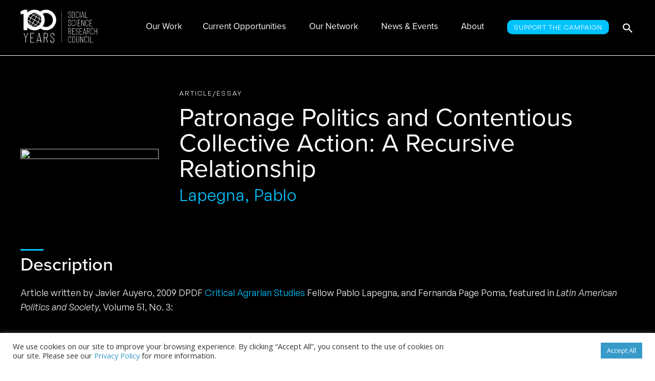

--- FILE ---
content_type: text/css; charset=UTF-8
request_url: https://www.ssrc.org/wp-content/themes/ssrcorg-child/style.css?ver=496121131
body_size: 35847
content:
/**
Theme Name: SSRC
Author: SSRC
Author URI: https://www.ssrc.org
Description: A child theme for https://www.ssrc.org
Version: 1.0.0
License: GNU General Public License v2 or later
License URI: http://www.gnu.org/licenses/gpl-2.0.html
Text Domain: ssrc
Template: astra
*/

/*** FONTS ***/

@font-face {
    font-family: 'ProspectusS';
    src: url('assets/fonts/prospectuss/ProspectusS-Bold.eot');
    src: url('assets/fonts/prospectuss/ProspectusS-Bold.eot?#iefix') format('embedded-opentype'),
        url('assets/fonts/prospectuss/ProspectusS-Bold.woff2') format('woff2'),
        url('assets/fonts/prospectuss/ProspectusS-Bold.woff') format('woff'),
        url('assets/fonts/prospectuss/ProspectusS-Bold.svg#ProspectusS-Bold') format('svg');
    font-weight: bold;
    font-style: normal;
}

@font-face {
    font-family: 'ProspectusS';
    src: url('assets/fonts/prospectuss/ProspectusS-Italic.eot');
    src: url('assets/fonts/prospectuss/ProspectusS-Italic.eot?#iefix') format('embedded-opentype'),
        url('assets/fonts/prospectuss/ProspectusS-Italic.woff2') format('woff2'),
        url('assets/fonts/prospectuss/ProspectusS-Italic.woff') format('woff'),
        url('assets/fonts/prospectuss/ProspectusS-Italic.svg#ProspectusS-Italic') format('svg');
    font-weight: normal;
    font-style: italic;
}

@font-face {
    font-family: 'ProspectusS Blk';
    src: url('assets/fonts/prospectuss/ProspectusS-Blk.eot');
    src: url('assets/fonts/prospectuss/ProspectusS-Blk.eot?#iefix') format('embedded-opentype'),
        url('assets/fonts/prospectuss/ProspectusS-Blk.woff2') format('woff2'),
        url('assets/fonts/prospectuss/ProspectusS-Blk.woff') format('woff'),
        url('assets/fonts/prospectuss/ProspectusS-Blk.svg#ProspectusS-Blk') format('svg');
    font-weight: 900;
    font-style: normal;
}

@font-face {
    font-family: 'ProspectusS Reg';
    src: url('assets/fonts/prospectuss/ProspectusS-Reg.eot');
    src: url('assets/fonts/prospectuss/ProspectusS-Reg.eot?#iefix') format('embedded-opentype'),
        url('assets/fonts/prospectuss/ProspectusS-Reg.woff2') format('woff2'),
        url('assets/fonts/prospectuss/ProspectusS-Reg.woff') format('woff'),
        url('assets/fonts/prospectuss/ProspectusS-Reg.svg#ProspectusS-Reg') format('svg');
    font-weight: 500;
    font-style: normal;
}

@font-face {
    font-family: 'DINOT';
    src: url('assets/fonts/dinot/DINOT-BoldItalic.eot');
    src: url('assets/fonts/dinot/DINOT-BoldItalic.eot?#iefix') format('embedded-opentype'),
        url('assets/fonts/dinot/DINOT-BoldItalic.woff2') format('woff2'),
        url('assets/fonts/dinot/DINOT-BoldItalic.woff') format('woff'),
        url('assets/fonts/dinot/DINOT-BoldItalic.svg#DINOT-BoldItalic') format('svg');
    font-weight: bold;
    font-style: italic;
}

@font-face {
    font-family: 'DINOT';
    src: url('assets/fonts/dinot/DINOT-Regular.eot');
    src: url('assets/fonts/dinot/DINOT-Regular.eot?#iefix') format('embedded-opentype'),
        url('assets/fonts/dinot/DINOT-Regular.woff2') format('woff2'),
        url('assets/fonts/dinot/DINOT-Regular.woff') format('woff'),
        url('assets/fonts/dinot/DINOT-Regular.svg#DINOT-Regular') format('svg');
    font-weight: normal;
    font-style: normal;
}

@font-face {
    font-family: 'DINOT';
    src: url('assets/fonts/dinot/DINOT-Medium.eot');
    src: url('assets/fonts/dinot/DINOT-Medium.eot?#iefix') format('embedded-opentype'),
        url('assets/fonts/dinot/DINOT-Medium.woff2') format('woff2'),
        url('assets/fonts/dinot/DINOT-Medium.woff') format('woff'),
        url('assets/fonts/dinot/DINOT-Medium.svg#DINOT-Medium') format('svg');
    font-weight: 500;
    font-style: normal;
}

@font-face {
    font-family: 'DINOT-RegularItalic';
    src: url('assets/fonts/dinot/DINOT-RegularItalic.eot');
    src: url('assets/fonts/dinot/DINOT-RegularItalic.eot?#iefix') format('embedded-opentype'),
        url('assets/fonts/dinot/DINOT-RegularItalic.woff2') format('woff2'),
        url('assets/fonts/dinot/DINOT-RegularItalic.woff') format('woff'),
        url('assets/fonts/dinot/DINOT-RegularItalic.svg#DINOT-RegularItalic') format('svg');
    font-weight: normal;
    font-style: italic;
}

@font-face {
    font-family: 'DINOT';
    src: url('assets/fonts/dinot/DINOT-Black.eot');
    src: url('assets/fonts/dinot/DINOT-Black.eot?#iefix') format('embedded-opentype'),
        url('assets/fonts/dinot/DINOT-Black.woff2') format('woff2'),
        url('assets/fonts/dinot/DINOT-Black.woff') format('woff'),
        url('assets/fonts/dinot/DINOT-Black.svg#DINOT-Black') format('svg');
    font-weight: 900;
    font-style: normal;
}

@font-face {
    font-family: 'DINOT';
    src: url('assets/fonts/dinot/DINOT-MediumItalic.eot');
    src: url('assets/fonts/dinot/DINOT-MediumItalic.eot?#iefix') format('embedded-opentype'),
        url('assets/fonts/dinot/DINOT-MediumItalic.woff2') format('woff2'),
        url('assets/fonts/dinot/DINOT-MediumItalic.woff') format('woff'),
        url('assets/fonts/dinot/DINOT-MediumItalic.svg#DINOT-MediumItalic') format('svg');
    font-weight: 500;
    font-style: italic;
}

@font-face {
    font-family: 'DINOT';
    src: url('assets/fonts/dinot/DINOT-Bold.eot');
    src: url('assets/fonts/dinot/DINOT-Bold.eot?#iefix') format('embedded-opentype'),
        url('assets/fonts/dinot/DINOT-Bold.woff2') format('woff2'),
        url('assets/fonts/dinot/DINOT-Bold.woff') format('woff'),
        url('assets/fonts/dinot/DINOT-Bold.svg#DINOT-Bold') format('svg');
    font-weight: bold;
    font-style: normal;
}

@font-face {
	font-family: 'ClashGrotesk-Variable';
	src: url('assets/fonts/clashgrotesk/ClashGrotesk-Variable.woff2') format('woff2'),
		 url('assets/fonts/clashgrotesk/ClashGrotesk-Variable.woff') format('woff'),
		 url('assets/fonts/clashgrotesk/ClashGrotesk-Variable.ttf') format('truetype');
		 font-weight: 200 700;
		 font-display: swap;
		 font-style: normal;
  }  
  
  @font-face {
	font-family: 'ClashGrotesk-Extralight';
	src: url('assets/fonts/clashgrotesk/ClashGrotesk-Extralight.woff2') format('woff2'),
		 url('assets/fonts/clashgrotesk/ClashGrotesk-Extralight.woff') format('woff'),
		 url('assets/fonts/clashgrotesk/ClashGrotesk-Extralight.ttf') format('truetype');
		 font-weight: 200;
		 font-display: swap;
		 font-style: normal;
  }  
  
  @font-face {
	font-family: 'ClashGrotesk-Light';
	src: url('assets/fonts/clashgrotesk/ClashGrotesk-Light.woff2') format('woff2'),
		 url('assets/fonts/clashgrotesk/ClashGrotesk-Light.woff') format('woff'),
		 url('assets/fonts/clashgrotesk/ClashGrotesk-Light.ttf') format('truetype');
		 font-weight: 300;
		 font-display: swap;
		 font-style: normal;
  }  
  
  @font-face {
	font-family: 'ClashGrotesk-Regular';
	src: url('assets/fonts/clashgrotesk/ClashGrotesk-Regular.woff2') format('woff2'),
		 url('assets/fonts/clashgrotesk/ClashGrotesk-Regular.woff') format('woff'),
		 url('assets/fonts/clashgrotesk/ClashGrotesk-Regular.ttf') format('truetype');
		 font-weight: 400;
		 font-display: swap;
		 font-style: normal;
  }  
  
  @font-face {
	font-family: 'ClashGrotesk-Medium';
	src: url('assets/fonts/clashgrotesk/ClashGrotesk-Medium.woff2') format('woff2'),
		 url('assets/fonts/clashgrotesk/ClashGrotesk-Medium.woff') format('woff'),
		 url('assets/fonts/clashgrotesk/ClashGrotesk-Medium.ttf') format('truetype');
		 font-weight: 500;
		 font-display: swap;
		 font-style: normal;
  }  
  
  @font-face {
	font-family: 'ClashGrotesk-Semibold';
	src: url('assets/fonts/clashgrotesk/ClashGrotesk-Semibold.woff2') format('woff2'),
		 url('assets/fonts/clashgrotesk/ClashGrotesk-Semibold.woff') format('woff'),
		 url('assets/fonts/clashgrotesk/ClashGrotesk-Semibold.ttf') format('truetype');
		 font-weight: 600;
		 font-display: swap;
		 font-style: normal;
  }  
  
  @font-face {
	font-family: 'ClashGrotesk-Bold';
	src: url('assets/fonts/clashgrotesk/ClashGrotesk-Bold.woff2') format('woff2'),
		 url('assets/fonts/clashgrotesk/ClashGrotesk-Bold.woff') format('woff'),
		 url('assets/fonts/clashgrotesk/ClashGrotesk-Bold.ttf') format('truetype');
		 font-weight: 700;
		 font-display: swap;
		 font-style: normal;
  }
  
  @font-face {
	font-family: 'GeneralSans';
	src: url('assets/fonts/generalsans/GeneralSans-Light.woff2') format('woff2'),
		 url('assets/fonts/generalsans/GeneralSans-Light.woff') format('woff'),
		 url('assets/fonts/generalsans/GeneralSans-Light.ttf') format('truetype');
		 font-weight: 300;
		 font-display: swap;
		 font-style: normal;
  }
  
  @font-face {
	font-family: 'GeneralSans';
	src: url('assets/fonts/generalsans/GeneralSans-LightItalic.woff2') format('woff2'),
		 url('assets/fonts/generalsans/GeneralSans-LightItalic.woff') format('woff'),
		 url('assets/fonts/generalsans/GeneralSans-LightItalic.ttf') format('truetype');
		 font-weight: 300;
		 font-display: swap;
		 font-style: italic;
  }
  
  @font-face {
	font-family: 'GeneralSans';
	src: url('assets/fonts/generalsans/GeneralSans-Regular.woff2') format('woff2'),
		 url('assets/fonts/generalsans/GeneralSans-Regular.woff') format('woff'),
		 url('assets/fonts/generalsans/GeneralSans-Regular.ttf') format('truetype');
		 font-weight: 400;
		 font-display: swap;
		 font-style: normal;
  }
  
  @font-face {
	font-family: 'GeneralSans';
	src: url('assets/fonts/generalsans/GeneralSans-Italic.woff2') format('woff2'),
		 url('assets/fonts/generalsans/GeneralSans-Italic.woff') format('woff'),
		 url('assets/fonts/generalsans/GeneralSans-Italic.ttf') format('truetype');
		 font-weight: 400;
		 font-display: swap;
		 font-style: italic;
  }
  
  @font-face {
	font-family: 'GeneralSans';
	src: url('assets/fonts/generalsans/GeneralSans-Medium.woff2') format('woff2'),
		 url('assets/fonts/generalsans/GeneralSans-Medium.woff') format('woff'),
		 url('assets/fonts/generalsans/GeneralSans-Medium.ttf') format('truetype');
		 font-weight: 500;
		 font-display: swap;
		 font-style: normal;
  }
  
  @font-face {
	font-family: 'GeneralSans';
	src: url('assets/fonts/generalsans/GeneralSans-MediumItalic.woff2') format('woff2'),
		 url('assets/fonts/generalsans/GeneralSans-MediumItalic.woff') format('woff'),
		 url('assets/fonts/generalsans/GeneralSans-MediumItalic.ttf') format('truetype');
		 font-weight: 500;
		 font-display: swap;
		 font-style: italic;
  }
  
  @font-face {
	font-family: 'GeneralSans';
	src: url('assets/fonts/generalsans/GeneralSans-Semibold.woff2') format('woff2'),
		 url('assets/fonts/generalsans/GeneralSans-Semibold.woff') format('woff'),
		 url('assets/fonts/generalsans/GeneralSans-Semibold.ttf') format('truetype');
		 font-weight: 600;
		 font-display: swap;
		 font-style: normal;
  }
  
  @font-face {
	font-family: 'GeneralSans';
	src: url('assets/fonts/generalsans/GeneralSans-SemiboldItalic.woff2') format('woff2'),
		 url('assets/fonts/generalsans/GeneralSans-SemiboldItalic.woff') format('woff'),
		 url('assets/fonts/generalsans/GeneralSans-SemiboldItalic.ttf') format('truetype');
		 font-weight: 600;
		 font-display: swap;
		 font-style: italic;
  }
  
  @font-face {
	font-family: 'GeneralSans';
	src: url('assets/fonts/generalsans/GeneralSans-Bold.woff2') format('woff2'),
		 url('assets/fonts/generalsans/GeneralSans-Bold.woff') format('woff'),
		 url('assets/fonts/generalsans/GeneralSans-Bold.ttf') format('truetype');
		 font-weight: 700;
		 font-display: swap;
		 font-style: normal;
  }
  
  @font-face {
	font-family: 'GeneralSans';
	src: url('assets/fonts/generalsans/GeneralSans-BoldItalic.woff2') format('woff2'),
		 url('assets/fonts/generalsans/GeneralSans-BoldItalic.woff') format('woff'),
		 url('assets/fonts/generalsans/GeneralSans-BoldItalic.ttf') format('truetype');
		 font-weight: 700;
		 font-display: swap;
		 font-style: italic;
  }

/* END FONTS */

/* GENERAL */

a {
	color: inherit;
}

a:focus {
    outline: none;
}

a.button-blue,
.button-blue a {
	display: inline-block;
	border: 1px solid #379BC9;
	border-radius: 5px;
	margin-bottom: 5px;
	background: #379BC9;
	color: #fff;
	text-transform: uppercase;
	font-size: 14px;
	line-height: 1;
	padding: 10px 25px;
}

a.button-blue:hover,
.button-blue:hover a {
	background: #12b4ff;
	border-color: #12b4ff;
}

a.button-grey {
	display: inline-block;
	border: 1px solid #F6F6F6;
	border-radius: 5px;
	margin-bottom: 5px;
	background: #F6F6F6;
	color: #1E4863;
	font-size: 16px;
	line-height: 1;
	padding: 10px 25px;
}

a.button-grey:hover {
	background: #FFF;
}

a.button-white {
	display: inline-block;
	border: 1px solid #C8C8C8;
	border-radius: 5px;
	margin-bottom: 5px;
	background: #FFF;
	color: #1E4863;
	font-size: 16px;
	line-height: 1;
	padding: 10px 25px;
}

a.button-white:hover {
	background: #FFF;
}

a.button-black {
	display: inline-block;
	border: 1px solid #fff;
	margin-top: 5px;
	background: #000;
	color: #fff;
	font-size: 16px;
	line-height: 1;
	padding: 6px 15px;
}

a.button-black:hover {
	background: #fff;
	color: #000;
}

a.button-black i {
	margin-left: 5px;
	-webkit-transform: rotate(90deg);
	transform: rotate(45deg);
}

a.button-white2 {
	display: inline-block;
	border: 1px solid #000;
	margin-top: 15px;
	background: #FFF;
	color: #000;
	font-size: 16px;
	line-height: 1;
	padding: 6px 15px;
}

a.button-white2:hover {
	background: #000;
	color: #fff;
}

a.button-white2 i {
	margin-left: 5px;
	-webkit-transform: rotate(90deg);
	transform: rotate(45deg);
}

a.button-clear {
	display: inline-block;
	border: 1px solid;
	color: inherit;
	font-size: 16px;
	line-height: 1;
	padding: 15px;
}

a.button-clear:hover {
	opacity: 0.5;
}

a.button-large {
	display: block;
	text-transform: none;
	font-size: 16px;
	font-weight: 600;
	padding: 15px 30px;
}

.error404 a {
	color: #379bc9;
}

section {
	padding: 30px 0;
}

h2.wrapped {
	display: flex;
	font-family: "proxima-nova", Arial;
	font-weight: 800;
	margin-bottom: 28px;
	width: 100%;
	justify-content: center;
	align-items: center;
	text-align: center;
}

h2.wrapped:before,
h2.wrapped:after {
	content: "";
	border-top: 2px solid #379BC9;
	max-width: 65px;
	width: 15%;
	flex: 1 1 auto;
}

h2.wrapped:before {
	margin-right: 25px;
}

h2.wrapped:after {
	margin-left: 25px;
}

h2.overline {
    font-family: "proxima-nova", Arial;
	font-size: 2rem;
    font-weight: 800;
    margin-bottom: 20px;
}

h2.overline.large {
	font-size: 3.2rem;
}

h2.overline:before {
    display: block;
    content: "";
    width: 60px;
	margin-bottom: 10px;
	border-bottom: 2px solid #379bc9;
}

h2.overline.large:before {
    width: 120px;
	border-bottom-width: 3px;
}

h3.overline {
    font-family: "proxima-nova", Arial;
	font-size: 1.8rem;
	line-height: 1.1;
    font-weight: 800;
    margin-bottom: 20px;
}

h3.overline.large {
	font-size: 2.6rem;
}

h3.overline:before {
    display: block;
    content: "";
    width: 60px;
	margin-bottom: 10px;
	border-bottom: 2px solid #379bc9;
}

h3.overline.large:before {
    width: 120px;
	border-bottom-width: 3px;
}

h3.fw-title {
	position: relative;
	font-size: 18px;
	line-height: 1;
	text-transform: uppercase;
    border-bottom: 1px solid #333;
	margin-bottom: 20px;
}

h3.fw-title span {
	display: inline-block;
	padding-bottom: 15px;
	border-bottom: 1px solid #379BC9;
	font-weight: 700;
}

h3.fw-title span .more-collections {
	position: absolute;
	right: 0;
	bottom: 15px;
	font-size: 14px;
}

.sidebar-main .widget.widget-nopadding {
	padding: 20px 0;
}

#primary,
#secondary {
  margin-top: 2em;
}

.section-excerpt {
	text-align: center;
}

.section-excerpt p {
	font-size: 18px;
	line-height: 28px;
}

.bullet-arrow {
	margin-left: 1.5em;	
}

.bullet-arrow li {
	list-style-image: url('assets/images/bullet-arrow.png');
	padding-left: 15px;
	line-height: 1.4em;
	margin-bottom: 20px;
}

.bullet-checkmark {
	margin-left: 1.5em;	
}

.bullet-checkmark li {
	list-style-image: url('assets/images/bullet-checkmark.png');
	padding-left: 15px;
	line-height: 1.4em;
	margin-bottom: 20px;
}

.hidden {
	display: none !important;
}

.align-center {
	text-align: center;
}

.show-overflow {
	overflow: visible !important;
}

.link-overlay {
	position: absolute;
	top: 0;
	left: 0;
	width: 100%;
	height: 100%;
}

.uppercase {
	text-transform: uppercase;
}

.italic {
	font-style: italic;
}

.icon-file-pdf a:before {
	font-family: "Font Awesome 5 Pro";
	font-weight: 300;
	content: "\f1c1";
	padding-right: 8px;
}

.icon-users a:before {
	font-family: "Font Awesome 5 Pro";
	font-weight: 300;
	content: "\f0c0";
	padding-right: 8px;
}

.icon-atlas a:before {
	font-family: "Font Awesome 5 Pro";
	font-weight: 300;
	content: "\f558";
	padding-right: 8px;
}

.icon-cite a:before {
	font-family: "Font Awesome 5 Pro";
	font-weight: 300;
	content: "\f5db";
	padding-right: 8px;
	color: #fff;
}

.icon-home a:before {
	font-family: "Font Awesome 5 Pro";
	font-weight: 600;
	content: "\f015";
	padding-right: 8px;
}

.icon-substack:before {
	display: inline-block;
	content: "";
	width: 14px;
	height: 16px;
	background-image: url('assets/images/icon-substack.png');
	background-size: contain;
	margin-right: 11px;
	vertical-align: middle;
}

.entry-content p a {
	color: #4887af;
}

.ast-flex.centered {
	justify-content: center;
}

.ast-flex.justify-start {
	justify-content: flex-start;
}

.ast-flex.justify-end {
	justify-content: flex-end;
}

.ast-flex.align-end {
	align-items: flex-end;
}

.ast-flex.align-centered {
	align-items: center;
}

.ast-flex.column {
	flex-direction: column;
}

.ast-row:before,
.ast-row:after {
	width: 0;
}

.wp-block-separator {
	border: 0;
}

.animate {
	opacity: .01;
	transition: opacity 1.2s cubic-bezier(.4,0,.2,1),transform 1.2s cubic-bezier(.4,0,.2,1);
	transition-delay: .1s;
	transform: translateY(120px);
}

.was-on-viewport {
	opacity: 1;
	transform: translateY(0);
}

.sr-only {
	position: absolute !important;
	height: 1px;
	width: 1px;
	overflow: hidden;
	clip: rect(1px 1px 1px 1px); /* IE6, IE7 */
	clip: rect(1px, 1px, 1px, 1px);
 }
 
.searchandfilter-date-picker .ui-datepicker select.ui-datepicker-year {
	padding-top: 0;
	padding-bottom: 0;
}

.mobile-show {
	display: none;
}

@media (max-width: 768px) {
	h3.fw-title {
		margin-bottom: 40px;
	}
	
	h3.fw-title span .more-collections {
		bottom: -25px;
		right: auto;
		left: 0;
	}
	
	.mobile-hide {
		display: none;
	}
	.mobile-show {
		display: block;
	}
}

@media (min-width: 769px) {
	.ast-left-sidebar #primary {
		border-left: 0;
	}
	
	.ast-left-sidebar #secondary {
		border-right: 0;
		margin-right: 0;
	}
	.ast-right-sidebar #primary {
		border-right: 0;
	}
	
	.ast-right-sidebar #secondary {
		border-left: 0;
		margin-left: 0;
	}
}

@media (min-width: 992px) {
	.five-columns {
		width: 20%;
	}
	.eight-columns {
		width: 12.5%;
	}
}

/* PRELOADER */

.ssrc-spinner-wrapper {
	background: #000;
    width: 100%;
    height: 100%;
    left: 0;
    top: 0;
    z-index: 110;
    position: fixed;
    -webkit-transition: background 0.3s ease, z-index 0s ease;
    -o-transition: background 0.3s ease, z-index 0s ease;
    transition: background 0.3s ease, z-index 0s ease;
    -webkit-transition-delay: 0.1s, 0.4s;
    -o-transition-delay: 0.1s, 0.4s;
    transition-delay: 0.1s, 0.4s;
}

.ssrc-spinner {
	position: absolute;
	top: 48%;
	left: 48%;
    width: 80px;
    height: 80px;
    margin: 0;
    background: transparent;
    border-top: 4px solid #379bc9;
    border-right: 4px solid transparent;
    border-radius: 50%;
    -webkit-animation: 1s ssrcspin linear infinite;
    animation: 1s ssrcspin linear infinite;
}

@-webkit-keyframes ssrcspin {
    from {
        -webkit-transform: rotate(0deg);
        transform: rotate(0deg);
    }
    to {
        -webkit-transform: rotate(360deg);
        transform: rotate(360deg);
    }
}
          
@keyframes ssrcspin {
    from {
        -webkit-transform: rotate(0deg);
        transform: rotate(0deg);
    }
    to {
        -webkit-transform: rotate(360deg);
        transform: rotate(360deg);
    }
}

/* END PRELOADER */

/* PAGENAVI */

.wp-pagenavi a,
.wp-pagenavi span {
	border: 0;
}

.wp-pagenavi a {
	color: #0274be;
}

.wp-pagenavi span.current {
	font-weight: normal;
}

/* END PAGENAVI */

/* CUSTOM BODY CLASSES */

@media (min-width: 769px) {
	.ssrc-primary-bg .site-content {
		background: linear-gradient(90deg, #FFF 50%, #F9F9F9 0);
	}
	.ssrc-primary-bg.ast-left-sidebar #content > .ast-container {
		display: flex;
	}
	.ssrc-primary-bg #primary {
		background: #f9f9f9;
		margin: 0;
		padding-top: 2em;
		padding-bottom: 4em;
	}
}

@media (max-width: 768px) {
	.ssrc-primary-bg.ast-left-sidebar #content > .ast-container {
		flex-direction: column;
	}
}

/* END CUSTOM BODY CLASSES */

/* BREADCRUMBS */

.trail-items li::after {
    content: ">";
}

.trail-items .trail-end {
	font-weight: 800;
}

/* END BREADCRUMBS */

/* ANCHOR NAVIGATION */

html {
	scroll-behavior: smooth;
}

.anchor-navigation {
	font-weight: 800;
	background: #f7f7f7;
	color: #454545;
	text-transform: uppercase;
}

.anchor-navigation .nav-container {
	position: relative;
}

.anchor-navigation ul {
	list-style: none;
	margin: 0;
}

.anchor-navigation ul.anchor-nav {
	margin-right: 150px;
}

.anchor-navigation ul li {
	position: relative;
	display: inline-block;
	padding: 0 10px;
}

.anchor-navigation ul li a {
	display: inline-block;
	padding: 10px 0 8px;
	border-bottom: 2px solid transparent;
}

.anchor-navigation ul.anchor-nav li:hover a {
	border-color: #1E4863;
}

.anchor-navigation ul.social-nav {
	position: absolute;
	top: 0;
	right: 0;
	font-size: 20px;
	color: #094966;
}

.anchor-navigation ul.social-nav li a {
	padding: 4px 10px 3px;
}

.anchor-mobile {
	display: none;
	line-height: 1.9;
	color: #454545;
	text-transform: uppercase;
	padding: 10px 10px 8px;
	border: none;
	border-bottom: 2px solid transparent;
	margin: auto;
	background: none;
	width: 100%;
}

.anchor-mobile:active,
.anchor-mobile:hover,
.anchor-mobile:focus {
	color: #454545;
	background: none;
	border-color: transparent;
}

.anchor-mobile:after {
	content: "\f054";
	font-family: "Font Awesome 5 Pro";
	font-style: normal;
	padding-left: 10px;
	font-size: 12px;
}

.anchor-navigation.open .anchor-mobile:after {
	content: "\f078";
}

.anchor-navigation.always-open .anchor-mobile {
	display: none;
}

@media (max-width: 767px) {
	.anchor-navigation {
		text-align: center;
	}
	.anchor-navigation ul.anchor-nav {
		margin-right: 0;
	}
	.anchor-mobile {
		display: block;
	}
	.anchor-navigation ul {
		display: none;
	}
	.anchor-navigation.open ul {
		display: block;
	}
	.anchor-navigation ul li {
		display: block;
	}
	.anchor-navigation ul li a {
		padding: 5px 10px 3px;
	}
}

.ssrc-dark .anchor-navigation {
	position: relative;
	font-family: 'GeneralSans';
	font-weight: 500;
	font-size: 16px;
	letter-spacing: 3px;
	color: #fff;
	background: transparent;
}

.ssrc-dark .anchor-navigation ul li:first-of-type {
	padding-left: 0;
}

.ssrc-dark .anchor-navigation ul li a {
	color: #fff;
}

.ssrc-dark .anchor-navigation ul li.current-menu-parent a,
.ssrc-dark .anchor-navigation ul li.current-menu-item a {
	border-color: #00c2ff;
}

.ssrc-dark .anchor-navigation ul .sub-menu li.current-menu-item a {
	color: #00c2ff;
}

.ssrc-dark .anchor-mobile {
	font-size: 16px;
	letter-spacing: 3px;
	color: #fff;
}

.ssrc-dark .anchor-mobile:active,
.ssrc-dark .anchor-mobile:hover,
.ssrc-dark .anchor-mobile:focus {
	color: #fff;
}

/* Dropdown Styles */

.anchor-navigation ul li .sub-menu {
	display: none;
	position: absolute;
	top: 100%;
	left: 0;
	min-width: 200px;
	background: #333;
	box-shadow: 0 2px 5px rgba(0,0,0,0.2);
	z-index: 1000;
	padding: 10px 0;
}

.anchor-navigation ul li:hover > .sub-menu {
	display: block;
}

.anchor-navigation ul li .sub-menu li {
	display: block;
	padding: 0;
	margin: 0;
}

.anchor-navigation ul li .sub-menu li a {
	display: block;
	line-height: 1.3;
	letter-spacing: 1px;
	text-transform: none;
	padding: 8px 15px;
	border-bottom: none;
}

.anchor-navigation ul li .sub-menu li a:hover {
	opacity: 0.8;
}

.anchor-navigation ul li.menu-item-has-children > a:after {
	content: "\f107";
	font-family: "Font Awesome 5 Pro";
	margin-left: 5px;
	font-size: 12px;
}

@media (max-width: 767px) {
	.anchor-navigation ul li .sub-menu {
		position: static;
		display: none;
		background: transparent;
		box-shadow: none;
		padding: 0;
	}

	.anchor-navigation.open ul li .sub-menu {
		display: block;
	}

	.anchor-navigation ul li .sub-menu li {
		padding: 0;
	}

	.anchor-navigation ul li .sub-menu li a {
		padding: 5px 20px;
		color: #fff;
	}
}

/* END ANCHOR NAVIGATION */

/* PAGE NAVIGATION */

.page-navigation {
	background: #f7f7f7;
	color: #1E4863;
}

.page-navigation ul {
	list-style: none;
	margin: 0;
}

.page-navigation ul li {
	display: inline-block;
}

.page-navigation ul li a {
	display: inline-block;
	padding: 4px 0 3px;
}

.page-navigation ul li:before {
	content: "|";
	padding-left: 10px;
	padding-right: 12px;
}

.page-navigation ul li:first-of-type:before {
	display: none;
}

.page-navigation ul li:first-of-type a:before {
	content: "\f177";
	font-family: "Font Awesome 5 Pro";
	font-style: normal;
	padding-right: 10px;
	font-size: 18px;
	font-weight: 400;
	vertical-align: middle;
}

#breadcrumbs {
	display: inline-block;
	padding: 7px 0;
	margin: 0;
}

#breadcrumbs a:hover {
	text-decoration: underline;
}

#breadcrumbs i {
	padding: 0 5px;
}

/* END PAGE NAVIGATION */

/* COMMENTS */

.comments-area {
	border-top: 0;
}

.ast-comment-list li.depth-1 .ast-comment,
.ast-comment-list li.depth-2 .ast-comment {
    border-bottom: 0;
}

/* END COMMENTS */

/* HEADER */

#ssrc-nav-overlay {
	background: rgba(0,0,0,0);
	width: 100%;
	height: 100%;
	left: 0;
	top: 0;
	z-index: -20;
	position: fixed;
	-webkit-transition: background .3s ease,z-index 0s ease;
	-o-transition: background .3s ease,z-index 0s ease;
	transition: background .3s ease,z-index 0s ease;
	-webkit-transition-delay: .1s,.4s;
	-o-transition-delay: .1s,.4s;
	transition-delay: .1s,.4s;
}

#ssrc-nav-overlay.overlay {
    background: rgba(0,0,0,.6);
    -webkit-transition: background .3s ease,z-index 0s ease;
    -o-transition: background .3s ease,z-index 0s ease;
    transition: background .3s ease,z-index 0s ease;
    -webkit-transition-delay: 0s,0s;
    -o-transition-delay: 0s,0s;
    transition-delay: 0s,0s;
    z-index: 98;
}

.main-header-bar {
	padding-top: 5px;
	border-bottom-width: 0;
}

.main-header-bar .site-branding {
	margin-bottom: 10px;
}

.main-header-bar .site-branding .custom-logo-link {
	display: block;
	max-width: 150px;
}

.main-header-menu > .menu-item > a {
	font-size: 20px;
}

@media (min-width: 960px) and (max-width: 1137px) {
	.main-header-menu > .menu-item > a {
		font-size: 16px;
	}
}

/* menu search */

.ubermenu-loc-primary {
	margin-right: 30px;
}

.ssrc-search-icon {
	position: absolute;
	right: 0;
	bottom: 0;
	display: block;
	vertical-align: bottom;
	z-index: 11;
    font-size: 26px;
    line-height: 1;
    padding-top: 20px;
    padding-bottom: 39px;
}

.ssrc-search-icon:before {
    content: "\e8b6";
    font-family: Astra;
    font-style: normal;
    font-weight: normal;
    text-decoration: inherit;
    text-align: center;
    -webkit-font-smoothing: antialiased;
    -moz-osx-font-smoothing: grayscale;
}

.header-main-layout-1 .ast-main-header-bar-alignment .search-form {
    position: absolute;
    right: 0;
    bottom: 0;
    vertical-align: bottom;
	z-index: 10;
	width: 0;
    padding: 26px 0;
	transition: width .2s;
	background: #fff;
}

.header-main-layout-1 .ast-main-header-bar-alignment .search-form pre {
    display: none;
}

.header-main-layout-1 .ast-main-header-bar-alignment .search-form.ssrc-search-active  {
	width: calc(100% - 200px);
}

.header-main-layout-1 .ast-main-header-bar-alignment .search-form .search-field {
    width: 100%;
	background: #fff;
	border: none;
}

.header-main-layout-1 .ast-main-header-bar-alignment .search-form .search-field:focus {
    outline: 0;
}

@media (max-width: 959px) {
	.ssrc-search-icon {
		right: 40px;
		padding-top: 19px;
		padding-bottom: 25px;
	}
	.header-main-layout-1 .ast-main-header-bar-alignment .search-form {
		padding-bottom: 20px;
		display: none;
	}
	.header-main-layout-1 .ast-main-header-bar-alignment .search-form.ssrc-search-active  {
		width: 100%;
		display: block;
	}
}

/* END HEADER */

/* UBER MENU */

.ubermenu .ubermenu-item-level-0 > .ubermenu-submenu.ubermenu-submenu-type-mega {
	background: transparent;
	border: 0;
}

.ubermenu .ubermenu-item.ubermenu-active>.ubermenu-submenu-drop,
.ubermenu .ubermenu-item.ubermenu-in-transition>.ubermenu-submenu-drop,
.ubermenu-nojs .ubermenu-item:hover>.ubermenu-submenu-drop {
	display: flex;
	border-radius: 10px;
}

.ubermenu-nav > li > .ubermenu-target:after {
    content: "";
    display: block;
    width: 0;
    height: 0;
    border-left: 15px solid rgba(0,0,0,0);
    border-right: 15px solid rgba(0,0,0,0);
    position: absolute;
    left: calc(50% - 15px);
    bottom: -19px;
    border-bottom: 10px solid #fff;
    opacity: 0;
	visibility: hidden;
    z-index: 50;
	-webkit-transition-duration: .3s;
	-ms-transition-duration: .3s;
	transition-duration: .3s;
	-webkit-transition-timing-function: ease-in;
	-ms-transition-timing-function: ease-in;
	transition-timing-function: ease-in;
	-webkit-transition-property: opacity;
	-ms-transition-property: opacity;
	transition-property: opacity;
}

.ubermenu-nav > li.ubermenu-active > .ubermenu-target:after {
    opacity: 1;
	visibility: visible;
}

.ubermenu .ubermenu-submenu-type-mega > .ubermenu-item {
	background: #fff;
	margin-top: 13px;
}

.ubermenu .ubermenu-submenu-type-mega > .ubermenu-item:first-of-type {
	border-top-left-radius: 10px;
	overflow: hidden;
}

.ubermenu .ubermenu-submenu-type-mega > .ubermenu-item:last-of-type {
	border-top-right-radius: 10px;
	overflow: hidden;
}

.ubermenu .ubermenu-nav .ubermenu-column-1-3 {
	padding-bottom: 25px;
}

.ubermenu-sub-indicators .ubermenu-has-submenu-drop  .ubermenu-target > .ubermenu-sub-indicator {
	display: none;
}

.ubermenu-main .ubermenu-item-level-0 > .ubermenu-target {
	font-family: 'proxima-nova' !important;
	padding-top: 36px;
	padding-bottom: 39px;
	border-bottom: 6px solid transparent;
}

.ubermenu-main .ubermenu-item-level-0:hover > .ubermenu-target {
    border-color: #204863;
}

.ubermenu-skin-minimal .ubermenu-submenu .ubermenu-item-header.ubermenu-has-submenu-stack > .ubermenu-target {
	border-bottom: 0;
}

.ubermenu-main .ubermenu-nav .ubermenu-submenu .ubermenu-item-header > .ubermenu-target .ubermenu-target-title {
	font-family: 'proxima-nova';
	font-size: 24px;
	font-weight: 300;
}

.ubermenu-main .ubermenu-item-normal.menu-heading > .ubermenu-target {
	font-size: 24px;
	padding-bottom: 15px;
	font-weight: 300;
}

.ubermenu-main .ubermenu-submenu-type-stack .ubermenu-item-normal > .ubermenu-target > .ubermenu-target-title {
	line-height: 26px;
}

.ubermenu-main .ubermenu-submenu-type-stack .ubermenu-item-normal > .ubermenu-target:hover > .ubermenu-target-title {
	color: #379BC9;
}

.ubermenu-main .ubermenu-nav .ubermenu-submenu .ubermenu-item-header > a > span.ubermenu-target-title.ubermenu-target-text:after,
.menu-heading > a > span:after {
    display: inline-block;
    content: "»";
    padding-left: 10px;
}

.ubermenu-main .ubermenu-nav .ubermenu-submenu .fellowships-grants.ubermenu-item-header > a > span.ubermenu-target-title.ubermenu-target-text:after {
    display: none;
}

.ubermenu-main .ubermenu-nav .ubermenu-submenu .ubermenu-item-header > .ubermenu-target:before {
	display: none;
}

.ubermenu-main .ubermenu-nav .ubermenu-submenu .ubermenu-item-header > .ubermenu-target:after {
    display: block;
    content: "";
    width: 35px;
    padding-top: 15px;
    border-bottom: 2px solid #00c2ff;
}

.ubermenu-main .ubermenu-submenu-type-mega > .ubermenu-item:first-of-type > * {
	margin-left: 10px;
}

.ubermenu-main .ourwork-research > * {
	margin-left: -45px;
    margin-right: 45px;
}

.ubermenu-main .about-initiatives > * {
	margin-left: -30px;
    margin-right: 30px;
}

.ubermenu-main .fellowships-grants > .ubermenu-submenu {
	margin-top: -20px;
}

.ubermenu-main .fellowships-other > .ubermenu-submenu {
	margin-top: -12px;
}

.ubermenu-main .ourwork-themes .ubermenu-item-layout-image_left {
	display: flex;
	align-items: center;
	max-width: 315px;
	margin-top: 5px;
	margin-bottom: 5px;
}

.ubermenu-main .ourwork-themes .ubermenu-item-layout-image_left .ubermenu-target-text {
	color: #204863;
	font-size: 18px;
	font-weight: 600;
	padding-left: 20px !important;
	line-height: 24px !important;
}

.ubermenu-main .ourwork-themes .see-more {
	margin-top: 10px;
}

.ubermenu-main .our-work .ubermenu-item-layout-image_left .ubermenu-target-text,
.ubermenu-main .publications-blogs .ubermenu-item-layout-image_left .ubermenu-target-text,
.ubermenu-main .fellowships-grants .ubermenu-item-layout-image_left .ubermenu-target-text {
	padding-left: 70px !important;
}

.ubermenu-main .our-work .ubermenu-item-layout-image_left .ubermenu-target-title,
.ubermenu-main .publications-blogs .ubermenu-item-layout-image_left .ubermenu-target-title {
	font-size: 18px;
}

.ubermenu-main .publications-blogs .ubermenu-item-layout-image_left .ubermenu-target-description {
	font-size: 14px;
	padding-top: 5px;
}

.ubermenu .ourwork-program.ubermenu-custom-content-padded {
	padding-top: 0;	
}

.ubermenu .ourwork-program.ubermenu-custom-content-padded span {
	font-size: 14px;
	font-weight: 700;
	line-height: 1;
}

.ubermenu .ourwork-program.ubermenu-custom-content-padded div {
	font-size: 18px;
	line-height: 38px;
}

.ubermenu .our-work .left {
	display: flex;
	padding-bottom: 0;
}

.ubermenu .our-work .left .ubermenu-custom-content {
	display: flex;
}

.ubermenu .our-work .ubermenu-tabs {
	background: #fff url('assets/images/ssrc_globe_bg.png') no-repeat;
	background-position: right bottom -60px;
}

.ubermenu .our-work .ubermenu-tabs > .ubermenu-tabs-group {
	display: flex;
	flex-direction: column;
	justify-content: center;
	height: 100%;
}

.ubermenu .our-work .ubermenu-tab > .ubermenu-target {
	padding: 5px 20px;
	margin: 5px 0 5px 10px;
	border-radius: 8px 0 0 8px;
}

.ubermenu .our-work .ubermenu-tab.ubermenu-active > .ubermenu-target {
	color: #fff;
	background: #000;
}

.ubermenu .our-work .ubermenu-tab  > .ubermenu-target > .ubermenu-target-text {
	font-size: 15px;
	font-weight: 500;
	letter-spacing: 2px;
	text-transform: uppercase;
}

.ubermenu .our-work .ubermenu-tab > .ubermenu-target > .ubermenu-target-text:before {
	content: "\f178";
	display: inline-block;
	padding-right: 10px;
	font-family: "Font Awesome 5 Pro";
	font-weight: 400;
	vertical-align: middle;
}

.ubermenu .our-work .ubermenu-submenu .ubermenu-tab-content-panel .ubermenu-target {
	padding: 8px 20px;
}

.ubermenu .fellowships-grants .ubermenu-submenu .ubermenu-target {
	padding: 8px 20px 20px;
}

.ubermenu-main .ubermenu-nav .our-work .ubermenu-submenu .ubermenu-tab-content-panel {
	background: transparent;
}

.ubermenu-main .ubermenu-nav .our-work .ubermenu-submenu .ubermenu-tab-content-panel .ubermenu-target-title,
.ubermenu-main .ubermenu-nav .fellowships-grants .ubermenu-submenu .ubermenu-target-title {
	font-family: 'proxima-nova';
	font-size: 17px;
	line-height: 20px;
	font-weight: 500;
	padding-bottom: 3px;
}

.ubermenu-main .ubermenu-nav .our-work .ubermenu-submenu .ubermenu-tab-content-panel .ubermenu-target:hover .ubermenu-target-title,
.ubermenu-main .ubermenu-nav .fellowships-grants .ubermenu-submenu .ubermenu-target:hover .ubermenu-target-title {
	color: #000;
	text-shadow: 0px 0px 0px #000;
}

.ubermenu-main .ubermenu-nav .our-work .ubermenu-submenu .ubermenu-tab-content-panel .ubermenu-target-description,
.ubermenu-main .ubermenu-nav .fellowships-grants .ubermenu-submenu .ubermenu-target-description {
	font-size: 14px;
	line-height: 1.2;
}

.ubermenu .our-work .ubermenu-tab-content-panel .ubermenu-target-text:after,
.ubermenu .our-work .ubermenu-tab-content-panel .ubermenu-item-header > .ubermenu-target:after {
	display: none !important;
}

.ubermenu .publications-latest .content-card .card-excerpt {
	display: none;
}

.ubermenu .publications-latest .content-card a:hover .card-title {
	color: #379BC9;
}

.ubermenu .publications-latest .ubermenu-widget {
	padding-top: 0;
}

.ubermenu .publications-latest .ssrc-publication-item {
	padding-bottom: 0;
}

.ubermenu .publications-latest .ssrc-publication-item:last-of-type {
	display: none;
}

.ubermenu .publications-latest .ssrc-publication-item:hover .pub-title {
	color: #379BC9;
}

.ubermenu .publications-latest .pub-image {
	display: none;
}

.ubermenu .menu-initiatives .ubermenu-widget-area {
    margin-left: 0;
    margin-right: 10px;
}

.ubermenu .menu-initiatives .ubermenu-column-1-3.ubermenu-widget {
    padding: 25px 20px 5px;
}

.ubermenu .content-card .card-eyebrow {
	font-family: 'proxima-nova';
	font-size: 13px;
	text-transform: uppercase;
	margin: 20px 0 -8px;
}

.ubermenu .content-card .card-title {
	font-family: 'proxima-nova';
	font-weight: 600;
	line-height: 1.1;
}

.ubermenu-main .see-more .ubermenu-target-title {
	font-size: 14px;
	text-decoration: underline;
}

.ubermenu-main .see-more .ubermenu-target-title:after {
	content: "\f178";
	display: inline-block;
	padding-left: 10px;
	font-family: "Font Awesome 5 Pro";
	font-weight: 300;
	vertical-align: middle;
}

.apply-label a.ubermenu-target:after {
	content: "Apply";
	display: block;
	font-size: 12px;
	line-height: 1;
	padding: 5px 8px;
	margin-top: 5px;
	margin-left: 70px;
	background: #379BC9;
	color: #fff;
	border-radius: 3px;
	text-shadow: none;
	width: 48px;
}

.learn-label a.ubermenu-target:after {
	content: "Learn More";
	display: block;
	font-size: 12px;
	line-height: 1;
	padding: 5px 8px;
	margin-top: 5px;
	margin-left: 70px;
	background: #379BC9;
	color: #fff;
	border-radius: 3px;
	text-shadow: none;
	width: 81px;
}
/*
.ubermenu .fellowships-grants > ul > li:first-of-type {
	width: 400px;
}

.ubermenu .fellowships-grants > ul > li:last-of-type {
	width: 310px;
}
*/
.ubermenu .news-events .recent-news {
	position: relative;
}

.ubermenu .news-events .recent-news .ubermenu-widget-area {
	margin-right: 1.5em;
}

.ubermenu .news-events .featured-news {
	position: relative;
	background: #f0f0f0;
}

.ubermenu .news-events .widget_text {
	font-family: 'proxima-nova';
	font-size: 13px;
	text-align: right;
	padding: 0 20px;
	position: absolute;
	bottom: 20px;
	right: 0;
}

.ubermenu .news-events .recent-news .widget_text {
	margin-right: 1.5em;
}

.ubermenu .news-events .widget_text p {
	margin-bottom: 0;
}

.ubermenu .news-events .widget_text p a:after {
	content: "\f105";
	display: inline-block;
	padding-left: 8px;
	font-family: "Font Awesome 5 Pro";
	font-size: 20px;
	font-weight: 300;
	vertical-align: middle;
	color: #00c2ff;
}

.ubermenu-main .ubermenu-submenu h3.ubermenu-widgettitle {
	font-family: 'proxima-nova' !important;
	font-size: 24px !important;
	font-weight: 300 !important;
	padding: 0;
}

.ubermenu .menu-about .menu-about-col1 {
	width: 270px;
}

.ubermenu .menu-about .menu-about-col2 {
	width: 225px;
}

.ubermenu .donate-button .ubermenu-target {
	padding-top: 20px;
	padding-bottom: 35px;
}

.ubermenu .donate-button:hover .ubermenu-target {
	border-color: transparent !important;
}

.ubermenu .donate-button .ubermenu-target .ubermenu-target-text {
	font-family: 'GeneralSans';
	background: #00c2ff;
	color: #fff;
	font-size: 13px;
	text-shadow: none;
	text-transform: uppercase;
	letter-spacing: 1px;
	padding: 5px 13px;
	line-height: 18px;
	border-radius: 10px;
}

@media (min-width: 960px) and (max-width: 1180px) {
	.ubermenu-main .ubermenu-item-level-0 > .ubermenu-target {
		font-size: 15px !important;
		padding-left: 11px;
		padding-right: 11px;
	}
}

/* END UBER MENU */

/* SHIFTNAV */

#shiftnav-toggle-main {
	top: 25px;
	background: transparent;
}

#shiftnav-toggle-main-button {
	background: #fff;
	color: #47535A;
}

.shiftnav .shiftnav-header {
	display: block;
	padding: 15px 25px;
	line-height: 1.6em;
	font-size: 16px;
	font-weight: 700;
	text-transform: uppercase;
	border-bottom: 1px solid #efefef;
}

.shiftnav.shiftnav-shiftnav-main ul.shiftnav-menu li.menu-item > .menu-link {
	display: block;
    font-size: 20px;
	line-height: 1.6em;
    padding: 15px 25px;
	border-bottom: 1px solid #efefef;

}

.shiftnav.shiftnav-shiftnav-main ul.shiftnav-menu li.shiftnav-sub-shift.current-menu-ancestor > .shiftnav-target,
.shiftnav.shiftnav-shiftnav-main ul.shiftnav-menu li.shiftnav-sub-shift.current-menu-ancestor > .menu-link,
.shiftnav.shiftnav-shiftnav-main ul.shiftnav-menu li.current-menu-item > .menu-link {
	font-weight: 600;
	/*color: #379bc9;
	text-decoration: underline;*/
}

.shiftnav.shiftnav-shiftnav-main ul.shiftnav-menu li.menu-item > .shiftnav-target {
	border-bottom: 1px solid #efefef;
}

.shiftnav.shiftnav-shiftnav-main ul.shiftnav-menu ul.sub-menu li.menu-item > .shiftnav-target {
	padding-left: 40px;
}

.shiftnav.shiftnav-shiftnav-main ul.shiftnav-menu ul.sub-menu li.menu-item.shiftnav-text-disabled > .shiftnav-target {
	padding: 0;
	border-bottom: 0;
}

li.shiftnav-retract {
	font-weight: 800;
	text-transform: uppercase;
}

.shiftnav,
.shiftnav-wrap,
#shiftnav-toggle-main {
    transition-duration: 0.3s;
}

.shiftnav:after {
	display: none;
}

/* END SHIFTNAV */

/* TRANSPARENT MENU */

.ssrc-transparent-menu #masthead {
	position: absolute;
	left: 0;
	right: 0;
}

.ssrc-transparent-menu .main-header-bar {
	background-color: transparent;
}

.ssrc-transparent-menu.ssrc-menu-blur .main-header-bar {
	border-bottom: 1px solid #ffffff1a;
	backdrop-filter: blur(2px);
}

.ssrc-transparent-menu .site-logo-img {
	position: relative;
	display: inline-block;
}

.ssrc-transparent-menu .site-logo-img a.custom-logo-top {
	display: none;
	position: absolute;
	top: 0;
	left: 0;
	z-index: 99;
}

.ssrc-transparent-menu .ubermenu-main .ubermenu-item-level-0 > .ubermenu-target {
	color: #FFF !important;
	text-shadow: 1px 1px 3px #000;
}

.ssrc-transparent-menu .ubermenu-main .ubermenu-item-level-0:hover > .ubermenu-target {
	border-color: #FFF;
}

.ssrc-transparent-menu .ssrc-search-icon {
	color: #fff;
	text-shadow: 1px 1px 3px #000;
}

.ssrc-transparent-menu .ssrc-search-icon.ssrc-search-icon-active {
	color: #3a3a3a;
}

.ssrc-transparent-menu .header-main-layout-1 .ast-main-header-bar-alignment .search-form {
	background: transparent;
}

.ssrc-transparent-menu .header-main-layout-1 .ast-main-header-bar-alignment .search-form .search-field {
	visibility: hidden;
}

.ssrc-transparent-menu .header-main-layout-1 .ast-main-header-bar-alignment .search-form.ssrc-search-active .search-field {
	visibility: visible;
}

/* END TRANSPARENT MENU */

/* SEARCH AND FILTER */

.searchandfilter label {
	display: block;
}

.searchandfilter .sf-input-text {
	width: 100%;
	border-radius: 5px;
	padding: 6px 10px;
	background: #fff;
	border: 1px solid #aaa;
}

.searchandfilter .sf-input-select {
	width: 100%;
	border-radius: 5px;
	padding: 5px;
	background: #fff;
	border: 1px solid #aaa;
}

.chosen-container-multi .chosen-choices {
	border-radius: 5px;
}

/* END SEARCH AND FILTER */

/* FOOTER */

.footer-ssrc-overlay {
	font-family: "GeneralSans";
	background-color: #000;
	padding: 40px 0 30px;
}

.footer-title {
	font-size: 24px;
	line-height: 1.4;
	color: #fff;
	margin-bottom: 12px;
	max-width: 350px;
}

.bubble.footer-bubble {
	display: inline-block;
	font-size: 12px;
	font-weight: 400;
	color: #fff;
	letter-spacing: 2px;
	padding: 6px 30px;
	border-radius: 15px;
	background: #00c2ff;
	margin-top: 20px;
}

.bubble.footer-bubble:hover {
	text-decoration: none;
	color: #000;
	background: #fff;
}

.footer-columns {
	align-items: center;
	flex-wrap: nowrap;
}

.footer-ssrc .ast-site-identity {
	padding: 0 0 20px;
	margin-bottom: 20px;
}

.footer-ssrc .ast-site-identity .custom-logo {
	width: 280px;
	height: auto;
	max-width: none;
}

.footer-ssrc .widget {
	margin-bottom: 20px;
}

.footer-ssrc .widget-title {
	font-family: "GeneralSans";
	font-size: 14px;
	font-weight: 400;
	text-transform: uppercase;
	letter-spacing: 3px;
}

.footer-ssrc #astra-widget-social-profiles-2 .astra-widget-social-profiles-inner li .ast-widget-icon svg {
    fill: #ffffff;
}

.footer-ssrc .widget-address-field .address-meta {
	margin-left: 0;
	line-height: 1.2;
}

#menu-footer-links {
	display: block;
	justify-content: space-between;
	max-width: 440px;
	margin-bottom: 40px;
}

.footer-ssrc .widget_nav_menu li a {
	color: #fff;
	font-size: 16px;
	line-height: 1.5;
}

.footer-ssrc .widget_nav_menu li:hover a {
	text-decoration: underline;
}

.footer-ssrc .mc4wp-form {
	padding: 10px 0;
}

.footer-ssrc .mc4wp-form-fields {
	padding: 0;
}

.subscribe-footer {
	padding-bottom: 20px;
}

.subscribe-footer .ast-row {
	position: relative;
}

.mc4wp-form .ast-row .column {
	padding: 4px 5px 0;
	border-right: 0 !important;
}

.subscribe-footer .ast-row .column {
	padding: 0;
}

.mc4wp-form .ast-row .column:first-child {
	padding-left: 20px;
}

.subscribe-footer .ast-row .column:first-child {
	padding-right: 10px;
}

.mc4wp-form .ast-row .column:last-child {
	padding-right: 20px;
}

.subscribe-footer input {
	width: 100%;
	border-radius: 0;
	background: none;
	border: none;
	border-bottom: 1px solid #fff;
	padding: 5px 0px;
	transition: none;
	color: #fff;
}

.subscribe-footer input:active,
.subscribe-footer input:focus,
.subscribe-footer input:focus-visible {
	background: none;
	outline: none;
	border: none;
	border-bottom: 1px solid #fff;
	color: #fff;
}

.subscribe-footer button[type="submit"] {
	font-size: 18px;
	line-height: 1;
	border-radius: 0;
	border: none;
	border-bottom: 1px solid #fff;
	background: none;
	padding: 5px 0;
	width: 40px;
	height: 30px;
}

@media (min-width: 992px) {
	.footer-ssrc .site-branding {
		margin-right: 30px;
	}
	#menu-footer-links {
		display: flex;
	}
}

@media (max-width: 767px) {
	.footer-columns {
		display: block;
	}
}

@media (max-width: 543px) {
	.mc4wp-form .ast-row .column {
		padding-left: 20px;
		padding-right: 20px;
	}
	#menu-footer-links {
		display: block;
	}
	.subscribe-footer .ast-row .column:first-child {
		padding-right: 20px;
	}
	.subscribe-footer .ast-row .column:last-child {
		padding: 0;
		position: absolute;
		bottom: 0;
		right: 20px;
		padding: 0;
		text-align: right;
	}
	.footer-ssrc .ast-site-identity .custom-logo {
		width: 180px;
	}
	.footer-title {
		font-size: 18px;
	}
}

/* END FOOTER */

/* SIDEBAR */

.sidebar-main .widget {
	border: 1px solid #c8c8c8;
	border-top: 3px solid #1E4863;
	border-radius: 0 0 5px 5px;
	padding: 15px 20px;
	background: #fdfdfd;
	margin-bottom: 20px;
}

.sidebar-main .widget.widget_search_filter_register_widget {
	border: 0;
	background: none;
}

.sidebar-main .widget-title {
	margin-bottom: 10px;
}

.sidebar-main p {
	font-size: 13px;
	line-height: 1.6;
}

/* END SIDEBAR */

/* WIDGETS */

.ssrc-post-tags a {
	display: block;
	line-height: 1.1em;
	margin-bottom: 5px;
}

/* END WIDGETS */

/* ACCORDION BLOCK */

.entry-content h4.c-accordion__title {
	font-weight: 600;
	margin-bottom: 10px;
}

.c-accordion__title:after {
	position: static;
	color: inherit;
	font-family: "Font Awesome 5 Pro";
    content: "\f0d7";
    margin: 0 10px;
	font-weight: 600;
}

.is-open .c-accordion__title:after {
    content: "\f0d7";
}

.entry-content .c-accordion__content p {
	font-size: 17px;
	line-height: 1.6;
	margin-bottom: 15px;
}

/* END ACCORDION BLOCK */

/* EVENTS CALENDAR */

.tribe-common--breakpoint-medium.tribe-common .tribe-common-h4--min-medium {
	line-height: 1.2;
}

.tribe-common--breakpoint-medium.tribe-common .tribe-events-calendar-list .tribe-common-h6--min-medium {
	font-size: 18px;
}

.tribe-common .tribe-event-date-start,
.tribe-common .tribe-event-date-end,
.tribe-common .tribe-event-time {
	font-size: 16px;
}

.tribe-common .read-more {
	font-weight: bold;
}

/* END EVENTS CALENDAR */

/* RESOURCES */

.resources-list {
	margin: 0;
	list-style-type: none;
}

#secondary .resources-list li {
	position: relative;
	margin-bottom: 10px;
}

.resources-list li:hover {
	opacity: 0.8;
}

.resources-list li a {
	display: block;
	font-size: 13px;
	line-height: 1.6;
	padding-right: 25px;
}

.resources-widget .resources-list li a {
	color: #1E4863;
}

.resources-widget li a:after {
	font-family: "Font Awesome 5 Pro";
	font-weight: 300;
	width: 20px;
	text-align: right;
	position: absolute;
	right: 0;
	top: 2px;
}

.resources-widget .resource-link:after {
	content: "\f0c1";
}

.resources-widget .resource-file:after {
	content: "\f15b";
}

.resources-widget .resource-file-pdf:after {
	content: "\f1c1";
}

.resources-widget .resource-file-img:after {
	content: "\f15b";
}

/* END RESOURCES */

/* CONTENT CARD */

.content-card {
	position: relative;
	width: 100%;
	margin-bottom: 20px;
}

.content-card.boxed {
	background-color: #fff;
	border: 1px solid #c8c8c8;
	box-shadow: 0px 2px 10px #C8C8C8;
	border-radius: 8px;
	overflow: hidden;
}

.content-card.has-footer {
	padding-bottom: 30px;
}

.content-card.has-footer.color {
	padding-bottom: 60px;
	box-shadow: none;
}

.content-card.boxed:hover {
	box-shadow: 0px 2px 15px #bbb;
}

.content-card.boxed.color:hover {
	box-shadow: none;
}

.content-card a {
	display: block;
}

.content-card .card-img {
	position: relative;
	overflow: hidden;
	min-height: 30px;
}

.content-card .card-img img {
	width: 100%;
	height: 175px;
	object-fit: cover;
}

.content-card.simple .card-img img {
	height: auto;
	object-fit: unset;
}

.content-card.boxed:not(.has-footer) .card-img img {
	height: 300px;
}

.content-card .card-img span {
	position: absolute;
	top: 0;
	right: 0;
	padding: 2px 10px;
	font-size: 11px;
	font-weight: 600;
	background: #d1f2ff;
	color: #2c536c;
	text-transform: uppercase;
	margin: 10px;
	padding: 2px 15px;
	border-radius: 5px;
}

.content-card .card-name {
	text-align: center;
	line-height: 1.4;
}

.content-card .card-title {
	font-size: 21px;
	line-height: 1.2em;
	font-weight: 600;
	color: #3C4858;
	padding-top: 10px;
	padding-bottom: 10px;
	margin-top: 5px;
}

.content-card.simple .card-title {
	text-align: center;
}

.content-card.boxed .card-title {
	font-family: "proxima-nova", Arial;
	font-weight: 800;
	padding-left: 14px;
	padding-right: 14px;
}

.content-card.color .card-title {
	padding-left: 20px;
	padding-right: 20px;
}

.content-card.has-icon .card-title {
	width: 81%;
	margin-left: auto;
}

.content-card.title-hover .card-title {
	display: inline-block;
	padding-bottom: 5px;
	margin-bottom: 5px;
	border-bottom: 2px solid transparent;
}

.content-card.title-hover a:hover .card-title {
	border-bottom-color: #379BC9;
}

.content-card .card-author,
.content-card .card-excerpt {
	font-size: 14px;
	line-height: 1.4;
	padding-bottom: 6px;
}

.content-card.boxed .card-excerpt {
	padding: 0 14px 15px;
}

.content-card.color .card-excerpt {
	padding: 0 20px 15px;
}

.content-card.has-icon .card-excerpt {
	width: 81%;
	margin-left: auto;
}

.content-card .card-excerpt p {
	display: -webkit-box;
    -webkit-box-orient: vertical;
    -webkit-line-clamp: 6;
    overflow: hidden;
	margin-bottom: 10px;
}

.content-card.boxed:not(.has-footer) .card-excerpt p {
	display: block;
}

.content-card .card-excerpt .read-more {
	display: none;
}

.content-card .card-icon {
	position: absolute;
	top: calc(50% - 65px);
	width: 13%;
	max-width: 80px;
	margin: 0 4.5%;
}

.content-card .card-footer {
	position: absolute;
	bottom: 0;
	width: 100%;
	border-top: 1px solid #c8c8c8;
}

.content-card .card-footer span {
	font-size: 11px;
	font-weight: 600;
	background: #eaebff;
	color: #2c536c;
	text-transform: uppercase;
	margin: 10px 14px;
	padding: 2px 15px;
	border-radius: 5px;
	float: left;
}

.content-card .card-footer .card-deadline {
    font-size: 14px;
    font-weight: 400;
    margin: 10px 14px;
	float: left;
	max-width: 60%;
}

.content-card .card-footer a {
	font-family: "proxima-nova", Arial;
    font-size: 13px;
    font-weight: 400;
	color: #2c536c;
    margin: 10px 14px;
	float: right;
}

.content-card .card-footer a:after {
	content: "\f054";
	font-family: "Font Awesome 5 Pro";
    font-size: 12px;
	padding-left: 5px;
}

@media (max-width: 991px) {
	.content-card.boxed:not(.has-footer) .card-img img {
		height: 220px;
	}
}

/* END CONTENT CARD */

/* TILE CARD */

.tile-card {
	display: block;
	position: relative;
	width: 100%;
	margin-bottom: 20px;
	transition: all 0.2s ease-out;
}

.tile-card:hover {
	opacity: 0.9;
}

.tile-card .tile-img {
	background-size: cover;
	background-position: center;
	height: 250px;
}

.tile-card.large .tile-img {
	height: 100%;
	min-height: 300px;
}

.tile-card .tile-content {
	width: 100%;
	padding: 10px 5px;
}

.tile-card.large .tile-content {
	position: absolute;
	bottom: 0;
	left: 0;
	width: 100%;
	color: #fff;
	padding: 30px;
	background: linear-gradient(180deg, rgba(52,52,52,0) 0%, rgba(52,52,52,0.5) 100%);
}

.tile-card .tile-content .card-title {
	font-family: "proxima-nova", Arial;
	font-size: 26px;
	font-weight: 800;
	line-height: 1.2;
}

.tile-card.large .tile-content .card-title {
	font-size: 32px;
}

.tile-card .tile-content .card-excerpt {
	line-height: 1.5;
	font-size: 20px;
	font-weight: 300;
	padding-top: 10px;
}

.tile-card .tile-content .card-excerpt p {
	margin: 0;
}

.tile-card.small .tile-content .card-excerpt {
	display: none;
}

.tile-card .tile-content .read-more {
	display: none;
}

.tile-card a {
	display: block;
	position: absolute;
	top: 0;
	left: 0;
	width: 100%;
	height: 100%;
}

@media (max-width: 543px) {
	.tile-card.large .tile-img {
		min-height: 500px;
	}
}

/* END TILE CARD */

/* BLOG CARD */

.blog-card {
	width: 100%;
}

.blog-card .card-img {
	height: 400px;
	background-size: cover;
	text-align: center;
}

.blog-card .card-title {
	font-family: "proxima-nova", Arial;
	font-size: 1.8rem;
	line-height: 1.1;
	font-weight: 800;
	margin: 20px 10px 5px;
}

.blog-card .card-excerpt {
	margin: 0 10px;
}

/* END BLOG CARD */

/* OPPORTUNITY CARD */

.opp-card {
	display: flex;
	border: 1px solid #c8c8c8;
	border-radius: 8px;
	margin-bottom: 40px;
	overflow: hidden;
	width: 100%;
}

.opp-card .opp-img {
	display: flex;
	min-width: 31%;
	width: 31%;
	background: #f7f7f7;
	position: relative;
	z-index: 1;
	overflow: hidden;
	background-size: cover;
	background-position: center;
}

.opp-card .opp-img a {
	display: block;
	width: 100%;
	height: 100%;
}

.opp-card .opp-img img {
	align-self: center;
	position: absolute;
	left: 0;
	right: 0;
	top: 50%;
	-webkit-transform: translate(0, -50%);
	transform: translate(0, -50%);
	width: 100%;
	height: auto;
	vertical-align: middle;
	display: inline-block;
}

.opp-card .opp-content {
	width: 100%;
	padding: 0 45px;
	background: #fff;
}

.opp-card .opp-title {
	font-family: "proxima-nova", Arial;
	font-size: 26px;
	line-height: 1.1em;
	font-weight: 800;
	color: #3C4858;
	padding: 25px 0 10px;
}

.opp-card .opp-deadline {
	padding-bottom: 10px;
}

.opp-card .opp-excerpt .read-more {
	display: none;
}

.opp-card .opp-deadline span {
	font-weight: 800;
}

.opp-card .opp-buttons {
	font-size: 13px;
	line-height: 1;
	padding-bottom: 25px;
}

.opp-card .opp-buttons a {
	display: inline-block;
	border-radius: 5px;
	margin-bottom: 5px;
}

.opp-card .opp-buttons .opp-details {
	padding: 8px 15px;
	margin-right: 5px;
	border: 1px solid;
}

.opp-card .opp-buttons .opp-details:hover {
	background: #1e4863;
	color: #fff;
}

.opp-card .opp-buttons .opp-details:before {
	content: "\f15c";
	font-family: "Font Awesome 5 Pro";
	font-size: 18px;
	vertical-align: text-top;
	font-weight: 300;
	padding-right: 6px;
}

.opp-card .opp-excerpt {
	line-height: 1.6;
}

@media (max-width: 767px) {
	.opp-card .opp-img {
		display: none;
	}
	.opp-card .opp-content {
		padding: 5px 25px 0;
	}
}

/* END OPPORTUNITY CARD */

/* PERSON CARD */

.person-card {
	width: 100%;
	font-size: 13px;
	line-height: 1.4;
	margin-bottom: 30px;
	text-align: center;
}

.person-card.horizontal {
	display: flex;
	text-align: left;
}

.person-card.horizontal a {
	display: flex;
}

.person-card .person-image {
	max-width: 135px;
	margin: auto;
	height: 135px;
	background-size: cover;
	border-radius: 100%;
}

.person-card.horizontal .person-image {
	display: flex;
	min-width: 100px;
	width: 100px;
	height: 100px;
	margin: 0;
}

.person-card.large .person-image {
	min-width: 140px;
	width: 140px;
	height: 140px;
}

.person-card.horizontal .person-content {
	padding-left: 25px;
}

.person-card .person-name {
	font-size: 18px;
	font-weight: 600;
	padding: 10px 0 5px;
}

.person-card.large .person-name {
	font-size: 24px;
}

.person-card .person-meta {
	font-style: italic;
}

.person-card.large .person-meta {
	font-size: 16px;
}

.person-card .person-meta span,
.person-card .person-meta .institution {
	font-style: normal;
}

.person-card .person-position {
    font-style: italic;
}

.person-card .person-role {
    display: inline-block;
    font-family: "proxima-nova";
    font-size: 10px;
    line-height: 1;
    text-transform: uppercase;
    padding: 6px 8px;
    margin-top: 10px;
    border-radius: 5px;
    background: #b7e1f4;
}

.person-card-expanded {
	display: flex;
	width: 100%;
	font-size: 16px;
	line-height: 1.6;
	margin-bottom: 30px;
}

.person-card-expanded .person-image {
	display: flex;
	width: 150px;
	height: 150px;
	min-width: 150px;
	max-width: 150px;
	background-size: cover;
	border-radius: 100%;
}

.person-card-expanded .person-content {
	padding-left: 40px;
}

.person-card-expanded .person-header {
	position: relative;
	border-bottom: 1px solid #BCBCBC;
	padding-bottom: 10px;
	margin-bottom: 20px;
}

.person-card-expanded .person-header .person-name {
	font-size: 21px;
	font-weight: 600;
}

.person-card-expanded .person-header .person-roles {
	position: absolute;
	top: 0;
	right: 0;
}

.person-card-expanded .person-header .person-role {
	display: inline-block;
	font-size: 12px;
	font-weight: 600;
	background: #eaebff;
	color: #2c536c;
	text-transform: uppercase;
	padding: 5px 15px;
	margin: 0 10px 5px 0;
	border-radius: 5px;
	white-space: nowrap;
}

.person-card-expanded .person-header .person-meta {
	font-size: 16px;
	font-style: italic;
}

.person-card-expanded .person-header .person-meta .institution {
	font-style: normal;
}

.person-card-expanded .person-bio {
	font-size: 15px;
}

@media (max-width: 980px) {
	.person-card-expanded .person-header .person-roles {
		position: static;
	}
}

@media (max-width: 543px) {
	.person-card-expanded {
		display: block;
	}
	.person-card-expanded .person-image {
		text-align: center;
		margin: auto;
	}
	.person-card-expanded .person-content {
		padding-left: 0;
	}
	.person-card-expanded .person-header {
		text-align: center;
	}
}

.person-card-expanded2 {
	display: flex;
	flex: 1 1 auto;
	font-size: 16px;
	line-height: 1.4;
	color: #fff;
	margin-bottom: 30px;
}

.person-card-expanded2 .person-image {
	width: 100%;
	max-width: 206px;
	height: auto;
    aspect-ratio: 7 / 9;
    background-position: center;
	background-size: cover;
}

.person-card-expanded2 .person-name {
	font-size: 24px;
	line-height: 1.2;
	font-weight: 400;
	padding: 10px 0 5px;
}

.person-card-expanded2 .person-meta {
	font-size: 14px;
	font-weight: 500;
	text-transform: uppercase;
	letter-spacing: 1px;
	color: #cfcfcf;
	padding-bottom: 10px;
}

.person-card-expanded2 .person-bio .bio-project {
	margin-bottom: 10px;
}

.person-card-expanded2 .person-bio a {
	color: #00c2ff;
}

@media (max-width: 543px) {
	.person-card-expanded2 {
		display: block;
	}
	.person-card-expanded2 .person-left,
	.person-card-expanded2 .person-image {
		text-align: center;
		margin: auto;
	}
}

/* END PERSON CARD */

/* HORIZONTAL CARD */

.horizontal-card {
	display: flex;
	background-color: #fff;
	border: 1px solid #c8c8c8;
	box-shadow: 1px 1px 2px #bfbfbf;
	border-radius: 8px;
	margin-bottom: 20px;
	width: 100%;
	max-width: 500px;
	overflow: hidden;
}

.horizontal-card.half-image {
	box-shadow: 1px 1px 3px #d6d6d6;
	max-width: 580px;
	margin-bottom: 40px;
	margin-left: auto;
	margin-right: auto;
}

.horizontal-card:hover {
	box-shadow: 1px 1px 2px #949494;
}

.horizontal-card.half-image:hover {
	box-shadow: 1px 1px 3px #949494;
}

.horizontal-card.reversed {
	margin-left: 20px;
	margin-right: 20px;
}

.horizontal-card a {
	display: flex;
	width: 100%;
}

.horizontal-card.reversed a {
	flex-direction: row-reverse;
}

.horizontal-card .horizontal-img {
	display: flex;
	min-width: 20%;
	width: 20%;
	background: #f7f7f7;
}

.horizontal-card.half-image .horizontal-img {
	min-width: 50%;
	width: 50%;
}

.horizontal-card.reversed .horizontal-img {
	display: block;
	background: none;
}

.horizontal-card .horizontal-img img {
	object-fit: cover;
}

.horizontal-card .horizontal-content {
	min-width: 50%;
	padding-left: 25px;
	padding-right: 15px;
}

.horizontal-card.reversed .horizontal-content {
	border-left: 3px solid #379BC9;
	width: 100%;
}

.horizontal-card .horizontal-title {
	font-family: "proxima-nova", Arial;
	font-size: 18px;
	line-height: 1.1em;
	font-weight: 800;
	color: #3C4858;
	padding: 15px 0 5px;
}

.horizontal-card.half-image .horizontal-title {
	font-size: 23px;
	padding: 15px 0 10px;
}

.horizontal-card.reversed .horizontal-title {
	font-size: 22px;
}

.horizontal-card .horizontal-excerpt {
	line-height: 1.4;
	padding-bottom: 15px;
}

.horizontal-card.half-image .horizontal-excerpt {
	line-height: 1.6;
	padding-bottom: 0;
}

.horizontal-card.reversed .horizontal-excerpt {
	font-size: 16px;
	padding-bottom: 0;
}

.horizontal-card.small-image .horizontal-excerpt p {
	margin-bottom: 0;
	display: -webkit-box;
   -webkit-box-orient: vertical;
   -webkit-line-clamp: 3;
   overflow: hidden;
}

@media (min-width: 768px) and (max-width: 980px) {
	.horizontal-card.half-image .horizontal-excerpt {
		display: none;
	}
}

@media (max-width: 543px) {
	.horizontal-card.half-image .horizontal-excerpt {
		display: none;
	}
}

/* END HORIZONTAL CARD */

/* FEATURED CARD */

.featured-card {
	position: relative;
	width: 100%;
	height: 280px;
	color: #fff;
	background: transparent;
	margin-bottom: 35px;
}

.featured-card .card-background {
	position: absolute;
	top: 0;
	left: 0;
	width: 100%;
	height: 100%;
	background-size: cover;
	background-position: center;
	border-radius: 20px;
	z-index: 1;
}

.featured-card .card-content {
	position: absolute;
	right: -1px;
	top: 0;
	width: 58%;
	height: 100%;
	display: flex;
	flex-direction: column;
	justify-content: center;
	padding: 24px;
	backdrop-filter: blur(20px);
	background: rgba(0, 0, 0, 0.1);
	border-radius: 0 18px 18px 0;
	z-index: 2;
}

.featured-card.gradient .card-content {
	background: linear-gradient(90deg, rgba(0, 0, 0, 0.1) 0%, rgba(0, 0, 0, 0.3) 50%, rgba(0, 0, 0, 0.85) 80%);
}

.featured-card .card-content .horizontal-title {
	font-size: 24px;
	line-height: 1.1;
	font-weight: 500;
	margin: 0 0 12px;
}

.featured-card .card-content p {
	font-family: "proxima-nova", Arial;
	line-height: 1.1;
	color: #f0f0f0;
}

.featured-card .card-content img {
	position: absolute;
	bottom: 25px;
	left: 25px;
	width: auto;
	height: 45px;
}

.featured-card .card-content svg {
	position: absolute;
	bottom: 25px;
	right: 25px;
	width: 30px;
	height: 30px;
}

.featured-card .card-content svg .bg {
	fill: #FFF;
}

.featured-card a {
	position: absolute;
	width: 100%;
	height: 100%;
	display: block;
	z-index: 5;
}

.featured-card-large {
	position: relative;
	width: 100%;
	height: 550px;
	color: #fff;
	background: transparent;
	margin-bottom: 35px;
}

.featured-card-large .card-background {
	position: absolute;
	top: 0;
	left: 0;
	width: 100%;
	height: 100%;
	background-size: cover;
	background-position: center;
	z-index: 1;
}

.featured-card-large .card-content {
	position: absolute;
	right: -1px;
	top: 0;
	width: 48%;
	height: 100%;
	display: flex;
	flex-direction: column;
	justify-content: center;
	padding: 24px;
	background: linear-gradient(90deg, rgba(0, 0, 0, 0) 0%, rgba(0, 0, 0, 0.3) 50%, rgba(0, 0, 0, 0.85) 80%);
	z-index: 2;
}

.featured-card-large .card-content .horizontal-title {
	font-size: 42px;
	line-height: 1.1;
	font-weight: 500;
	color: #00c2ff;
	margin: 0 0 24px;
}

.featured-card-large .card-content p {
	font-family: "proxima-nova", Arial;
	line-height: 1.1;
	color: #f0f0f0;
}

@media (max-width: 768px) {
	.featured-card-large .card-content {
		width: 60%;
	}
}

@media (max-width: 543px) {
	.featured-card .card-content {
		width: 63%;
	}
	.featured-card-large .card-content {
		width: 100%;
	}
}

/* END FEATURED CARD */

/* SPEAKER CARD */

.speaker-card {
	position: relative;
	width: 100%;
	border-radius: 10px;
	background-position: center;
	background-repeat: no-repeat;
	background-size: cover;
	-webkit-transition: background-color .1s ease-in;
	transition: background-color .1s ease-in;
	font-family: 'playfair-display',serif;
	line-height: 1;
	margin-bottom: 10px;
}

.speaker-card:hover {
	background-color: rgb(0, 0, 0, .5);
	background-blend-mode: overlay;
}

.speaker-card:after {
	content: "";
	display: block;
	padding-bottom: 100%;
}

.speaker-card .speaker-content {
	position: absolute;
	bottom: 0;
	left: 0;
	width: 100%;
	color: #fff;
	padding: 0 20px 30px;
	visibility: hidden;
	opacity: 0;
	-webkit-transition: visibility 0s, opacity .1s ease-in;
    transition: visibility 0s, opacity .1s ease-in;
}

.speaker-card:hover .speaker-content {
	visibility: visible;
	opacity: 1;
}

.speaker-card .speaker-name {
	font-size: 30px;
	padding-bottom: 10px;
	border-bottom: 2px solid;
	margin-bottom: 10px;
}

.speaker-card a {
	position: absolute;
	width: 100%;
	height: 100%;
}

/* END SPEAKER CARD */

/* LATEST PUBLICATION ITEM */

.ssrc-publication-item {
	padding-bottom: 10px;
	margin-bottom: 15px;
}

.ssrc-publication-item:last-of-type {
	padding-bottom: 0;
	margin-bottom: 20px;
}

.ssrc-publication-item a {
	display: flex;
}

.ssrc-publication-item .pub-title {
	font-size: 17px;
	line-height: 22px;
	color: #47535a;
	padding-bottom: 10px;
}

.ssrc-publication-item .pub-meta {
	font-size: 14px;
}

.ssrc-publication-item .pub-meta span {
	font-weight: 800;
	text-transform: uppercase;
}

.ssrc-publication-item .pub-image {
	min-width: 80px;
	max-width: 80px;
	overflow: hidden;
}

.ssrc-publication-item .pub-image img {
	width: 80px;
	height: 70px;
	object-fit: cover;
}

/* END LATEST PUBLICATION ITEM */

/* LIST MICRO CARD */

.list-micro {
	margin: 0;
	list-style: none;
	border: 1px solid rgba(0,0,0,0.05);
    border-radius: 4px;
    overflow: hidden;
}

.list-micro li {
	position: relative;
	padding: 20px;
}

.list-micro li:not(:first-child) {
	background: #fafafa;
	border-top: 1px solid rgba(0,0,0,0.05);
}

.list-micro .img-container {
	position: relative;
	padding-bottom: 50%;
	height: 0;
	overflow: hidden;
	display: block;
	z-index: 1;
	margin: -20px -20px 15px;
}

.list-micro .img-container img {
	position: absolute;
	left: 0;
	right: 0;
	top: 50%;
	-webkit-transform: translate(0, -50%);
	transform: translate(0, -50%);
	width: 100%;
	height: auto;
	display: inline-block;
	max-width: 100%;
}

.list-micro .img-container a {
	display: block;
	position: absolute;
	top: 0;
	left: 0;
	width: 100%;
	height: 100%;
	text-decoration: none !important;
	background-color: rgba(0,0,0,0);
}

.list-micro .content-container {
	height: 187px;
}

.list-micro .post-title {
	margin: 0 0 14px 0;
	font-weight: 700;
	font-style: normal;
	line-height: 1.3;
	font-size: 20px;
	word-break: break-word;
	display: -webkit-box;
	-webkit-box-orient: vertical;
	-webkit-line-clamp: 4;
	overflow: hidden;
}

.list-micro .post-authors {
	font-style: italic;
	line-height: 1.4em;
	margin-bottom: 5px;
}

@media (max-width: 543px) {
	.list-micro .content-container {
		height: auto;
	}
}

/* END LIST MICRO CARD */

/* FRONT PAGE HERO SLIDER */

.hero-wrapper {
    height: 450px;
    max-width: 100%;
    display: flex;
    flex-flow: row wrap;
}

.hero-item-wrapper {
    display: flex;
    flex: 1 1 0;
    transition: all .5s ease-in-out;
    height: 100%;
    position: relative;
    background-size: cover;
    background-color: #5d6972;
    overflow: hidden;
}

.hero-item {
    width: 100%;
}

.hero-item .content {
    position: absolute;
    bottom: 40px;
    left: 40px;
    width: 530px;
}

.hero-item .content * {
    text-shadow: 1px 2px 1px rgba(0, 0, 0, .9);
}

.hero-item .content h1 p {
    font-size: 30px;
    color: #fff;
    line-height: 1.333;
    margin-bottom: 0;
}

.hero-item .excerpt * {
    font-size: 15px;
    line-height: 1.5;
    color: #fff;
}

.hero-item .excerpt p {
    margin: 8px 0;
}

.hero-item .excerpt a:after {
    content: " →";
}

.hero-item .excerpt a:hover {
    border-bottom: 1px solid;
}

.hero-item .tag {
    padding: 4px 5px;
    display: inline-block;
    text-transform: uppercase;
    color: #fff;
    font-size: 18px;
	line-height: 1.5;
    letter-spacing: 1px;
    border-bottom: 2px solid #fff;
    margin-bottom: 10px;
    background-color: transparent;
}

@media screen and (max-width: 991px) {
	.hero-mobile-hide {
		display: none;
	}
}

@media screen and (max-width: 639px) {
    .hero-wrapper {
        flex-direction: column;
        height: 800px;
    }
	
    .hero-item .tag {
        font-size: 16px;
        margin-bottom: 0;
    }
	
	.hero-item .content {
        width: calc(100% - 40px);
        bottom: 10px;
        left: 20px;
    }
	
    .hero-item .content h1 {
        margin-top: 8px;
    }
	
    .hero-item .content h1 p {
        font-size: 22px;
    }
}

@media screen and (min-width: 640px) {
	.hero-item-wrapper .attribution {
        opacity: 0;
    }
	
    .hero-item-wrapper.selected,
    .hero-item-wrapper:focus {
        flex-basis: 40%;
    }
	
    .hero-item-wrapper.selected .attribution,
    .hero-item-wrapper:focus .attribution {
        opacity: 1;
    }
	
    .hero-item-wrapper.selected .hero-fade,
    .hero-item-wrapper:focus .hero-fade,
    .hero-item-wrapper:hover .hero-fade {
        opacity: 0;
    }
	
    .hero-item-wrapper:not(.selected):hover {
        cursor: pointer;
    }
	
    .hero-item-wrapper:not(.selected):hover .content {
        pointer-events: none;
    }
	
    .hero-fade {
        transition: all .25s ease-in-out;
        display: block;
        position: absolute;
        height: 101%;
        width: 101%;
        left: -1px;
        right: -1px;
        top: 0;
        bottom: 0;
        background-color: #777;
        box-shadow: inset 0 0 100px rgba(0, 0, 0, .7);
        opacity: .5;
        pointer-events: none;
    }
}

#ssrc-homehero {
	padding: 0 0 20px;
	overflow: hidden;
}

.ssrc-hero-slider {
	position: relative;
	overflow: hidden;
	width: 100%;
	max-height: 650px;
}

.ssrc-hero-slider .owl-carousel,
.ssrc-hero-slider .owl-carousel .owl-stage-outer,
.ssrc-hero-slider .owl-carousel .owl-stage,
.ssrc-hero-slider .owl-carousel .owl-item {
	height: 100%;
}

.ssrc-hero-slider .item-slide {
	height: 100%;
}

.ssrc-hero-slider .item-slide .image-container,
.ssrc-hero-slider .item-slide .content-container,
.ssrc-hero-slider .item-slide .ast-row {
	position: relative;
	height: 100%;
	background-color: #000;
	margin: 0;
	align-content: center;
}

.ssrc-hero-slider .image-container {
	padding: 0;
}

.ssrc-hero-slider .image-container .video-overlay {
	position: absolute;
	top: 50%;
	right: 0;
	text-align: center;
	padding: 0 30px 30px;
	color: #fff;
	width: 100%;
	/*max-width: 770px;*/
	transform: translate(0,-50%);
}

.ssrc-hero-slider .image-container .video-overlay img {
	display: inline-block;
	width: auto;
}

.ssrc-hero-slider .slide-overlay {
	display: block;
	position: absolute;
	width: 100%;
	height: 100%;
	top: 0;
	left: 0;
}

.ssrc-hero-slider .content-container a {
	height: calc(100% - 60px);
}

.ssrc-hero-slider .item-slide .ast-row {
	position: relative;
}

.ssrc-hero-slider .item-image {
	width: 100%;
	height: 100%;
	background-position: center;
	background-size: cover;
}

.ssrc-hero-slider .item-content {
	padding: 0 30px 30px;
	margin-right: auto;
	color: #fff;
	max-width: 450px;
}

.ssrc-hero-slider .item-content h2 {
	font-size: 34px;
	line-height: 1.2;
	color: inherit;
	margin-bottom: 30px;
}

.ssrc-hero-slider .overlay-active .item-content h2 {
	display: none;
}

.ssrc-hero-slider .item-content p {
	font-size: 16px;
	line-height: 1.4;
	color: inherit;
}

.ssrc-hero-slider .overlay-active .item-content p {
	font-size: 28px;
	line-height: 1.3;
}

.ssrc-hero-slider .item-content .item-tag {
	padding: 4px 0;
	display: inline-block;
	text-transform: uppercase;
	color: inherit;
	font-size: 18px;
	line-height: 1.5;
	letter-spacing: 1px;
	border-bottom: 2px solid;
	margin-bottom: 10px;
}

.ssrc-hero-slider .owl-dots {
	position: absolute;
	bottom: 10px;
	left: calc(58.34% + 50px);
	width: auto;
	text-align: right;
	padding: 0;
}

.home-featured {
	align-content: center;
}

.home-featured-content {
	max-width: 415px;
	padding: 30px 50px;
	margin-left: auto;
}

.home-featured h2 {
	font-size: 34px;
	line-height: 1.2;
	margin-bottom: 30px;
}

.home-featured p {
	font-size: 16px;
	line-height: 1.4;
}

@media (max-width: 991px) {
	.ssrc-hero-slider {
		max-height: 450px;
	}
	.home-featured-content {
		max-width: none;
		text-align: center;
	}
	.ssrc-hero-slider .item-slide .content-container {
		position: absolute;
		background-color: transparent !important;
	}
	.ssrc-hero-slider .item-content {
		max-width: none;
		padding: 0 20px;
		margin-right: 0;
		color: #fff !important;
	}
	.ssrc-hero-slider .item-content * {
		text-shadow: 1px 2px 1px rgba(0, 0, 0, 0.9);
	}
	.ssrc-hero-slider .item-content p {
		display: none;
	}
	.ssrc-hero-slider .owl-dots {
		width: 100%;
		left: unset;
		text-align: center;
	}
}

/* END FRONT PAGE HERO SLIDER */

/* HOME CONTENT */

h2.home-title {
	font-size: 32px;
	font-weight: 300;
	max-width: 800px;
	padding: 60px 20px 0;
	margin-left: auto;
	margin-right: auto;
	text-align: center;
}

p.home-description {
	font-size: 19px;
	line-height: 1.55;
	color: #47535A;
	max-width: 860px;
	margin: 0 auto 30px;
	padding-left: 20px;
	padding-right: 20px;
	text-align: center;
}

.home-columns {
	max-width: 1240px;
	padding-left: 20px;
	padding-right: 20px;
	margin: 0 auto 60px;
}

.home-columns .wp-block-column {
	padding: 0 30px;
	border-right: 3px solid #E9EBED;
	margin: 0;
}

.home-columns .wp-block-column:last-of-type {
	border-right: 0;
}

.home-columns .col-accent {
	font-size: 70px;
	line-height: 1.2;
	color: #DF9158;
	margin-bottom: 0;
}

.home-columns .col-subtitle {
	font-size: 20px;
	line-height: 1.2;
	margin-bottom: 15px;
}

.home-columns .col-small {
	font-size: 14px;
	line-height: 1.4;
	margin-bottom: 30px;
}

@media (min-width: 782px) and (max-width: 900px) {
	.home-columns .wp-block-column {
		padding: 0 25px;
	}
	.home-columns .col-accent {
		font-size: 58px;
	}
	.home-columns .col-subtitle {
		font-size: 18px;
	}
}

@media (max-width: 782px) {
	.home-columns .wp-block-column {
		border-right: 0;
		padding-bottom: 30px;
		border-bottom: 3px solid #E9EBED;
		margin-bottom: 30px;
	}
	
	.home-columns .wp-block-column:last-of-type {
		border-bottom: 0;
	}
}

.media-row {
	position: relative;
}

.media-row.narrow {
	padding: 15px 0;
	margin: 70px 0;
}

.media-row .ast-row {
	align-items: center;
}

.media-row.narrow .ast-row {
	align-items: flex-start;
}

.media-row > video {
	position: absolute;
	width: 100%;
	height: 100%;
	top: 0;
	left: 0;
	object-fit: cover;
	display: inline-block;
}

.media-row .media-content-col {
	padding: 20px 30px;
	border-radius: 10px;
}

.media-row.narrow .media-content-col {
	padding: 0 30px;
}

.media-row .media-content-col .bubble {
	margin-top: 10px;
	margin-bottom: 20px;
}

.media-row .media-content-col .meta {
	font-size: 16px;
	font-weight: bold;
}

.media-row .media-content-col .speaker {
	display: flex;
	align-items: center;
	font-size: 18px;
	margin: 15px 0 40px 0;
}

.media-row .media-content-col .speaker .speaker-avatar {
	max-width: 140px;
	width: 34%;
}

.media-row .media-content-col .speaker .speaker-avatar img {
	border: 2px solid white;
	border-radius: 100%;
}

.media-row .media-content-col .speaker .speaker-content {
	line-height: 1.6;
	padding-left: 20px;
}

.media-row .media-content-col .speaker .speaker-name {
	font-family: 'Adamina', serif;
	font-size: 22px;
}

.media-row .media-content-col .speaker .speaker-org {
	font-size: 14px;
	font-style: italic;
	font-weight: bold;
	padding-bottom: 5px;
}

.media-row .media-content-col .speaker .speaker-link {
	display: block;
	font-size: 18px;
	font-weight: bold;
	color: #fff;
	padding-top: 5px;
}

.media-row h2 {
	font-family: 'Adamina', serif;
	font-size: 36px;
	margin-bottom: 20px;
	color: inherit;
}

.media-row p {
	font-size: 18px;
	line-height: 1.5;
	margin-bottom: 20px;
}

.media-row .bubble {
	font-size: 18px;
	color: #fff;
	background: #4C8EB4;
	margin: 0;
}

.media-row .video-col {
	width: 100%;
	border: 2px solid;
	margin: 20px 0;
}

#media-row-2 a.button-clear:hover {
	opacity: 1;
	color: #fff;
	background: #80D741;
}

#media-row-3 {
	padding: 60px 0;
	min-height: 550px;
}

#media-row-3 a.button-clear:hover {
	opacity: 1;
	color: #252F3C;
	background: #fff;
}

.content-row h2 {
	font-weight: 600;
	border-color: #379bc9;
}

.content-row h2:after {
	content: "";
	display: block;
	padding: 5px;
	border-bottom: 3px solid;
	border-color: inherit;
	margin-bottom: 15px;
	width: 200px;
}

.content-row p {
	font-size: 18px;
	line-height: 1.6;
}

.content-row p a {
	font-size: 16px;
	font-weight: 800;
}

.content-row p a:after {
	display: inline-block;
	content: "»";
	padding-left: 10px;
}

.home #ssrc-themes {
	background-color: #f8f8f8;
}

@media (max-width: 1024px) {
	.content-row h2 br {
		display: none;
	}
}

@media (min-width: 992px) {
	.media-row.narrow .media-media-col {
		position: absolute;
		top: -50px;
	}
}

@media (min-width: 768px) {
	.media-row .img-first,
	.content-row .img-first {
		order: -1;
	}
}
/* Elementor home styles */
.home-button .elementor-button-content-wrapper {
	font-weight: 400;
	letter-spacing: 1px;
	align-items: center;
}

.home-button .elementor-button-icon svg {
	width: 60px;
}

/* END HOME CONTENT */

/* SIGNUP ROW */

.mc4wp-form {
	padding: 32px 0;
}

.mc4wp-form-111,
.mc4wp-form-1273 {
	background-color: #204863;
	color: #fff;
}

.mc4wp-form-fields {
	max-width: 1240px;
	padding: 0 20px;
	margin: auto;
}

.mc4wp-response {
	max-width: 1240px;
	margin: auto;
}

.mc4wp-alert,
.mc4wp-notice {
	padding: 0 20px;
}

.mc4wp-alert p,
.mc4wp-notice p {
	font-size: 14px;
	margin-top: 10px;
}

.subscribe-home {
	color: #fff;
	text-align: center;
}

.signup-form h3 {
	color: #fff;
	font-size: 24px;
}

.signup-form .ast-row .column {
	padding: 0 5px;
}

.signup-form .ast-row .column:first-child {
	padding-left: 20px;
}

.signup-form input {
	width: 100%;
	border-radius: 0;
}

.ssrc-home-signup .ast-row .column {
	padding: 0 5px !important;
}

.ssrc-home-signup input {
	font-size: 16px;
	text-align: center;
	width: 100%;
	border-radius: 8px;
	padding: 15px;
	margin-bottom: 2px;
}

.ssrc-home-signup input::placeholder {
	text-align: center;
}

.signup-form input[type="submit"] {
	padding: 8px 0;
	background-color: #DF9158;
	transition: all .2s linear;
}

.ssrc-home-signup button {
	font-size: 20px;
	letter-spacing: 1px;
	background: none;
	border: none;
	padding: 0;
	margin-top: 30px;
}

.ssrc-home-signup button img {
	width: 60px;
	height: auto;
	margin-right: 20px;
}

.signup-form input[type="submit"]:active,
.signup-form input[type="submit"]:focus,
.signup-form input[type="submit"]:hover {
	background-color: #f99850;
}

.signup-form p {
	font-size: 14px;
	line-height: 1.6;
	padding-left: 10px;
}

@media (max-width: 991px) {
	.signup-form .ast-row .column:nth-child(3) {
		padding-right: 20px;
	}
	
	.signup-form .ssrc-notice p {
		padding: 10px 15px 0;
	}
}

@media (max-width: 767px) {
	.mc4wp-form-111 {
		display: none;
	}
}

/* END SIGNUP ROW */

/* NEWS & EVENTS CAROUSEL */

.ssrc-news-events-carousel.equal-height .owl-carousel .owl-stage {
	display: flex;
}

.ssrc-news-events-carousel.equal-height .owl-carousel .owl-item {
	display: flex;
}

.owl-dots,
.owl-nav {
    clear: both;
    float: left;
    padding: 0 5%;
    position: absolute;
    width: 100%;
}

.ssrc-news-events-carousel {
	background-color: #f7f7f7;
	overflow: hidden;
}

.home .ssrc-news-events-carousel {
	background-color: #fff;
}

.ssrc-carousel-header {
	position: relative;
}

#ssrc-carousel-nav {
	padding: 0;
	position: absolute;
	top: 50px;
}

.single-ssrc_theme #ssrc-carousel-nav,
.program-component-template #ssrc-carousel-nav {
	width: auto;
	bottom: 0;
	right: 0;
}

.program-component-template .resources-carousel #ssrc-carousel-nav {
	width: 100%;
	top: 20px;
}

#ssrc-carousel-nav .owl-prev {
	float: left;
}

#ssrc-carousel-nav .owl-next {
	float: right;
}

#ssrc-carousel-nav button {
	background: none;
	border: none;
	padding: 0;
	line-height: 1;
}

.single-ssrc_theme #ssrc-carousel-nav button,
.program-component-template #ssrc-carousel-nav button {
	padding-left: 30px;
}

.program-component-template .resources-carousel #ssrc-carousel-nav button {
	padding-left: 0;
}

#ssrc-carousel-nav button span {
	display: inline-block;
	text-indent: -999em;
	transition: all .3s linear;
	color: #566168;
	font-family: "Font Awesome 5 Pro";
	font-size: 32px;
	font-weight: 300;
}

#ssrc-carousel-nav button.disabled span {
	color: #5661684D;
	cursor: auto;
}

#ssrc-carousel-nav .owl-prev span:after {
	content: "\f177";
	display: block;
	text-indent: 0;
}

#ssrc-carousel-nav .owl-next span:after {
	content: "\f178";
	display: block;
	text-indent: 0;
}

.ssrc-carousel-header h2 {
	font-size: 2.1428571428571rem;
	font-weight: 800;
	padding: 60px 20px 20px;
	margin: 0 auto;
	text-align: center;
}

.home .ssrc-carousel-header h2 {
	font-family: "DM Serif Display", Sans-serif;
	font-size: 68px;
	font-weight: 400;
	text-align: left;
	color: #1d262c;
	padding: 50px 0 0;
}

.program-component-template .ssrc-carousel-header h2 {
	text-align: left;
	padding: 40px 0 0;
}

.ssrc-carousel-header p {
	font-size: 19px;
	line-height: 1.55;
	color: #47535A;
	margin: 0 auto;
	padding: 0 20px;
	text-align: center;
}

.ssrc-news-events-carousel .owl-carousel {
	max-width: 1200px;
	margin: 30px auto 60px;
}

.ssrc-news-events-carousel .owl-carousel .owl-stage-outer {
	position: relative;
	overflow: visible;
}

.ssrc-news-events-carousel .carousel-item {
	display: flex;
	border-radius: 15px;
	overflow: hidden;
}

.ssrc-news-events-carousel .carousel-item.even {
	color: #fff;
	background: #2e89bd;
}

.ssrc-news-events-carousel .carousel-item a {
	display: flex;
	flex-direction: column;
}

.ssrc-news-events-carousel .item-image {
    display: block;
    position: relative;
    z-index: 1;
    height: 0;
    padding-bottom: 60%;
    overflow: hidden;
}

.ssrc-news-events-carousel .item-more .item-image {
	background: #566168;
}

.ssrc-news-events-carousel .item-image img {
	position: absolute;
	width: 100%;
	height: 100%;
	display: inline-block;
	object-fit: cover;
}

.ssrc-news-events-carousel .carousel-item .item-content {
	display: flex;
	flex-direction: column;
	flex-grow: 1;
	padding: 15px 25px 20px;
}

.ssrc-news-events-carousel .item-meta {
	padding: 15px 0 10px;
}

.ssrc-news-events-carousel .carousel-item .item-meta {
	padding: 0 0 10px;
}

.ssrc-news-events-carousel .carousel-item .item-meta > * {
	display: block;
}

.ssrc-news-events-carousel .carousel-item.even .item-meta,
.ssrc-news-events-carousel .carousel-item.even .item-footer {
	color: #fff;
}

.ssrc-news-events-carousel .item-category {
	font-weight: 700;
	text-transform: uppercase;
}

.ssrc-news-events-carousel .item-more .item-content {
	position: absolute;
	-ms-transform: translate(-50%, -50%);
	transform: translate(-50%, -50%);
	top: 50%;
	left: 50%;
	line-height: 1;
	color: #fff;
	text-transform: uppercase;
	font-weight: 300;
	font-size: 18px;
	z-index: 2;
}

.ssrc-news-events-carousel .item-content h2 {
	font-size: 20px;
}

.ssrc-news-events-carousel.resources-carousel .item-content h2 {
	padding-top: 15px;
}

.ssrc-news-events-carousel .carousel-item.even .item-content h2 {
	font-size: 20px;
	color: #fff;
}

.ssrc-news-events-carousel .item-external .item-content h2:after {
	content: "\f35d";
	display: inline-block;
	font-family: "Font Awesome 5 Pro";
	padding-left: 10px;
	font-size: 16px;
	font-weight: 400;
}

.ssrc-news-events-carousel .carousel-item .item-content .item-footer {
	margin-top: auto;
}

.ssrc-news-events-carousel .item-more {
	position: relative;
	display: block;
}

.ssrc-news-events-carousel .item-more .item-content:after {
	content: "\f178";
	display: inline-block;
	font-family: "Font Awesome 5 Pro";
	padding-left: 10px;
}

@media (max-width: 1199px) {
	.ssrc-news-events-carousel {
		padding: 0 20px;
	}
}

.ssrc-news-events-carousel .ssrc-carousel-footer {
	padding-bottom: 50px;
}

.ssrc-news-events-carousel .carousel-button {
	font-size: 20px;
	font-weight: 600;
	letter-spacing: 1px;
	padding: 25px;
}

.ssrc-news-events-carousel .carousel-button img {
	width: 60px;
	height: auto;
	margin-right: 20px;
}

/* END NEWS & EVENTS CAROUSEL */

/* FEATURED CONTENT SLIDER */

.ssrc-featured-content-slider {
    padding: 75px 0;
}

.ssrc-featured-content-slider .ast-container {
    position: relative;
}

#ssrc-feat-slider-nav {
	padding: 0 20px;
	position: absolute;
	bottom: -35px;
	right: 0;
	text-align: right;
	z-index: 99;
}

#ssrc-feat-slider-nav .owl-prev,
#ssrc-feat-slider-nav .owl-next {
	padding-left: 30px;
}

#ssrc-feat-slider-nav button {
	background: none;
	border: none;
	padding: 0;
	line-height: 1;
}

#ssrc-feat-slider-nav button span {
	display: inline-block;
	text-indent: -999em;
	transition: all .3s linear;
	color: #566168;
	font-family: "Font Awesome 5 Pro";
	font-size: 32px;
	font-weight: 300;
}

#ssrc-feat-slider-nav button.disabled span {
	color: #5661684D;
	cursor: auto;
}

#ssrc-feat-slider-nav .owl-prev span:after {
	content: "\f177";
	display: block;
	text-indent: 0;
}

#ssrc-feat-slider-nav .owl-next span:after {
	content: "\f178";
	display: block;
	text-indent: 0;
}

.ssrc-featured-content-slider .item-slide {
	position: relative;
	display: flex;
	flex-wrap: wrap;
}

.ssrc-featured-content-slider .featured-program .item-image {
	width: 65%;
}

.ssrc-featured-content-slider .fellows-spotlight .item-image {
	width: 30%;
}

.ssrc-featured-content-slider .quote .item-image {
	width: 65%;
}

.ssrc-featured-content-slider .item-content {
	position: absolute;
	background: #fff;
	border: 1px solid #a4aeb3;
	padding: 40px 50px;
	margin-left: 5%;
}

.ssrc-featured-content-slider .featured-program .item-content {
	bottom: 70px;
	right: 0;
	width: 585px;
}

.ssrc-featured-content-slider .fellows-spotlight .item-content {
	position: static;
	top: 0;
	right: 0;
	width: 65%;
}

.ssrc-featured-content-slider .quote .item-content {
	bottom: 70px;
	right: 0;
	width: 660px;
	text-align: center;
}

.ssrc-featured-content-slider .item-content .item-category {
	font-weight: 700;
	text-transform: uppercase;
}

.ssrc-featured-content-slider .item-content .item-category:after {
	content: "";
	display: block;
	padding: 5px;
	border-bottom: 2px solid #204863;
	margin-bottom: 15px;
	width: 68px;
}

.ssrc-featured-content-slider .item-content h2 {
	font-size: 32px;
	font-weight: 300;
	line-height: 1.25;
	padding-bottom: 10px;
}

.ssrc-featured-content-slider .quote .item-content .item-category,
.ssrc-featured-content-slider .quote .item-content h2 {
	display: none;
}

.ssrc-featured-content-slider .item-content p {
	font-size: 19px;
	line-height: 1.55;
	margin-bottom: 20px;
}

.ssrc-featured-content-slider .quote .item-content p {
	font-size: 16px;
}

.ssrc-featured-content-slider .item-content p:last-child {
	margin-bottom: 0;
}

.ssrc-featured-content-slider .item-content p a {
	text-decoration: underline;
}

.ssrc-featured-content-slider .wp-block-button__link {
    background-color: #DF9158;
    text-transform: none;
    padding: 10px 20px;
	min-width: auto;
	font-size: 14px;
	line-height: 1.4;
}

@media (max-width: 1199px) {
	.ssrc-featured-content-slider .item-content {
		padding: 35px 45px;
	}
	.ssrc-featured-content-slider .featured-program .item-content,
	.ssrc-featured-content-slider .quote .item-content {
		bottom: 50px;
	}
	.ssrc-featured-content-slider .featured-program .item-content {
		bottom: 50px;
	}
	.ssrc-featured-content-slider .item-content .item-category:after {
		padding: 2px;
		margin-bottom: 10px;
	}
	.ssrc-featured-content-slider .item-content h2 {
		font-size: 24px;
	}
	.ssrc-featured-content-slider .item-content p {
		font-size: 16px;
	}
}

@media (max-width: 1023px) {
	.ssrc-featured-content-slider .item-image {
		position: absolute;
	}
	.ssrc-featured-content-slider .featured-program .item-content,
	.ssrc-featured-content-slider .quote .item-content {
		position: relative;
		width: 400px;
		top: 0;
		bottom: auto;
		margin: 0 0 0 auto;
	}
	.ssrc-featured-content-slider .fellows-spotlight .item-content {
		position: relative;
		width: 70%;
		top: 0;
		bottom: auto;
		margin: 0 0 0 auto;
	}
	#ssrc-feat-slider-nav {
		left: 0;
		right: auto;
		text-align: left;
		bottom: -50px;
	}
}

@media (max-width: 666px) {
	.ssrc-featured-content-slider .featured-program .item-image,
	.ssrc-featured-content-slider .quote .item-image {
		position: static;
		width: 100%;
	}
	.ssrc-featured-content-slider .fellows-spotlight .item-image {
		position: static;
		width: 100%;
		max-width: 300px;
		max-height: 300px;
		overflow: hidden;
		margin: auto;
	}
	.ssrc-featured-content-slider .featured-program .item-content,
	.ssrc-featured-content-slider .fellows-spotlight .item-content,
	.ssrc-featured-content-slider .quote .item-content {
		position: static;
		width: 100%;
	}
	#ssrc-feat-slider-nav {
		position: static;
		text-align: center;
	}
	#ssrc-feat-slider-nav .owl-prev {
		padding-left: 0;
	}
}

/* END FEATURED CONTENT SLIDER */

/* SINGLE POST PAGE */

.entry-content {
	font-size: 16px;
}

/* END SINGLE POST PAGE */

/* SSRC DARK */

.bubble-button {
	display: inline-block;
	position: relative;
	font-family: 'GeneralSans';
	font-size: 13px;
	font-weight: 500;
	line-height: 1.2;
	letter-spacing: 2px;
	text-transform: uppercase;
	border-radius: 8px;
	color: #fff;
	background: #00c2ff;
	padding: 10px 40px 10px 20px;
}

.bubble-button:hover {
	color: #fff;
	text-decoration: none;
}

.bubble-button svg {
    position: absolute;
    width: 20px;
    height: auto;
    top: 8px;
    right: 10px;
    transform: rotate(-45deg);
}

.bubble-button svg .bg {
	fill: #fff;
}

.bubble-button.rounded {
	border-radius: 20px;
	padding: 12px 40px 12px 20px;
}

.line-header .main-header-bar {
    border-bottom: 1px solid #fff;
}

.ssrc-dark .site {
	background: #000;
}

.ssrc-dark .site-content {
	padding-top: 20px;
}

.ssrc-dark .site-footer {
	border-top: 1px solid #fff;
}

.ssrc-dark h1 {
	font-family: "proxima-nova", Arial;
	font-size: 70px;
	font-weight: 700;
	line-height: 1;
	color: #fff;
}

.ssrc-dark h1.alt {
	font-size: 44px;
}

.ssrc-dark h2 {
	font-family: "proxima-nova", Arial;
	font-size: 50px;
	font-weight: 400;
	line-height: 1;
	color: #fff;
}

.ssrc-dark h3 {
	font-family: "proxima-nova", Arial;
	font-size: 36px;
	font-weight: 500;
	line-height: 1.2;
	color: #fff;
	margin-bottom: 20px;
}

.ssrc-dark h3:before {
	display: block;
	content: "";
	width: 45px;
	margin-bottom: 5px;
	border-bottom: 3px solid #00c2ff;
}

.ssrc-dark h3.alt-title {
	font-size: 32px;
	font-weight: 400;
	line-height: 1.1;
}

.ssrc-dark h3.alt-title:before {
	display: none;
}

.ssrc-dark .entry-content,
.ssrc-dark .tribe-events-content {
	font-family: "GeneralSans";
	font-size: 18px;
	line-height: 1.6;
	color: #efefef;
}

.ssrc-dark .entry-content p a,
.ssrc-dark .tribe-events-content a {
	color: #00C2FF;
	border-bottom: none;
}

.ssrc-dark .entry-content p a:hover,
.ssrc-dark .tribe-events-content a:hover {
	text-decoration: underline;
}

.ssrc-dark .tribe-events-content ol,
.ssrc-dark .tribe-events-content p,
.ssrc-dark .tribe-events-content ul {
	line-height: 1.6;
	margin-bottom: 35px;
}

.ssrc-dark strong {
	font-weight: 600;
}

.ssrc-dark .title-banner .banner-title {
	font-family: 'proxima-nova';
	font-size: 50px;
	line-height: 1;
	font-weight: 400;
}

.ssrc-dark .title-banner .title-banner-info .banner-description {
	font-family: 'proxima-nova';
}

.ssrc-dark .title-banner .title-banner-info .banner-cat a,
.ssrc-dark .title-banner .title-banner-info .banner-cat span {
	font-family: 'GeneralSans', sans-serif;
	background: none;
	display: block;
	font-size: 13px;
	font-weight: 400;
	text-transform: uppercase;
	letter-spacing: 4px;
	color: #efefef;
	padding: 0;
	white-space: normal;
}

.ssrc-dark .title-banner .title-banner-info .banner-cat a img {
	display: inline-block;
	margin-top: -2px;
	margin-right: 10px;
	vertical-align: top;
}

.ssrc-dark .icon-heading {
	font-family: 'GeneralSans';
	display: block;
	font-size: 13px;
	font-weight: 400;
	font-style: normal;
	text-transform: uppercase;
	letter-spacing: 2px;
	color: #efefef;
	padding-bottom: 10px;
}

.ssrc-dark .icon-heading.large {
	font-size: 16px !important;
	color: #00c2ff !important;
}

.ssrc-dark .icon-heading img {
	margin-top: -2px;
	margin-right: 5px;
}

.ssrc-dark .sidebar-main .widget {
	background: none;
	border: none;
	padding: 0;
}

.ssrc-dark .sidebar-main .custom-widget > div {
	margin-bottom: 50px;
}

.ssrc-dark .sidebar-main .event-details-widget > div {
	margin-bottom: 50px;
}

.ssrc-dark .sidebar-main .event-details {
	font-family: 'GeneralSans';
	font-size: 26px;
	font-weight: 300;
	line-height: 1.3;
	color: #efefef;
}

.ssrc-dark .sidebar-main .event-details .event-meta {
	margin-bottom: 20px;
}

.ssrc-dark .sidebar-main .event-details .event-date {
	font-size: 28px;
	color: #00c2ff;
	margin-bottom: 2px;
}

.ssrc-dark .grant-snapshot {
	color: #fff;
}

.ssrc-dark .grant-snapshot .icon-heading i:before {
	font-size: 18px;
	vertical-align: middle;
	color: #00c2ff;
}

.ssrc-dark .resources-list li a {
	font-family: 'GeneralSans';
	font-size: 22px;
	font-weight: 300;
	line-height: 1.2;
	color: #f3f3f3;
	padding-right: 0;
	white-space: pretty;
}

.ssrc-dark .resources-list li a:after {
	display: inline-block;
	font-family: "Font Awesome 5 Pro";
	font-size: 14px;
	content: "\f061";
	color: #00c2ff;
	padding-left: 15px;
}

.ssrc-dark .resources .resources-list li a:after {
	transform: rotate(-45deg);
}

.ssrc-dark a.item-more {
	font-family: "proxima-nova", Arial;
	display: inline-block;
	font-size: 18px;
	font-weight: 400;
	color: #fff;
	margin: 15px 0;
}

.ssrc-dark a.item-more:hover {
	text-decoration: none;
}

.ssrc-dark a.item-more svg {
	vertical-align: middle;
	width: 46px;
	margin-right: 20px;
}

.ssrc-dark a.item-more:hover svg .bg {
	fill: #fff;
}

.ssrc-dark .ssrc-speakers .entry-item {
	font-weight: 300;
	margin-bottom: 30px;
}

.ssrc-dark .ssrc-speakers .entry-item .item-image {
	max-width: 150px;
}

.ssrc-dark .ssrc-speakers .entry-item .speaker-label {
	font-size: 21px;
	line-height: 1.2;
}

.ssrc-dark .ssrc-speakers .entry-item .speaker-name {
	font-size: 24px;
	line-height: 1.2;
	color: #fff;
	margin: 5px 0;
}

.ssrc-dark .ssrc-speakers .entry-item .speaker-name a {
	font-weight: 400;
	color: #00c2ff;
	border: 0;
}

.ssrc-dark .ssrc-speakers .entry-item .speaker-org {
	font-size: 20px;
	line-height: 1.2;
	font-style: italic;
}

.ssrc-dark .content-card.simple .card-title {
	font-family: 'GeneralSans';
	font-size: 19px;
	font-weight: 300;
	text-align: left;
	color: #efefef;
}

.ssrc-dark .content-card.simple .card-title:after {
    display: inline-block;
    font-family: "Font Awesome 5 Pro";
    font-size: 14px;
    content: "\f061";
    color: #00c2ff;
    padding-left: 10px;
	transform: rotate(-45deg);
}

@media (max-width: 768px) {
	.ssrc-dark .title-banner .banner-title {
		font-size: 45px !important;
	}
}

@media (max-width: 543px) {
	.ssrc-dark .ssrc-speakers .entry-item .item-image {
		margin: 10px 0 20px;
	}
	.ssrc-dark .ssrc-speakers.series-events .entry-item .item-image {
		display: none;
	}
}

/* page specific overrides */

.cuf-lecture .title-banner .title-banner-bg {
	position: absolute;
	width: 100%;
	height: 700px;
	background-size: cover;
}

.cuf-lecture .title-banner .title-banner-info {
	max-width: 740px;
}

.cuf-lecture .entry-content p {
	font-size: 19px;
	line-height: 1.5;
	color: #fff;
}

.cuf-lecture-series h3.alt-title,
.cuf-lecture-series h3.alt-title a {
	display: block;
	color: #00c2ff;
	margin-bottom: 3px;
}

.cuf-lecture-series .entry-item .event-meta {
	font-size: 24px;
	line-height: 1.2;
	color: #fff;
	margin: 5px 0;
}

.cuf-lecture-series .entry-item .event-date {
	color: #00c2ff;
}

.cuf-lecture-series .highlight-box {
    background: #141414;
    padding: 40px;
    margin-bottom: 50px;
    word-break: break-word;
}

.cuf-lecture-series .highlight-box .event-tile {
	position: relative;
	display: flex;
	background-size: cover;
	border-radius: 10px;
	min-height: 300px;
	margin-bottom: 30px;
}

.cuf-lecture-series .highlight-box .event-tile .event-title {
	font-family: "proxima-nova", Arial;
	font-size: 36px;
	font-weight: 600;
	line-height: 1;
	color: #fff;
	padding: 80px 0 20px 20px;
}

.cuf-lecture-series .highlight-box .event-tile .event-meta {
	font-size: 30px;
	text-align: right;
	color: #fff;
	padding: 20px 20px 20px 0;
}

.cuf-lecture-series .highlight-box .event-tile .event-date,
.cuf-lecture-series .highlight-box .event-tile .event-time {
	font-size: 24px;
	line-height: 1.2;
	font-weight: 500;
}

.cuf-lecture-series .highlight-box .event-tile .event-date {
	font-size: 30px;
	color: #00c2ff;
}

.cuf-lecture-series .ssrc-speakers {
    margin-bottom: 30px !important;
}

/* events */

.ssrc-dark .tribe-events-notices {
	display: none;
}

#tribe-events-pg-template .tribe-events-content p + h2 {
	margin-top: 30px;
}

.ssrc-dark.single-tribe_events .ssrc-speakers {
	margin-bottom: 60px;
}

@media (min-width: 769px) {
	.ssrc-dark.single-tribe_events .title-banner .title-banner-info {
		max-width: 800px;
	}
}

/* single staff */

.staff-header {
	font-family: 'GeneralSans';
	color: #efefef;
	padding-top: 170px;
}

.staff-header .item-image {
	aspect-ratio: 19 / 20;
}

.staff-header .item-image img {
	width: 100%;
	height: 100%;
	object-fit: cover;
}

.staff-header .staff-name {
	padding-bottom: 10px;
}

.staff-header .staff-role {
	font-size: 32px;
	font-weight: 400;
	line-height: 1.1;
	color: #00c2ff;
	letter-spacing: 1px;
	padding-bottom: 40px;
}

.staff-header .staff-expertise {
	font-size: 22px;
	line-height: 1.2;
	margin-bottom: 20px;
}

.staff-header .staff-expertise .icon-heading {
	padding-bottom: 5px;
}

.staff-header .social-media {
	font-size: 18px;
	color: #a4a4a5;
	margin: 20px 0;
}

.staff-header .social-icon {
	display: inline-block;
	font-size: 15px;
	line-height: 1;
	color: #000;
	background: #a4a4a5;
	padding: 8px;
	border-radius: 100%;
	width: 30px;
	height: 30px;
	margin-right: 20px;
}

.staff-header .social-email {
	display: inline-block;
	color: #a4a4a5;
}

.staff-header .social-email i {
	margin-right: 10px;
}

.staff-header .social-icon:hover,
.staff-header .social-email:hover {
	opacity: 0.8;
}

@media (max-width: 543px) {
	.staff-header .item-image {
		margin-bottom: 20px;
	}
}

/* IAF */

.program-iaf.program-component-template .title-banner {
    min-height: 450px;
}

.program-iaf .title-banner-bg {
	position: absolute;
	width: 100%;
	height: 100%;
	z-index: 1;
}

.program-iaf .title-banner-bg .owl-carousel,
.program-iaf .title-banner-bg .owl-carousel div {
	height: 100%;
}

.program-iaf .title-banner-bg .owl-carousel .owl-item div {
	background-size: cover;
	background-position: center;
}

.program-iaf .title-banner .title-banner-info {
	z-index: 2;
}

.ssrc-social-lang-switcher {
	margin-bottom: 20px;
}

.trp-language-switcher {
	margin-left: auto;
}

.trp-language-switcher > div > a {
	font-family: 'GeneralSans';
	padding: 0;
}

.program-iaf .entry-content li {
	margin-bottom: 10px;
}

/* END IAF */

/* ENTRY ITEM */

.entry-item {
	font-family: "GeneralSans";
	font-size: 18px;
	line-height: 1.5;
	color: #efefef;
	margin-bottom: 25px;
}

.entry-item.with-background {
	background: #141414;
	padding: 30px;
}

.entry-item.alt-font h3.alt-title {
	font-size: inherit;
	margin-bottom: 5px;
}

.entry-item h3 a {
	color: #fff;
}

.entry-item.title-highlight h3 a {
	color: #00c2ff;
}

.entry-item.alt-font h3 a {
	font-family: 'GeneralSans';
	font-size: 24px;
	font-weight: 500;
}

.entry-item.with-background h3 a:after {
    position: absolute;
    top: -25px;
    right: -5px;
    content: url("assets/images/arrow-button.svg");
    transform: scale(0.6) rotate(-45deg);
}

.entry-item.eyebrow-highlight .icon-heading {
	color: #00c2ff;
}

.entry-item.alt-font .icon-heading {
	padding-bottom: 5px;
}

.entry-item.alt-font .description {
	font-size: 17px;
	font-weight: 300;
}

.entry-item.alt-font a.item-more {
	margin: 5px 0;
}

.entry-item.alt-font a.item-more svg {
	width: 35px;
	margin-right: 15px;
}

.entry-item.alt-font a.item-more span {
	font-size: 12px;
	font-weight: 400;
	font-style: normal;
	text-transform: uppercase;
	letter-spacing: 2px;
	color: #efefef;
}

.button-dark {
	font-family: 'GeneralSans';
	font-size: 18px;
	line-height: 1;
	color: #fff;
	background: #141414;
	padding: 20px;
	border-radius: 40px;
	cursor: pointer;
}

.button-dark:hover {
	color: #fff;
}

.button-dark:after {
	display: inline-block;
	font-family: "Font Awesome 5 Pro";
	content: "\f061";
	color: #00c2ff;
	padding-left: 10px;
	transform: rotate(-45deg);
	vertical-align: text-bottom;
}

.button-dark.archived-more:after {
	content: "\f067";
	transform: none;
	vertical-align: baseline;
}

/* END ENTRY ITEM */

/* TITLE BANNER */

.title-banner {
	background: #1d4863;
	color: #fff;
	position: relative;
	background-size: cover;
	background-position: center;
	background-repeat: no-repeat;
	min-height: 500px;
}

.home .title-banner {
	min-height: 750px;
	margin-bottom: 20px;
}

.single-post .title-banner,
.single-publication .title-banner {
	min-height: auto;
}

.page-template-template-staff .title-banner,
.single-fellow .title-banner {
	min-height: auto;
	background: #1e4863;
	border-top: 1px solid #1d4863;
	border-bottom: 1px solid #ececec;
}

.program-component-template .title-banner {
	min-height: 350px;
}

.single-grantees .title-banner,
.template-banner-page .title-banner {
	min-height: 300px;
}

.title-banner video {
	position: absolute;
	width: 100%;
	height: 100%;
	top: 0;
	left: 0;
	object-fit: cover;
}

.title-banner .attribution {
	position: absolute;
	bottom: 10px;
	right: 10px;
	padding: 10px 12px;
	background: rgba(0,0,0,0.6);
	border-radius: 2px;
	color: #afafce;
	opacity: 0.2;
	transition: opacity 0.5s linear;
	font-size: 11px;
}

.title-banner:hover .attribution {
	opacity: 1;
}

.single-publication .title-banner .ast-container {
	position: relative;
	background: url('assets/images/post_title_banner.png') no-repeat;
	background-size: cover;
	background-position: center bottom;
	min-height: 320px;
}

.page-template-template-staff .title-banner .ast-container,
.single-fellow .title-banner .ast-container {
	position: relative;
	min-height: 200px;
}

.title-banner .title-banner-content {
	min-height: 600px;
	vertical-align: middle;
	align-content: center;
	text-align: center;
}

.title-banner .title-banner-content .banner-logo img {
	max-width: 550px;
	width: 100%;
	padding-top: 80px;
}

.title-banner .title-banner-content .banner-excerpt {
	font-size: 34px;
	line-height: 1.4;
	max-width: 900px;
	margin: 20px auto 0;
}

.title-banner .title-banner-content .banner-excerpt p {
	margin-bottom: 0.8em;
}

.title-banner .title-banner-info {
	position: absolute;
	bottom: 0;
	font-family: "proxima-nova", Arial;
	margin-bottom: 10px;
}

.home .title-banner-info {
    top: calc(50% - 150px);
}

.home .title-banner .banner-logo {
	min-width: 300px;
	margin-right: 40px;
}

.home .title-banner .banner-title {
    font-family: 'Adamina', serif;
	font-size: 58px;
	font-weight: 400;
    line-height: 1.2;
    margin-bottom: 50px;
}

.home .title-banner .title-banner-info .banner-description {
	font-family: 'roboto',sans-serif;
    font-size: 18px;
	font-weight: 600;
    line-height: 1.4;
	letter-spacing: 1px;
	padding-left: 20px;
}

.home .title-banner .title-banner-info .banner-description h2 {
	font-size: 32px;
	color: #fff;
	text-transform: uppercase;
	margin-bottom: 20px;
}

.bubble,
.title-banner .title-banner-info .banner-cat a,
.title-banner .title-banner-info .banner-cat span {
	display: inline-block;
	font-family: 'Open Sans', sans-serif;
	font-size: 12px;
	line-height: 1.45;
	font-weight: 600;
	text-transform: uppercase;
	color: #fff;
	background: #32c5ff;
	padding: 5px 15px;
	border-radius: 5px;
}

.single-post .title-banner .title-banner-info .banner-cat a,
.single-post .title-banner .title-banner-info .banner-cat span {
	font-family: 'GeneralSans', sans-serif;
	background: none;
	display: block;
	font-size: 13px;
	font-weight: 400;
	text-transform: uppercase;
	letter-spacing: 4px;
	color: #efefef;
	padding: 0;
}

.single-post .title-banner .title-banner-info .banner-cat a img {
	margin-top: -2px;
	margin-right: 10px;
}

.bubble {
	margin-bottom: 10px;
}

.title-banner .title-banner-info .banner-meta a,
.title-banner .title-banner-info .banner-meta span {
	display: inline-block;
	font-size: 18px;
	letter-spacing: 2px;
	color: #fff;
	text-transform: uppercase;
	border-bottom: 1px solid;
}

.title-banner .title-banner-info .banner-meta span.separator {
	font-size: 18px;
	margin: 0 5px;
	border-bottom: 0;
}

.title-banner .banner-title {
	font-size: 62px;
	line-height: 1;
	font-weight: 800;
	margin-top: 10px;
	margin-bottom: 10px;
}

.single-post.program-component-template-dark .title-banner .banner-title {
	font-weight: 400;
	line-height: 1;
}

.single-grantees .title-banner .banner-title,
.single-publication .title-banner .banner-title {
	font-size: 40px;
}

.title-banner .title-banner-info .banner-authors {
	font-family: 'Open Sans', sans-serif;
	font-size: 18px;
	line-height: 24px;
	font-weight: 400;
	margin-bottom: 10px;
}

.title-banner .title-banner-info .banner-description {
	font-family: 'Open Sans', sans-serif;
	font-size: 20px;
	line-height: 24px;
	font-weight: 400;
	padding-right: 20px;
}

.title-banner .title-banner-info .banner-description p {
	margin-bottom: 25px;
}

.title-banner .title-banner-info .banner-position {
	font-family: 'Open Sans', sans-serif;
	font-size: 20px;
	font-weight: 600;
	line-height: 1.4;
	margin-bottom: 10px;
}

@media (min-width: 769px) {
	.title-banner .title-banner-content .banner-logo img {
		padding-top: 40px;
	}
	.title-banner .title-banner-info {
		max-width: 880px;
	}
	.home .title-banner .title-banner-info {
		max-width: 1040px;
	}
	.page-template-template-staff .title-banner-info,
	.postid-335 .title-banner-info,
	.single-fellow .title-banner-info {
		max-width: none;
	}
}

@media (max-width: 768px) {
	.title-banner .banner-title {
		font-size: 28px !important;
	}
}

@media (max-width: 543px) {
	.single-grantees .title-banner .banner-title {
		font-size: 28px;
	}
	.title-banner .title-banner-info .banner-position {
		display: none;
	}
}

/* END TITLE BANNER */

/* DONATE PAGE */

.page-id-252 .entry-content h2 {
	font-size: 30px;
	font-weight: 600;
	margin-bottom: 15px;
}

.page-id-252 .entry-content p {
	font-size: 19px;
	line-height: 1.6;
	margin-bottom: 0;
}

.page-id-252 .entry-content a {
	text-decoration: underline;
}

.entry-content .donation-row h2 {
	font-size: 32px;
}

.donate-container {
	background-color: #fff;
	padding: 12px;
	border-radius: 8px;
	border: 3px solid #379bc9;
	margin-top: 10px;
	max-width: 475px;
	margin-left: auto;
	margin-right: auto;
}

.scholars-row img {
	border: 1px solid #444;
}

.knowledge-row {
	background: linear-gradient(rgba(0,0,0,.1),rgba(0,0,0,.7)),url('assets/images/helix-bg.jpg') 0 -45px;
    background-size: cover;
}

.faq-row a {
	color: #379bc9;
}

.contact-us {
	border: 1px solid #dedede;
    padding: 22px;
    border-radius: 4px;
	max-width: 380px;
}

.contact-us h3 {
	font-weight: 600;
	margin-bottom: 5px;
}

.contact-us hr {
	margin-bottom: 15px;
}

.entry-content .contact-us p {
	font-size: 16px;
	line-height: 21px;
	margin-bottom: 0;
}

.contact-us a {
	font-weight: 600;
}

/* END DONATE PAGE */

/* OUR WORK PAGE TEMPLATE */

/* old styles */
.ourwork-section {
	margin-top: 10px;
	scroll-margin-top: 25px;
}

.ourwork-header {
	display: flex;
}

.section-title {
	display: flex;
	align-items: center;
	font-family: "proxima-nova", Arial;
	font-size: 32px;
	line-height: 1;
	font-weight: 800;
	color: #fff;
	background: #1E4863;
	min-width: 270px;
	padding: 0 40px;
	border-radius: 4px;
}

.section-title span {
	display: block;
	width: 100%;
	margin: auto;
}

.section-description {
	font-family: Georgia, serif;
	font-size: 19px;
	line-height: 25px;
	font-style: italic;
	padding: 5px 0 10px;
	margin-left: 20px;
	border-bottom: 1px solid #DF9158;
}

.section-content {
	padding-top: 30px;
}

@media (max-width: 543px) {
	.ourwork-header {
		display: block;
	}
	.section-title {
		padding: 20px;
		margin-bottom: 15px;
	}
	.section-description {
		margin-left: 0;
		text-align: center;
	}
}
/* old styles end */

.template-ourwork.program-dark .title-banner .title-banner-info {
	margin-bottom: 50px;
}

.template-ourwork .site-content {
	display: none;
}

#page-dark-ourwork {
	position: relative;
	z-index: 10;
}

.template-ourwork .history-container {
	position: relative;
}

.template-ourwork .history-container video {
	width: 100%;
}

.template-ourwork .ssrc-history .history-overlay {
	position: absolute;
	width: 100%;
	height: 100%;
	top: 0;
	left: 0;
	display: flex;
	flex-direction: column;
	justify-content: center;
	align-items: center;
}

.template-ourwork .ssrc-history .history-heading {
	display: flex;
	justify-content: center;
	align-items: flex-end;
	font-family: "Playfair Display";
	font-size: 46px;
	line-height: 1;
	width: 60%;
	max-width: 500px;
}

.template-ourwork .ssrc-history .history-heading div {
	margin: 0 0 -6px 15px;
}

.template-ourwork .ssrc-history .history-desc {
	font-family: "proxima-nova", Arial;
	line-height: 1.2;
	text-align: center;
	max-width: 500px;
	margin: 25px auto;
}

.template-ourwork .ssrc-history a {
	position: absolute;
	width: 100%;
	height: 100%;
	top: 0;
	left: 0;
}

.program-tree ul {
	list-style: none;
	margin-left: 1em;
	padding-left: 1em;
}

.program-tree li {
	position: relative;
	margin: 0.5em 0;
}

.program-tree a:hover {
	color: #00c2ff;
}

.program-tree .bubble {
	line-height: 1.6;
	padding: 2px 10px;
	margin-bottom: 0;
	margin-left: 10px;
	vertical-align: text-bottom;
	border-radius: 10px;
}

.toggle-icon {
	display: inline-block;
	vertical-align: bottom;
	font-weight: 600;
	text-align: center;
	width: 1em;
	margin-left: 8px;
	cursor: pointer;
}

.subtree {
	display: none;
}

@media screen and ( max-width: 639px ) {
	.template-ourwork.program-dark .title-banner {
		min-height: 570px;
	}
	.template-ourwork.program-dark .title-banner .title-banner-info {
		margin-bottom: 30px;
	}
	.template-ourwork .featured-card .card-content p {
		display: -webkit-box;
		-webkit-box-orient: vertical;
		-webkit-line-clamp: 4;
		overflow: hidden;
	}
}

/* END OUR WORK PAGE TEMPLATE */

/* SINGLE THEME TEMPLATE */

.alert-banner {
	position: absolute;
	width: 100%;
	background: #1E4863;
	opacity: 0.92;
	color: #fff;
	padding: 5px 0;
	text-align: center;
	z-index: 10;
}

.alert-button {
	background: #fff;
	color: #1E4863;
	font-size: 12px;
	font-weight: 600;
	text-transform: uppercase;
	padding: 2px 10px;
	border-radius: 4px;
	margin: 0 10px;
}

.overview-content p {
	font-size: 18px;
	line-height: 28px;
	margin: 0 auto 1.5em;
}

.overview-content a {
	color: #379bc9;
}

.overview-content .c-accordion__title {
	font-family: "proxima-nova", Arial;
	font-weight: 400;
	color: #2c536c;
	text-decoration: underline;
	text-align: center;
	display: inline;
	width: auto;
}

.overview-content .c-accordion__title:after {
	content: "\f175";
	position: absolute;
	text-decoration: none;
	font-weight: 400;
}

.overview-content .c-accordion__content {
	margin-top: 1.5em;
}

.overview-featured {
	background-color: #f9f9f9;
	padding: 20px 25px 25px;
	border-radius: 10px;
}

.overview-featured span {
	display: block;
	font-size: 18px;
	margin-bottom: 10px;
}

.overview-featured .horizontal-card {
	margin-bottom: 0;
}

.connect {
	display: flex;
	justify-content: space-around;
	padding: 0 10px;
	margin: 10px 0;
	text-align: center;
}

.connect-item {
	margin-bottom: 15px;
}

.connect-item a {
	color: #379BC9;
	font-size: 12px;
}

.connect-icon {
	width: 32px;
	height: 32px;
	background-size: contain;
	margin: auto;
}

.connect-email .connect-icon {
	background-image: url('assets/images/connect_email_icon.png');
}

.connect-twitter .connect-icon {
	background-image: url('assets/images/connect_twitter_icon.png');
}

.connect-newsletter .connect-icon {
	background-image: url('assets/images/connect_newsletter_icon.png');
}

.connect-content {
	line-height: 16px;
}

.connect-content .connect-label {
	display: block;
}

.connect-content a {
	font-size: 13px;
	color: #389bc9;
}

.overview-highlight {
	text-align: center;
	max-width: 200px;
	line-height: 1.6;
}

.overview-highlight * {
	display: block;
	margin: auto;
}

.work-item {
	text-align: center;
}

.work-item .work-icon {
	margin-bottom: 20px;
}

.work-item .work-title {
	font-weight: 800;
	line-height: 1.4em;
	font-size: 15px;
	margin-bottom: 10px;
}

#ssrc-opportunities {
	background-color: #f7f7f7;
}

#ssrc-news {
	padding: 0;
}

.people-tabs {
	display: flex;
	flex-wrap: wrap;
	justify-content: center;
	list-style: none;
	text-align: center;
	margin: 0 auto 40px;
	max-width: 760px;
}

.people-tabs li {
	display: inline-flex;
	margin: 0 -1px;
	width: 33%;
	border: 1px solid;
	overflow: hidden;
	-webkit-box-shadow: 0px 2px 3px 0px #C8C8C8;
	-moz-box-shadow: 0px 2px 3px 0px #C8C8C8;
	box-shadow: 0px 2px 3px 0px #C8C8C8;
}

.people-tabs li a {
	display: block;
	padding: 5px;
	background: #f3f3f3;
	font-weight: 600;
	font-size: 15px;
	color: #1E4863;
	width: 100%;
	border-bottom: 1px solid transparent;
}

.people-tabs li:first-of-type {
	border-top-left-radius: 5px;
	border-bottom-left-radius: 5px;
}

.people-tabs li:last-of-type {
	border-top-right-radius: 5px;
	border-bottom-right-radius: 5px;
}

.people-tabs li.ui-tabs-active a {
	background: #fff;
}

.people-tabs li.ui-tabs-active a,
.people-tabs li.ui-state-hover a {
	border-bottom: 1px solid #1E4863;
}

.people-tabs-wide {
	display: flex;
	flex-wrap: wrap;
	justify-content: space-evenly;
	list-style: none;
	text-align: center;
	margin: 0 auto 40px;
	background: #FBFBFB;
}

.people-tabs-wide li {
	display: inline-flex;
	flex-grow: 1;
    flex-basis: 0;
	overflow: hidden;
}

.people-tabs-wide li a {
	display: block;
	font-size: 18px;
	line-height: 1.4;
	font-weight: 600;
	color: #939393;
	padding: 15px 5px;
	width: 100%;
	border-bottom: 2px solid #BCBCBC;
}

.people-tabs-wide li.ui-tabs-active a,
.people-tabs-wide li.ui-state-hover a {
	color: #204863;
	border-bottom: 2px solid #379BC9;
}

@media (min-width: 992px) {
	.three-columns .person-card .person-image {
		max-width: 200px;
		height: 200px;
	}
	.three-columns .person-card .person-name {
		font-size: 21px;
	}
	.three-columns .person-card .person-meta {
		font-size: 16px;
	}
}

@media (min-width: 768px) {
	.connect {
		display: inline-block;
	}
}

@media (max-width: 767px) {
	.overview-highlight {
		margin: 40px auto 0;
	}
	.people-tabs-wide {
		display: block;
	}
	.people-tabs-wide li {
		display: block;
	}
}

/* END SINGLE THEME TEMPLATE */

/* SINGLE PROGRAM TEMPLATE */

#methodology {
	background-color: #f7f7f7;
}

.show-more {
	display: flex;
	flex-wrap: wrap;
	justify-content: center;
	align-items: center;
	width: 100%;
	border: 1px solid #c8c8c8;
	box-shadow: 0px 2px 10px #C8C8C8;
	border-radius: 8px;
	margin-bottom: 20px;
	cursor: pointer;
}

.show-more:hover {
	box-shadow: 0px 2px 15px #bbb;
}

.show-more .more-content {
	display: flex;
	font-size: 22px;
	line-height: 1.4;
	text-align: center;
	align-items: center;
	justify-content: space-around;
	margin: 30px 0;
}

.show-more .more-content span {
	width: min-content;
}

.show-more .more-content i {
	font-size: 46px;
	padding: 5px 0 0 10px;
}

.resources-content li a {
	font-size: 16px;
	font-weight: 600;
	padding-left: 30px;
	padding-bottom: 5px;
}

.resources-content li a:before {
	font-family: "Font Awesome 5 Pro";
	font-weight: 300;
	width: 20px;
	text-align: left;
	position: absolute;
	left: 0;
}

.resources-content .resource-link:before {
	content: "\f0c1";
}

.resources-content .resource-file:before {
	content: "\f15b";
}

.resources-content .resource-file-pdf:before {
	content: "\f1c1";
}

.resources-content .resource-file-img:before {
	content: "\f15b";
}

/* END SINGLE PROGRAM TEMPLATE */

/* SINGLE PROGRAM COMPONENT TEMPLATE */

.program-component-template .primary h2 {
    font-family: "proxima-nova", Arial;
	font-size: 2rem;
    font-weight: 800;
    margin-bottom: 20px;
}

.program-component-template .primary h2:before {
    display: block;
    content: "";
    width: 60px;
	margin-bottom: 10px;
	border-bottom: 2px solid #379bc9;
}

.stat-item {
	padding: 20px 0;
	border-top: 3px solid #204863;
	margin: 20px 0;
}

.stat-item .stat-value {
	font-size: 80px;
	line-height: 1.2;
	color: #204863;
	padding-bottom: 10px;
}

.stat-item .stat-label {
	font-size: 18px;
	font-weight: 600;
	line-height: 1.2;
	color: #204863;
	margin-bottom: 15px;
}

.program-component-template-dark.ssrc-transparent-menu .main-header-bar {
	border-bottom: 1px solid #fff;
}

.program-component-template-dark .title-banner {
	background-color: #000;
}

.page-template-dark-post .title-banner {
	background-color: transparent;
	padding-top: 140px;
	min-height: auto;
}

.page-template-dark-post .title-banner .title-banner-info {
	position: static;
	margin-bottom: 20px;
}

.program-component-template-dark .title-banner .banner-title {
	font-size: 50px;
}

.program-component-template-dark .site-content {
	background-color: #000;
}

.program-component-template-dark #primary {
	margin-top: 20px;
}

.page-template-dark-post #primary {
	margin-bottom: 0;
}

.program-component-template-dark .entry-content {
	font-family: 'GeneralSans',arial;
	color: #fff;
}

.program-component-template-dark .entry-content p {
	font-size: 18px;
	line-height: 29.4px;
	margin-bottom: 1.1em;
}

.program-component-template-dark .entry-content p a,
.program-component-template-dark .entry-content li a {
	color: #00C2FF;
}

.program-component-template-dark .entry-content p a:hover,
.program-component-template-dark .entry-content li a:hover {
	text-decoration: underline;
}

.program-component-template-dark .entry-content li {
	font-size: 18px;
	padding-left: 10px
}

.program-component-template-dark .sidebar-main .widget {
	color: #fff;
	background-color: #000;
	border-radius: 5px;
	border: 2px solid #fff;
}

.program-component-template-dark .sidebar-main .widget-title {
	color: #fff;
	line-height: 1.1;
}

.program-component-template-dark .sidebar-main a:hover {
	color: #00C2FF;
}

.program-component-template-dark .resources-widget .resources-list li a {
	color: #fff;
}

.program-component-template-dark .resources-widget .resources-list li a:hover {
	color: #00C2FF;
} 

.program-component-template-dark .site-footer {
	border-top: 1px solid #fff;
}

/* END SINGLE PROGRAM COMPONENT TEMPLATE */

/* PAGE TEMPLATE DARK */

.page-template-dark .site {
	background: url('assets/images/globe.png') right no-repeat, #000;
	background-attachment: fixed;
	background-size: 1300px;
	background-position: calc(50% + 60px) -180px;
}

.page-template-dark-news .site {
	background: url('assets/images/globe.png') right no-repeat, #000;
	background-attachment: fixed;
	background-size: 1300px;
	background-position: calc(50% + 60px) -180px;
}

/*.page-template-dark-post .site {
	background: url('assets/images/globe-dark.png') right no-repeat, #000;
	background-attachment: fixed;
	background-size: 1200px;
	background-position: calc(50% + 200px) -50px;
}*/

.page-template-dark.no-globe-bg .site {
	background: #000;
}

.page-template-dark .site-content {
	padding-top: 120px;
	background-color: unset;
}

.single-post.page-template-dark .site-content {
	padding-top: 0;
}

.page-template-dark-post .title-banner .title-banner-info {
	max-width: 740px;
}

.page-template-dark-post .title-banner .banner-title {
	line-height: 44px;
}

.page-template-dark-post #primary,
.page-template-dark-page #primary {
	max-width: 740px;
}

.homepage.page-template-dark-page #primary {
	max-width: none;
}

.page-template-dark-news header.entry-header .entry-title {
	font-size: 60px;
	line-height: 1;
	max-width: 300px;
	margin-top: 30px;
}

.page-template-dark h1 {
	font-family: "proxima-nova", Arial;
	font-size: 46px;
	line-height: 1.05;
	color: #fff;
}

.page-template-dark h2 {
	font-family: "proxima-nova", Arial;
	font-size: 42px;
	font-weight: 700;
	color: #fff;
}

.page-template-dark h2:before {
	display: none;
}

.page-template-dark h3 {
	font-size: 36px;
	font-weight: 500;
	line-height: 1.1;
	color: #fff;
	margin-bottom: 15px;
}

.page-template-dark-news h3 {
	font-family: "proxima-nova", Arial;
	font-size: 32px;
	font-weight: 400;
}

.page-template-dark h3 a {
	color: #fff;
}

.page-template-dark strong {
	font-weight: 600;
}

.page-template-dark .entry-content p,
.page-template-dark .entry-content div {
	font-family: "GeneralSans";
	font-size: 19px;
	line-height: 29.4px;
	color: #efefef;
}

.single-post.page-template-dark .entry-content p,
.single-post.page-template-dark .entry-content div {
	font-size: 18px;
	line-height: 1.6;
	color: #efefef;
}

.page-template-dark-news .entry-content p,
.page-template-dark-news .entry-content div {
    font-size: 18px;
	line-height: 1.5;
	color: #efefef;
}

#page-dark-bottom .entry-content {
	padding-top: 50px;
	position: relative;
}

.page-template-dark-post #page-dark-bottom .entry-content {
	padding-top: 0;
	position: relative;
}

.page-template-dark-news #page-dark-bottom .entry-content {
	padding-top: 0;
}

#page-dark-bottom .entry-content:before {
	content: "";
	position: absolute;
	left: 20px;
	top: 0;
	height: 2px;
	width: calc(100% - 40px);
	border-top: 2px solid #a3a3ae;
}
.page-template-dark-post #page-dark-bottom .entry-content:before,
.page-template-dark-news #page-dark-bottom .entry-content:before {
	display: none;
}

.page-template-dark div.label-flag {
	font-family: "GeneralSans";
	font-size: 13px;
	font-weight: 500;
	letter-spacing: 3px;
	text-transform: uppercase;
	color: black;
	padding-left: 50px;
	margin-left: -50px;
	background: url('assets/images/flag.png') no-repeat;
}

.page-template-dark .items-container {
	margin-bottom: 20px;
}

.page-template-dark-page .items-container {
	max-width: 740px;
}

.page-template-dark-news .items-container {
	max-width: 775px;
}

.items-container h2 {
	padding-top: 20px;
	margin-bottom: 35px;
}

.items-container .description a {
	color: #00c2ff;
}

.items-container .entry-item {
	margin: 20px 0 40px;
}

.items-container .item-header {
	align-items: center;
	margin-bottom: 30px;
}

.items-container .item-image {
	max-width: 230px;
}

.items-container .meta .primary-category {
	display: block;
	font-family: "GeneralSans";
	font-size: 13px;
	text-transform: uppercase;
	letter-spacing: 4px;
	color: #efefef;
	padding-bottom: 10px;
}

.items-container .meta .primary-category img {
	margin-top: -2px;
	margin-right: 10px;
}

.items-container .item-more {
	font-family: "proxima-nova";
	display: inline-block;
	font-size: 18px;
	font-weight: 400;
	color: #fff;
	margin: 15px 0;
}

.page-template-dark-news .items-container .item-more {
	margin: 35px 0;
}

.items-container .item-more svg {
	vertical-align: middle;
	width: 46px;
	margin-right: 20px;
}

.items-container .item-more:hover svg .bg {
	fill: #fff;
}

.items-container.news-shortcode {
	max-width: 780px;
	width: 100%;
	padding-right: 60px;
}

.items-container.news-shortcode .item-header {
	align-items: flex-start;
}

.items-container.news-shortcode h3:before {
	display: none;
}

.item-more.header-button {
	font-family: "proxima-nova";
	display: inline-block;
	font-size: 18px;
	font-weight: 500;
	color: #fff;
	margin: 15px 30px 15px 0;
}

.item-more.header-button svg {
	vertical-align: middle;
	width: 40px;
	margin-right: 15px;
}

.item-more.header-button:hover svg .bg {
	fill: #fff;
}

.page-template-dark .news-load-more-container,
.ssrc-dark .news-load-more-container {
	position: relative;
	text-align: center;
	margin-bottom: 50px;
	min-height: 50px;
}

.page-template-dark .news-load-more-container .ssrc-spinner,
.ssrc-dark .news-load-more-container .ssrc-spinner {
	display: none;
	top: 5px;
	width: 40px;
	height: 40px;
}

.page-template-dark .news-load-more-container .news-load-more,
.ssrc-dark .news-load-more-container .news-load-more {
	display: inline-block;
	font-family: "proxima-nova";
	font-size: 20px;
	color: #fff;
	padding: 10px 40px;
	border-radius: 30px;
	background: #191919;
}

.page-template-dark .news-load-more-container .news-load-more i,
.ssrc-dark .news-load-more-container .news-load-more i {
	color: #00c2ff;
	padding-right: 15px;
}

.page-template-dark .anchor-navigation {
	font-weight: 300;
	text-transform: none;
	color: #fff;
	background: no-repeat;
	margin-bottom: 30px;
}

.page-template-dark .anchor-navigation .anchor-heading {
	display: none;
	font-family: "proxima-nova", Arial;
	font-size: 28px;
	font-weight: 700;
	text-align: center;
	padding-bottom: 20px;
}

.page-template-dark .anchor-mobile {
	color: #fff;
}

.page-template-dark .anchor-navigation ul li {
	position: relative;
	font-size: 16px;
	line-height: 1.3;
	letter-spacing: .02em;
	flex-grow: 1;
}

.page-template-dark .anchor-navigation ul li.current-menu-item {
	font-weight: 700;
}

.page-template-dark .anchor-navigation ul li a {
	color: #fff;
}

.page-template-dark .entry-content .post-date {
	font-size: 14px !important;
	font-style: italic;
	text-transform: uppercase;
}

.page-template-dark .entry-content .post-tags a {
	font-size: 16px;
	color: #00c2ff;
	margin-right: 30px;
}

.page-template-dark .related-links {
	margin-top: 30px;
}

.page-template-dark .entry-content .icon-heading {
	display: block;
	font-size: 13px;
	text-transform: uppercase;
	letter-spacing: 4px;
	color: #fff;
	padding-bottom: 10px;
}

.page-template-dark .entry-content .icon-heading img {
	margin-top: -2px;
	margin-right: 5px;
}

.page-template-dark .resources-list li {
	padding: 0;
}

.page-template-dark .resources-list li a {
	font-size: 22px;
	line-height: 1.2;
	color: #fff;
	white-space: pretty;
}

.page-template-dark .resources-list li a:after {
	display: inline-block;
	font-family: "Font Awesome 5 Pro";
	font-size: 14px;
	content: "\f061";
	color: #00c2ff;
	padding-left: 15px;
}

.page-template-dark .resources .resources-list li a:after {
	transform: rotate(-45deg);
}

@media (min-width: 769px) {
	.page-template-dark-news header.entry-header .entry-title {
		font-size: 88px;
	}
	.page-template-dark .items-container {
		width: 70%;
		padding-right: 30px;
	}
	.page-template-dark-news .items-container,
	.page-template-dark-post .items-container {
		width: 100%;
	}
	.page-template-dark .anchor-navigation .anchor-heading {
		display: block;
	}
	.page-template-dark .anchor-navigation ul {
		display: flex;
		justify-content: space-around;
		text-align: center;
		align-items: center;
	}
	.page-template-dark .anchor-navigation ul li:not(:first-child):before {
		display: block;
		content: "-";
		position: absolute;
		top: 50%;
		left: 0;
		transform: translate(-100%, -50%);
		z-index: 1;
		margin-left: 5px;
	}
}

@media (min-width: 993px) {
	.page-template-dark .items-container {
		padding-right: 60px;
	}
	.page-template-dark-news .items-container {
		width: 90%;
	}
}

@media (max-width: 543px) {
	.page-template-dark h1 {
		font-size: 36px;
	}
	.page-template-dark h3 {
		font-size: 28px;
	}
	.page-template-dark .entry-content p,
	.page-template-dark .entry-content div {
		font-size: 16px;
		line-height: 1.5;
	}
	.items-container .item-header {
		margin-bottom: 0;
	}
	.items-container .item-image {
		margin-bottom: 20px;
	}
}

/* Elementor button styles */
.arrow-button .elementor-button-content-wrapper {
	font-weight: 400;
	letter-spacing: 1px;
	align-items: center;
}

.arrow-button .elementor-button-icon svg {
	width: 46px;
}

.arrow-button:hover .elementor-button-icon svg .bg {
	fill: #fff;
}

.cat-presidents-desk .site {
    background-size: 1050px;
    background-position: calc(50% + 110px) 140px;
	background-attachment: fixed;
}

.cat-presidents-desk.constellation-bg .site {
    background: url('assets/images/constellation-grey.png') right no-repeat, #000;
    background-position: calc(50% + 400px) 500px !important;
	background-attachment: scroll;
}

.cat-presidents-desk #primary {
	margin-top: 55px;
}

.cat-presidents-desk .title-banner {
	border-bottom: 1px solid #A3A3A3;
	background-color: transparent;
	padding-top: 140px;
	min-height: auto;
}

.cat-presidents-desk .title-banner .title-banner-info {
	max-width: none;
	position: static;
	margin-bottom: 20px;
}

.presidents-desk > div {
	padding-top: 30px;
	padding-bottom: 30px;
}

.presidents-desk .desk-logo {
	flex-shrink: 0;
}

.presidents-desk .desk-logo img {
	padding: 0px 10px;
}

.presidents-desk .desk-blurb {
	font-family: 'GeneralSans';
	font-size: 19px;
	line-height: 1.5;
	color: #efefef;
	padding-left: 20px;
	padding-right: 25px;
	min-height: 205px;
}

.presidents-desk-footer {
	max-width: 740px;
	align-items: center;
}

.cat-presidents-desk .presidents-desk .footer-bubble,
.cat-presidents-desk .presidents-desk-footer .footer-bubble {
	font-family: 'GeneralSans';
	font-size: 16px;
	font-weight: 500;
	letter-spacing: 1px;
	text-transform: none;
	color: #000;
	padding: 6px 20px;
	border-radius: 30px;
}

.cat-presidents-desk .presidents-desk .footer-bubble:after,
.cat-presidents-desk .presidents-desk-footer .footer-bubble:after {
	display: inline-block;
	font-family: "Font Awesome 5 Pro";
	font-size: 14px;
	content: "\f061";
	padding-left: 15px;
}

.cat-presidents-desk .presidents-desk-footer .footer-bubble {
	font-size: 14px;
	margin-bottom: 30px;
}

.cat-presidents-desk .entry-content h1 {
	font-size: 50px;
	line-height: 1;
}

.cat-presidents-desk h3 {
	font-family: "proxima-nova";
	font-size: 32px;
	font-weight: 400;
}

.cat-presidents-desk .entry-content p,
.cat-presidents-desk .entry-content div {
	font-size: 18px;
	line-height: 1.5;
	color: #efefef;
}

.cat-presidents-desk .entry-content li {
	font-size: 16px;
	line-height: 1.5;
	padding-bottom: 10px;
}

.cat-presidents-desk .entry-content figcaption {
	font-size: 13px;
	line-height: 1.3;
}

.cat-presidents-desk .person-card.horizontal a {
	align-items: center;
}

.cat-presidents-desk .person-card.horizontal .person-image {
	min-width: 85px;
	width: 85px;
	height: 85px;
}

.cat-presidents-desk .person-card.horizontal .person-name {
	font-size: 24px;
	font-weight: 400;
	color: #00C2FF;
}

.cat-presidents-desk .person-card.horizontal .person-meta {
	font-size: 24px;
	line-height: 1.1;
	color: #fff;
}

.cat-presidents-desk.page .site-content {
	padding-top: 0;
}

.cat-presidents-desk.page .items-container .item-header {
	align-items: flex-start;
}

@media (min-width: 769px) {
	.cat-presidents-desk .items-container {
		width: 100%;
		max-width: 780px;
	}
}

.mercury-project-updates .desk-logo img {
	max-width: 90%;
	margin-top: -10px;
}

/* END PAGE TEMPLATE DARK */

/* PUBLICATIONS */

/* CRM publication */
.publication-primary,
.publication-secondary {
	display: block;
	position: relative;
	float: left;
	width: 100%;
}

.publication-primary {
	margin: 2em 0;
}

.publication-abstract a {
	color: #4887af;
}

.pub-section {
	font-family: 'GeneralSans';
	max-width: 780px;
	margin-bottom: 80px;
}

.publication-meta {
	font-size: 15px;
	color: #fff;
	border: 1px solid #fff;
	border-radius: 5px;
	padding: 15px 30px;
	margin: 20px 0 40px;
	overflow-wrap: break-word;
	word-wrap: break-word;
	-ms-word-break: break-all;
	word-break: break-word;
}

.publication-meta-row {
	display: flex;
	padding: 8px 0;
}

.publication-meta-row:last-of-type {
	border-bottom: 0;
}

.publication-label {
	width: 20%;
	min-width: 25%;
	font-weight: bold;
}

.publication-tag {
	display: inline-block;
	line-height: 1;
	text-transform: uppercase;
	color: #fff;
	background: #566168;
	padding: 5px 15px;
}

.publication-secondary {
	margin: 2em 0 2.5em;
	word-break: break-word;
	line-height: 2;
	font-size: 14px;
    font-size: 1rem;
}

.publication-secondary img {
	width: 100%;
	max-width: 300px;
}

.button-blue.download {
	font-family: 'GeneralSans';
	display: inline-block;
	width: 100%;
	max-width: 200px;
	background: #00c2ff;
	border-radius: 8px;
	padding: 12px 25px;
}

.button-blue.download:before {
	display: inline-block;
	font-family: "Font Awesome 5 Pro";
	font-weight: 300;
	line-height: 25px;
	content: "\f1c1";
	width: 25px;
	height: 25px;
	text-align: center;
	background: #fff;
	color: #00c2ff;
	border-radius: 100%;
	margin-right: 15px;
}

.single-publication .staff-header .item-image {
	aspect-ratio: 16 / 19;
}

@media (min-width: 769px) {
	.publication-primary {
		width: 70%;
		padding-right: 20px;
	}
	.publication-secondary {
		width: 30%;
		padding-left: 20px;
	}
}

@media (min-width: 993px) {
	.publication-primary {
		padding-right: 60px;
	}
	.publication-secondary {
		padding-left: 60px;
	}
}

/* publication landing page */
.page-template-publications #ssrc-feat-publications {
	background-color: #fafafa;
	background: url('assets/images/publications.jpeg') no-repeat;
	background-size: cover;
	border-top: 1px solid #c8c8c8;
	border-bottom: 1px solid #c8c8c8;
}

#ssrc-feat-publications .content-card a {
	position: relative;
}

#ssrc-feat-publications .content-card .card-img img {
	height: 480px;
	max-height: 480px;
}

#ssrc-feat-publications .content-card .card-img span {
	display: block;
	position: static;
	font-size: 18px;
	font-weight: 400;
	background: none;
	padding: 10px 0 0;
	margin: 0;
}

#ssrc-feat-publications .content-card .card-title {
	font-size: 32px;
	margin: 0 0 10px;
}

#ssrc-feat-publications .content-card .card-excerpt {
	font-size: 16px;
}

#ssrc-feat-publications .content-card .card-excerpt p {
	-webkit-line-clamp: 4;
}

#ssrc-feat-publications li {
	list-style: none;
}

#ssrc-feat-publications .pub-sidetitle {
	position: relative;
	font-family: "proxima-nova", Arial;
	font-size: 19px;
	border-bottom: 2px solid #454545;
	margin-bottom: 20px;
}

#ssrc-feat-publications .pub-sidetitle a {
	position: absolute;
	right: 0;
	bottom: 6px;
	font-size: 12px;
	text-transform: uppercase;
}

#ssrc-feat-publications .pub-sidetitle a:after {
	display: inline-block;
	content: "»";
	padding-left: 5px;
}

#ssrc-feat-publications .latest-pubs {
	background: #dde3e7;
	padding: 20px;
	border-radius: 5px;
}

#ssrc-feat-publications .ssrc-publication-item .pub-content {
	font-family: "proxima-nova", Arial;
	padding-left: 25px;
}

#ssrc-feat-publications .ssrc-publication-item .pub-title {
	font-size: 14px;
	font-weight: 800;
	line-height: 1.4;
	padding-bottom: 5px;
}

#ssrc-feat-publications .ssrc-publication-item .pub-meta {
	font-size: 13px;
}

#ssrc-feat-publications .ssrc-publication-item .pub-meta span {
	font-weight: 400;
}

.pub-signup-form {
	background: #f8f8f8;
	padding: 30px;
	border-radius: 5px;
}

.pub-signup-form h3 {
    font-size: 24px;
	font-weight: bold;
	margin-bottom: 20px;
}

.pub-signup-form p {
    line-height: 1.4em;
}

.pub-signup-form input {
	width: 100%;
	border-radius: 0;
	background: #fff;
	border-color: #fff;
}

.pub-signup-form input[type="submit"] {
	padding: 8px 0;
	background-color: #379BC9;
	transition: all .2s linear;
}

.pub-signup-form input[type="submit"]:active,
.pub-signup-form input[type="submit"]:focus,
.pub-signup-form input[type="submit"]:hover {
	background-color: #379BC9;
}

.blog-container {
	margin-bottom: 20px;
}

.blog-container .blog-logo {
	display: flex;
	justify-content: center;
	align-items: center;
	height: 100px;
	margin-bottom: 20px;
}

.pub-row .description {
	font-size: 16px;
	margin-bottom: 20px;
}

.pub-row.row-bg {
	background: #f8f8f8;
}

@media (max-width: 1199px) {
	#ssrc-feat-publications .content-card .card-img img {
		height: 420px;
		max-height: 420px;
	}
}

@media (max-width: 768px) {
	#ssrc-feat-publications .content-card .card-img img {
		height: auto;
	}
}

/* END PUBLICATIONS */

/* STAFF */

.staff-left,
.staff-right {
	display: block;
	position: relative;
	float: left;
	width: 100%;
	margin: 2em 0;
}

.staff-left {
	text-align: center;
}

.staff-left a,
.staff-right .staff-bio a {
	color: #4887af;
}

.staff-left h4 {
	font-family: "proxima-nova", Arial;
	font-size: 24px;
	line-height: 1.2;
	font-weight: 600;
	margin-bottom: 10px;
}

.staff-left .profile-image {
	width: 250px;
	height: 250px;
	border: 1px solid #333;
	border-radius: 100%;
	padding: 5px;
	margin-bottom: 20px;
}

.staff-left .profile-image-inner {
	width: 240px;
	height: 240px;
	background-size: cover;
	border-radius: 100%;
}

.staff-left .staff-affiliation-title {
	font-family: "proxima-nova", Arial;
	font-size: 14px;
	line-height: 1.2;
	font-weight: 600;
	margin-bottom: 4px;
}

.staff-left .staff-info {
	max-width: 240px;
	text-align: left;
	margin-left: 15px;
}

.staff-email,
.staff-twitter {
	display: block;
}

.staff-email:before {
	content: "\f0e0";
	font-family: "Font Awesome 5 Pro";
	font-weight: 300;
	padding-right: 10px;
	color: #47535a;
}

.staff-twitter:before {
	content: "\f099";
	font-family: "Font Awesome 5 Brands";
	padding-right: 10px;
}

.staff-affiliation {
	line-height: 1.4;
	margin-bottom: 10px;
}

.department {
	font-style: italic;
}

.staff-tags {
	margin: 20px -2px;
}

.staff-tag {
	display: inline-block;
	font-size: 13px;
	font-weight: 600;
	line-height: 1;
	text-transform: uppercase;
	color: #1d4863;
	background: #ececec;
	padding: 5px 15px;
	margin: 5px 2px;
}

.staff-right .staff-bio {
	font-size: 16px;
	line-height: 1.7;
	margin-bottom: 30px;
}

.staff-right .heading {
	font-size: 18px;
	line-height: 24px;
	font-weight: 600;
}

.competition {
	font-size: 18px;
	font-weight: 600;
}

.staff-right .staff-affiliation span {
	display: inline-block;
}

.staff-right .staff-affiliation .institution {
	display: block;
}

.affiliation-label {
	font-weight: 600;
	color: #666;
}

@media (min-width: 769px) {
	.staff-left {
		width: 250px;
		padding-right: 20px;
	}
	.staff-right {
		width: calc(100% - 250px);
		padding-left: 20px;
	}
}

@media (min-width: 993px) {
	.staff-left {
		width: 300px;
		padding-right: 20px;
	}
	.staff-right {
		width: calc(100% - 300px);
		padding-left: 20px;
	}
}

@media (max-width: 992px) {
	.staff-left .profile-image {
		width: 220px;
		height: 220px;
	}
	.staff-left .profile-image-inner {
		width: 210px;
		height: 210px;
	}
}

@media (max-width: 768px) {
	.staff-left {
		display: flex;
	}
	.staff-left .staff-info {
		max-width: none;
		padding-left: 50px;
	}
}

@media (max-width: 544px) {
	.staff-left {
		display: block;
	}
	.staff-left .staff-info {
		padding-left: 0;
		text-align: center;
	}
}

/* END STAFF */

/* SINGLE EVENT */

.tribe_events .ssrc-participants {
	margin-top: 30px;
}

.tribe-events-virtual-link-button {
	float: left;
	clear: left;
	border-radius: 5px;
	text-transform: uppercase;
	padding: 10px 25px;
	border: 1px solid #379bc9;
}

.tribe-events-virtual-link-button:hover,
.tribe-events-virtual-link-button:focus {
	background: #12b4ff !important;
	border-color: #12b4ff;
}

.tribe-events-virtual-link-button__label {
	font-weight: 400;
	line-height: 1;
}

.ssrc-rel-programs {
	font-size: 13px;
	line-height: 1.6;
}

.ssrc-rel-programs li:hover {
	opacity: 0.8;
}

.ssrc-rel-programs a {
	color: #1e4863;
}

/* END SINGLE EVENT */

/* EVENTS CALENDAR PAGE */

.tribe-common .tribe-common-c-btn,
.tribe-common a.tribe-common-c-btn {
	background-color: #379BC9;	
}

.tribe-common .tribe-common-svgicon--featured {
	background: none;
	vertical-align: baseline;
}

.tribe-common .tribe-common-svgicon--featured:before {
	content: "\f02e";
	font-family: "Font Awesome 5 Pro";
	font-style: normal;
	font-weight: 800;
	color: #379BC9;
}

.tribe-events .tribe-events-c-ical__link:before {
	content: "\f067";
	font-family: "Font Awesome 5 Pro";
	font-style: normal;
	font-weight: 400;
	color: #379BC9;
	background: none;
	height: 15px;
}

.tribe-events .tribe-events-c-ical__link:active:before,
.tribe-events .tribe-events-c-ical__link:focus:before,
.tribe-events .tribe-events-c-ical__link:hover:before {
	background: none;
	color: #fff;
}

/* END EVENTS CALENDAR PAGE */

/* SINGLE EVENT */

#tribe-events-pg-template {
	max-width: none;
	padding: 0;
}

/* SINGLE EVENT */

/* GRANTEES */

.small-order-1 {
	order: 1;
	margin-top: 10px;
}

.small-order-2 {
	order: 2;
	margin-top: 15px;
}

.align-self-middle {
	align-self: center;
}

.media-object {
	display: flex;
	margin-bottom: 15px;
	flex-wrap: nowrap;
}

.media-object-section {
	flex: 0 1 auto;
}

.media-object-section.main-section {
	flex: 1 1 0px;
}

.grantee-box.search-result .media-object-section.main-section {
	padding-left: 15px;
}

.media-object-section > :last-child {
	margin-bottom: 0;
}

.grantee-box {
	background: #fff;
	border: 2px solid #E6E6E6;
	border-radius: 10px;
	padding: 20px;
	transition: 0.2s;
	max-width: 650px;
	margin-bottom: 27px;
	word-break: break-word;
	font-family: "Source Sans Pro", Arial, Helvetica, sans-serif;
}

.grantee-box.search-result {
	position: relative;
	font-family: 'Open Sans',sans-serif;
	max-width: 750px;
}

.grantee-box.search-result .box-link {
	position: absolute;
	width: 100%;
	height: 100%;
	top: 0;
	left: 0;
}

.grantee-box.single {
	max-width: 460px;
}

.grantee-box.tsk {
	max-width: none;
}

.grantee-box:hover {
	border-color: #CCC;
	box-shadow: 2px 2px 2px #e6e6e6;
}

.grantee-box h3,
.grantee-box h4 {
	font-family: "Source Sans Pro", Arial, Helvetica, sans-serif;
	font-weight: 400;
	line-height: 1.4;
	text-rendering: optimizeLegibility;
	-webkit-font-smoothing: antialiased;
}

.grantee-box h3 {
	color: #1E4863;
	font-size: 21px;
	line-height: 1.1;
	padding-bottom: 15px;
	margin-bottom: 20px;
	border-bottom: 2px solid #E6E6E6;
}

.grantee-box h4 {
	color: #47535a;
	font-size: 16px;
	font-weight: 600;
	letter-spacing: -1px;
	text-transform: uppercase;
	margin-bottom: 8px;
}

.grantee-box .institution-box {
	background: #fbfbfb;
	border: 1px solid #E6E6E6;
	padding: 6px;
	width: 100%;
	font-size: 14px;
	line-height: 1.333;
	color: #47535a;
}

.grantee-box .participant .media-object-section:first-child {
	padding-right: 15px;
}

.grantee-box .participant .avatar {
	width: 45px;
	height: 45px;
	object-fit: cover;
    border-radius: 100%;
}

.grantee-box.single .participant .avatar {
	width: 100px;
	height: 100px;
}

.grantee-box.search-result .participant .avatar {
	width: 130px;
	height: 130px;
	padding: 2px;
	border: 1px solid;
}

.grantee-box .participant.investigator .avatar {
	width: 65px;
	height: 65px;
}

.grantee-box.search-result .image {
	max-width: 160px;
	padding: 10px;
}

.grantee-box .participant .name {
	font-weight: 600;
	letter-spacing: -1px;
	margin: 0;
	color: #47535a;
	font-size: 14px;
	line-height: 1.333;
}

.grantee-box.single .participant .name {
	font-size: 16px;
}

.grantee-box.search-result .participant .name {
	font-size: 22px;
	font-weight: 400;
}

.grantee-box.tsk .participant .name {
	font-family: 'DINOT','Open Sans',Arial;
	font-size: 17px;
	font-weight: 600;
	letter-spacing: 0px;
	color: #ab8f42;
	padding-bottom: 10px;
}

.grantee-box .participant .title {
	font-size: 13px;
	line-height: 1.333;
	color: #47535a;
}

.grantee-box.single .participant .title {
	font-size: 14px;
}

.grantee-box.tsk .participant .title {
	font-family: 'DINOT','Open Sans',Arial;
	font-size: 15px;
	color: #68877F;
}

.grantee-box .participant .meta {
	line-height: 1.333;
	margin: 20px 0 0;
}

.grantee-box .participant .meta .label {
	display: block;
	font-weight: 800;
}

.grantee-box .participant .meta .data {
	display: block;
}

.grantee-box .participant .meta .data.proposal-title {
	font-style: italic;
}

.grantee-box .more-participant .media-object-section:first-child {
	padding-right: 15px;
}

.grantee-box .more-participant .more {
	background: #A4AEB4;
	width: 45px;
	height: 45px;
	border-radius: 45px;
	display: flex;
	align-items: center;
	text-align: center;
}

.grantee-box .more-participant .more .fa {
	font-size: 22px;
	width: 45px;
}

.grantee-box .more-participant .main-section {
	font-size: 15px;
	color: #47535a;
}

.grantee-box .participant .bio-button {
	cursor: pointer;
}

.grantee-box .participant .bio-button:after {
	content: "\f0d7";
	font-family: "Font Awesome 5 Pro";
    font-size: 12px;
	font-weight: 600;
	padding-left: 5px;
}

.grantee-box .participant .bio {
	font-size: 13px;
	line-height: 1.5em;
}

.grantee-box.tsk .participant .bio {
	font-family: "Open Sans", arial;
}

@media (min-width: 768px) {
	.medium-order-1 {
		order: 1;
		margin-top: 0;
	}

	.medium-order-2 {
		order: 2;
		margin-top: 0;
	}
}

@media (max-width: 543px) {
	.grantee-box.single .media-object {
		display: block;
	}
	.grantee-box.single .media-object-section {
		text-align: center;
	}
	.grantee-box.single .participant .media-object-section:first-child {
		padding: 0 0 10px;
	}
}

/* END GRANTEES */

/* FELLOWSHIPS AND OPPORTUNITIES PAGE */

#ssrc-fellowships-featured {
	padding: 0;
	border-top: 1px solid #c8c8c8;
}

.fellowships-featured .uagb-column__inner-wrap {
	padding: 0 !important;
}

.fellowships-featured-left .uagb-column__inner-wrap figure {
	margin: 0;
}

.fellowships-featured-left .uagb-column__inner-wrap p {
	display: none;
}

.fellowships-featured-right {
	align-items: center;
	max-width: 620px;
}

#ssrc-spotlight {
	background-color: #f7f7f7;
}

#ssrc-spotlight .ssrc-featured-content-slider {
	padding: 10px 0;
}

/* END FELLOWSHIPS AND OPPORTUNITIES PAGE */

/* CPPF PROGRAM */

#ssrc-testimonials .ssrc-featured-content-slider {
    padding: 10px 0 75px;
}

.featured-content {
	background: #f5fcff;
	line-height: 1.6;
	padding: 60px 0;
}

.featured-content .featured-details {
	max-width: 550px;
	margin-bottom: 20px;
}

.featured-content .featured-title {
	font-family: "proxima-nova", Arial;
	font-size: 2rem;
	font-weight: 800;
}
.featured-content .featured-description {
	font-family: Georgia, serif;
	font-size: 17px;
	font-style: italic;
	padding-bottom: 15px;
}

.featured-content .featured-learnmore a {
	font-style: italic;
	font-weight: 600;
	font-size: 15px;
	color: #1E4863;
}

.featured-content .featured-learnmore a:after {
	content: "\f178";
	font-family: "Font Awesome 5 Pro";
	font-style: normal;
	padding-left: 10px;
	font-size: 18px;
	font-weight: 400;
	vertical-align: middle;
}

.featured-content .right-column {
	max-width: 620px;
	margin: auto;
}

.featured-content .featured-media {
	text-align: center;
}

.featured-content .featured-media figcaption {
	font-size: 12px;
	line-height: 1.5;
	color: #b5b5b5;
	margin-top: 10px;
}

.featured-content .featured-video {
	position: relative;
	padding-bottom: 56.25%;
	overflow: hidden;
	max-width: 100%;
	height: auto;
	text-align: center;
}

.featured-content .featured-video embed,
.featured-content .featured-video iframe,
.featured-content .featured-video object {
	position: absolute;
	top: 0;
	left: 0;
	width: 100%;
	height: 100%;
}

.metric {
	border-right: 3px solid #E9EBED;
}

.metric:last-of-type {
	border-right: 0;
}

.work-description {
	line-height: 1.4;
	margin-bottom: 30px;
}

@media (max-width: 991px) {
	.featured-content .featured-details {
		max-width: none;
	}
	.metric {
		border-right: 0;
		padding-bottom: 30px;
		border-bottom: 3px solid #E9EBED;
		margin-bottom: 30px;
	}
	
	.metric:last-of-type {
		border-bottom: 0;
	}
}

.ssrc-cppf-program .work-description {
    text-align: justify;
}

.ssrc-cppf-program .overview-content {
    text-align: justify;
}

.ssrc-cppf-program .connect-newsletter {
	display: none;
}

/* END CPPF PROGRAM */

/* THE MERCURY PROJECT PROGRAM */

.program-mercury-font .banner-excerpt {
	font-family: "brandon-grotesque", Arial;
}

.program-mercury-announcement .title-banner .title-banner-content .banner-logo img {
	padding: 90px 20px 30px;
}

.mercury .anchor-navigation {
	font-family: "brandon-grotesque", Arial;
	max-width: 900px;
	background: none;
	margin: 0 auto 40px;
}

.program-mercury .anchor-navigation {
	max-width: 900px;
}

.program-mercury-announcement .anchor-navigation {
	max-width: 1060px;
}

.mercury .anchor-navigation ul li a {
	letter-spacing: 1px;
	border-bottom: 3px solid transparent;
}

.program-mercury .anchor-navigation ul li a {
	color: #fff;
}

.mercury .anchor-navigation ul li a:hover {
	border-bottom: 3px solid;
}

.program-mercury-announcement .anchor-navigation ul li a:hover {
	border-color: #55aaa8;
}

.program-mercury-announcement .anchor-navigation ul li a i {
	color: #a2451b;
}

.program-mercury .anchor-mobile,
.program-mercury .anchor-mobile:active,
.program-mercury .anchor-mobile:hover,
.program-mercury .anchor-mobile:focus {
    color: #fff;
}

.program-mercury-font .site-content,
.program-mercury-font section {
	font-family: "brandon-grotesque", Arial;
}

.program-mercury-font .site-content {
	overflow: hidden;
}

.program-mercury .entry-content h2,
.program-mercury section h2 {
	font-size: 32px;
	font-weight: 700;
	color: #173750;
	text-transform: uppercase;
}

.program-mercury section h2 {
	margin-bottom: 28px;
    width: 100%;
    justify-content: center;
	text-align: center;
}

.program-mercury .sidebar-main .widget {
	border-top: 10px solid #B13D00;
	border-radius: 0;
}

.program-mercury.program-mercury-main .sidebar-main .widget {
	background: #f6fcfc;
	border: 0;
}

.program-mercury-font .sidebar-main .widget-title {
	font-family: "brandon-grotesque", Arial;
	font-weight: 700;
	text-transform: uppercase;
	color: #173750;
}

.program-mercury-main .sidebar-main .widget-title {
	display: inline-block;
	font-weight: 500;
	color: inherit;
	border-bottom: 2px solid #B13D00;
}

.program-mercury-main #secondary .resources-list li {
	margin-bottom: 15px;
}

.program-mercury-main .rl-mercury i {
	font-size: 12px;
	color: #55aaa8;
	padding-left: 2px;
}

.program-mercury-main .sidebar-main .widget .item-more {
	display: inline-block;
	font-weight: 600;
}

.program-mercury-main .sidebar-main .widget .item-more svg {
	width: 30px;
	vertical-align: middle;
	margin-right: 12px;
}

.program-mercury-main .sidebar-main .widget .item-more svg .bg {
	fill: #55aaa8;
}

.program-mercury-main .sidebar-main .widget .item-more svg .arrow {
	fill: #fff;
}

.program-mercury-font .sidebar-main p {
	font-size: 16px;
}

.program-mercury-font a.button-white {
	font-size: 12px;
	font-weight: 600;
	border: 1px solid #173750;
	border-radius: 0;
	padding: 8px 20px;
	text-transform: uppercase;
	margin-bottom: 10px;
}

.program-mercury-font a.button-blue {
	font-size: 12px;
	font-weight: 600;
	background: #173750;
	border: 1px solid #173750;
	border-radius: 0;
	padding: 8px 20px;
}

.program-mercury .opp-card .opp-deadline span {
	display: none;
}

.program-mercury #mercury-opportunity {
	padding: 0 0 80px;
}

.program-mercury #methodology {
	background: #e1f2f2;
	padding: 120px 0 100px;
}

.program-mercury #ssrc-people {
	background: #e1f2f2;
	padding: 100px 0 80px;
}

.program-mercury .work-item {
	max-width: 360px;
	margin: auto;
}

.program-mercury .work-item .work-title {
	font-size: 24px;
	font-weight: 600;
	text-transform: uppercase;
	color: #173750;
	margin-bottom: 20px;
}

.program-mercury .work-description {
	font-size: 21px;
	line-height: 1.6;
	color: #173750;
}

.program-mercury .horizontal-card {
	border-radius: 25px;
}

.program-mercury .horizontal-card .horizontal-content {
    padding-left: 30px;
    padding-right: 20px;
}

.program-mercury .horizontal-card .horizontal-title {
	font-family: "brandon-grotesque", Arial;
	text-transform: uppercase;
	color: #173750;
	padding-top: 25px;
}

.program-mercury .horizontal-card .horizontal-excerpt {
	font-size: 16px;
}

.program-mercury #mercury-grantees {
	padding: 50px 0 80px;
}

.program-mercury #mercury-event {
	padding: 120px 0;
}

#mercury-news .ssrc-news-events-carousel {
	background: none;
}

#mercury-news h2 {
	font-size: 13px;
	letter-spacing: 3px;
	margin-bottom: 0;
}

.program-mercury .content-card.boxed .card-title {
	font-family: "brandon-grotesque", Arial;
	font-size: 28px;
	font-weight: 600;
	line-height: 1.2;
}

#mercury-news .content-card.boxed .card-title {
	position:  relative;
	padding-right: 50px;
}

#mercury-news .content-card.boxed .card-title:after {
	display: block;
	position: absolute;
	top: 0;
	right: 10px;
	font-family: "Font Awesome 5 Pro";
	content: "\f0c1";
	font-weight: 400;
	color: #55aaa8;
}

.program-mercury .content-card.boxed .card-excerpt {
	font-size: 18px;
}

.program-mercury .mercury-more {
	font-family: "brandon-grotesque", Arial;
    line-height: 1;
    background: #a2451b;
    padding: 8px 25px;
    margin-top: 30px;
    cursor: pointer;
}

.program-mercury #people {
	padding-top: 15px;
}

.program-mercury .person-card .person-image {
	max-width: 180px;
	height: 180px;
}

.program-mercury .person-card .person-meta {
    font-size: 16px;
}

.program-mercury #ssrc-funders {
	padding: 80px 0;
}

.program-mercury .footer-ssrc-overlay,
.program-mercury-announcement .footer-ssrc-overlay,
.program-mercury-research-framework .footer-ssrc-overlay {
	background-color: #173750;
}

@media ( min-width: 768px ) {
	.mercury .title-banner-content {
		text-align: left;
	}
	.program-mercury .title-banner-content .excerpt-container {
		border-left: 5px solid #fff;
	}
	.program-mercury-announcement .title-banner-content .excerpt-container {
		border-left: 5px solid #20374e;
	}
	.mercury .title-banner-content .banner-excerpt {
		padding-left: 20px;
	}
	.mercury .anchor-navigation ul {
		display: flex;
		justify-content: space-around;
	}
}

@media (min-width: 769px) {
	.program-mercury-font .sidebar-main .widget:after,
	.program-mercury-font #primary:after {
		display: block;
		content: '';
		position: absolute;
	}

	.nsf-mercury .sidebar-main .widget:after {
		background: url('assets/images/constellation_right.png');
		width: 400px;
		height: 400px;
		top: 90%;
		left: 0;
		margin-top: 50px;
	}

	.nsf-mercury #primary:after {
		background: url('assets/images/constellation_left.png');
		width: 432px;
		height: 750px;
		top: calc(50% - 175px);
		left: -432px;
	}
	
	.program-mercury-font .mercury-logo img {
		padding-top: 40px;
	}	

	.nsf-mercury .sidebar-main:after {
		background: url('assets/images/constellation_left.png');
		background-position: 45%;
		width: 100%;
		height: 750px;
		top: 0;
		left: 0;
	}
}

.program-mercury-announcement #primary {
	margin: 0;
}

.program-mercury-announcement section h2 {
	text-align: center;
}

.program-mercury-announcement .mercury-intro h2 {
	font-size: 48px;
	line-height: 1.2;
	text-align: left;
}

.program-mercury-announcement .mercury-intro p {
	font-size: 26px;
	line-height: 1.2;
}

.mercury-buttons .wp-block-button__link {
	font-family: 'Open Sans', sans-serif;
	font-size: 15px;
	font-weight: 600;
	line-height: 1.2;
	padding: 10px 24px;
	margin-right: 10px;
	margin-bottom: 5px;
}

.program-mercury-announcement .mercury-buttons .wp-block-button__link:hover {
	opacity: 0.8;
}

.program-mercury-announcement .mercury-buttons .icon-file-pdf a:before {
	font-family: "Font Awesome 5 Pro";
	font-weight: 300;
	content: "\f1c1";
	padding-right: 8px;
}

.program-mercury-announcement #methodology {
	background: #e1f2f2;
	padding: 80px 0;
}

.program-mercury-announcement .work-item {
	margin-bottom: 25px;
}

.program-mercury-announcement .work-item .work-title {
	font-size: 64px;
	color: #173750;
}

.program-mercury-announcement .work-description {
	font-size: 16px;
	font-weight: 800;
	max-width: 270px;
	color: #173750;
	margin: auto;
}

.program-mercury-announcement #mercury-team {
	padding: 100px 0;
}

.program-mercury-announcement #mercury-map {
	padding: 80px 0;
	background: linear-gradient( #e1f2f2 0, rgba(255, 255, 255, 0.4) 300px);
}

.program-mercury-announcement #mercury-grantees {
	padding: 80px 0;
	background: linear-gradient( #e1f2f2 0, rgba(255, 255, 255, 0.4) 900px);
}

.program-mercury-announcement section .description {
	font-family: "brandon-grotesque", Arial;
	font-weight: 600;
	letter-spacing: 2px;
	text-align: center;
	text-transform: uppercase;
	margin: 20px 0 40px;
}

.program-mercury-announcement .mercury-map {
	max-width: 900px;
	margin: 50px auto 0;
}

.color-tabs {
	display: flex;
	flex-wrap: wrap;
	justify-content: center;
	align-items: flex-end;
	font-family: "brandon-grotesque", Arial;
	font-weight: 600;
	letter-spacing: 1px;
	color: #fff;
	list-style: none;
	text-align: center;
	border-bottom: 2px solid #55aaa8;
	margin: 0 auto;
	max-width: 600px;
	height: 45px;
}

.color-tabs li {
	width: 30%;
	min-width: 100px;
	max-width: 130px;
	background: #55aaa8;
	border-radius: 8px 8px 0 0;
	margin: 0 5px;
}

.color-tabs li a {
	display: block;
	padding: 10px 0 5px;
}

.color-tabs li.ui-state-active a {
	font-weight: 800;
	padding-bottom: 7px;
}

.color-tabs li a {
    color: #fff;
}

.program-mercury-announcement .mercury-grantees {
	position: relative;
	margin: 40px auto 0;
	width: 100%;
	max-width: 920px;
}

.program-mercury-announcement .grantee-box {
	position: relative;
	padding: 0;
	width: 100%;
	max-width: none;
}

.program-mercury-announcement .grantee-box .mercury-grantee-title {
	display: flex;
	justify-content: space-between;
	background: #183750;
	border-radius: 10px 10px 0 0;
	overflow: hidden;
}

.program-mercury-announcement .grantee-box .mercury-grantee-title img {
	width: 65px;
	margin: 0 15px;
	object-fit: contain;
}

.program-mercury-announcement .grantee-box .mercury-grantee-title h3 {
	font-size: 24px;
	line-height: 1.2;
	color: #fff;
	background: #183750;
	max-width: 800px;
	padding: 20px 5px 25px 20px;
	border: none;
	margin: 0;
}

.program-mercury-announcement .grantee-box h4 {
	font-size: 18px;
	font-weight: 400;
	color: #379BC9;
	text-transform: none;
	letter-spacing: normal;
}

.program-mercury-announcement .grantee-box .mercury-grantee-content {
	font-size: 15px;
	line-height: 1.3;
	margin: 20px 20px 15px;
	overflow: hidden;
}

.mercury-meta {
	font-size: 13px;
	line-height: 1.2;
	background: #f6fcfc;
	padding: 10px;
	margin: 20px 20px 20px 0;
	border-radius: 5px;
}

.mercury-meta .meta-heading {
	font-size: 13.5px;
	color: #000;
	padding-bottom: 5px;
	border-bottom: 1px solid;
	margin-top: 15px;
	margin-bottom: 5px;
}

.mercury-meta .meta-heading:first-of-type {
	margin-top: 0 !important;
}

.mercury-meta .bubble {
	font-size: 11px;
	padding: 2px 10px;
	margin: 2px 0;
}

.mercury-meta .bubble.project-year {
	background: #28354a;
}

.mercury-meta .bubble.project-region {
	background: #14ada9;
}

.mercury-meta .bubble.channel {
	background: #B64A1A;
}

.mercury-meta .outcomes {
	margin-bottom: 10px;
}

.mercury-meta .outcomes span {
	display: block;
	font-weight: 800;
	color: #000;
	padding: 5px 0;
}

.mercury-meta .outcomes ul {
	line-height: 1.6em;
	margin-top: 5px;
	margin-left: 1.6em;
}
/*
@media ( min-width: 1450px ) {
	.program-mercury-announcement .mercury-grantees:before,
	.program-mercury-announcement .mercury-grantees:after {
		content: '';
		position: absolute;
		background: linear-gradient( rgba(255, 255, 255, 0.4), rgba(255, 255, 255, 0.4) ), url(assets/images/constellation_left.png);
		width: 432px;
		height: 750px;
		z-index: -1;
	}
	.program-mercury-announcement .mercury-grantees:before {
		top: 300px;
		left: -250px;
		transform: rotate(180deg);
	}
	.program-mercury-announcement .mercury-grantees:after {
		top: -130px;
		right: -250px;
	}
}
*/
@media ( max-width: 920px ) {
	.program-mercury-announcement .mercury-intro h2 {
		font-size: 36px;
	}
	.program-mercury-announcement .mercury-intro p {
		font-size: 22px;
	}
}

@media ( max-width: 767px ) {
	.program-mercury-announcement .grantee-box .mercury-meta {
		margin-left: 20px;
	}
}

.program-mercury-research-framework article {
	background-image: linear-gradient(180deg,rgb(221,249,252) 0%,rgb(255,255,255) 700px);
}

.program-mercury-research-framework .site-content,
.program-mercury-research-framework section {
	font-family: "EB Garamond", serif;
}

.program-mercury-research-framework h2 {
	font-family: 'Barlow Condensed', sans-serif;
}

.mercury-research-framework-header .wp-block-separator {
	height: 2px;
}

.mercury-research-framework-img {
	float: none;
}

.mercury-research-framework-img img {
	border: 1px solid;
	box-shadow: 0 3px 10px rgb(0 0 0 / 0.2);
}

.mercury-research-framework-content h2 {
	font-size: 40px;
	font-weight: 600;
	line-height: 1;
	color: #28354a;
	padding-left: 15px;
	border-left: 5px solid #b64a1a;
}

.mercury-research-framework-content .c-accordion__item {
	border-bottom: 1px solid black;
}

.mercury-research-framework-content .c-accordion__title {
	position: relative;
	font-family: 'Open Sans', sans-serif;
	font-size: 20px !important;
	font-weight: 400 !important;
	text-transform: uppercase;
	padding: 30px 40px 30px 0;
	margin: 0 !important;
	color: #000;
}

.mercury-research-framework-content .c-accordion__title:after {
	font-family: "Font Awesome 5 Pro";
	content: "\f067";
	position: absolute;
	font-size: 30px;
	font-weight: 300;
	color: #b64a1a;
}

.mercury-research-framework-content .is-open .c-accordion__title:after {
	content: "\f068";
}

.mercury-research-framework-content .c-accordion__content p {
	font-size: 18px !important;
	margin-bottom: 30px;
}

.mercury-research-framework-content ul {
	font-size: 16px;
	color: #000;
	margin-left: 2em;
}

@media ( min-width: 768px ) {
	.program-mercury-research-framework .entry-content {
		background: linear-gradient( rgba(255, 255, 255, 0.6) 0, rgba(255, 255, 255, 0.2) 35%),
					url('assets/images/constellation-large2.png') calc(50% + 300px) 0 no-repeat,
					url('assets/images/constellation-large1.png') calc(50% - 550px) 8% no-repeat,
					url('assets/images/constellation-large3.png') calc(50% + 350px) 13% no-repeat,
					url('assets/images/constellation-large1.png') calc(50% - 550px) 25% no-repeat;
		background-size: 850px;
	}
}

@media ( max-width: 767px ) {
	.mercury-research-framework-header .wp-block-group {
		padding-left: 20px !important;
	}
	.mercury-research-framework-header h2 {
		font-size: 4em !important;
	}
}

.program-mercury-uptake-checklist .entry-content {
    font-family: "EB Garamond", serif;
	font-size: 16px;
	color: #000;
}

.program-mercury-uptake-checklist .entry-content p {
    font-family: "EB Garamond", serif;
	font-size: 18px;
}

.program-mercury-uptake-checklist .entry-content a {
    color: #215e9e;
}

.program-mercury-uptake-checklist .entry-content h2 {
	font-family: 'Barlow Condensed', sans-serif;
	font-size: 36px;
	font-weight: 600;
	line-height: 1;
	color: #28354a;
	padding-left: 15px;
	border-left: 5px solid #b64a1a;
}

.program-mercury-uptake-checklist .entry-content h2:before {
	display: none;
}

.program-mercury-uptake-checklist .entry-content h3 {
	font-family: 'Barlow Condensed', sans-serif;
	color: #14ada9;
}

.program-mercury-uptake-checklist .entry-content ul li {
	list-style-image: url('assets/images/bullet-square.png');
	line-height: 1.4em;
	padding-left: 6px;
	margin-bottom: 10px;
}

.mercury-row {
	font-family: "brandon-grotesque", Arial;
}

.mercury-row .mercury-content {
	font-size: 21px;
	line-height: 1.6;
}

.mercury-row .mercury-content-container {
	padding: 20px 0;
}

.mercury-row .mercury-content .meta {
	font-size: 13px;
	font-weight: 600;
	letter-spacing: 3px;
	text-transform: uppercase;
}

.mercury-row .mercury-content .title {
	display: block;
	font-size: 44px;
	font-weight: 400;
	line-height: 1.1;
	text-transform: unset;
	padding: 10px 0 20px;
}

.mercury-row .mercury-content .description {
	margin-bottom: 20px;
}

.mercury-row .mercury-content .bubble {
	font-size: 11px;
	font-weight: 700;
	letter-spacing: 1px;
}

.mercury-row .mercury-content .bubble:after {
    font-family: "Font Awesome 5 Pro";
	content: "\f178";
    display: inline-block;
    font-weight: 400;
	line-height: 15px;
    padding-left: 10px;
	vertical-align: middle;
}

.mercury-row .mercury-content .bubble.arrow-link {
    font-size: 15px;
}

.mercury-row .mercury-content .bubble.arrow-link:after {
    content: url('assets/images/arrow-teal.svg');
	transform: scale(0.6) rotate(-45deg);
}

.mercury-row .mercury-media {
	position: relative;
}

.mercury-row .mercury-media img {
	width: 100%;
	border-radius: 10px;
}

.mercury-row .mercury-media a {
	position: absolute;
	display: block;
	width: calc(100% - 40px);
	height: 100%;
	top: 0;
	left: 20px;
}

@media (min-width: 768px) {
	.mercury-row .ast-row {
		align-items: center;
	}
	.mercury-row .mercury-content {
		text-align: right;
	}
	.mercury-row.media-first .mercury-content {
		text-align: left;
	}
	.mercury-row .mercury-content-container {
		max-width: 630px;
		padding-left: 15px;
		padding-right: 15px;
		margin-left: auto;
	}
	.mercury-row.media-first .mercury-content-container {
		margin-left: 0;
		margin-right: auto;
	}
	.mercury-row .mercury-content .title {
		font-size: 56px;
	}
	.mercury-row.media-first .mercury-media {
		order: -1;
	}
	.mercury-row .mercury-media-container {
		padding: 0 20px;
	}
}

#mercury-team.mercury-row .mercury-content-container {
	max-width: none;
}

/* END THE MERCURY PROJECT PROGRAM */

/* SINGLE GRANTEE PAGE */

.single-grantees .entry-content h3 {
	margin-bottom: 10px;
}

.single-grantees .grantee-organization {
	text-transform: uppercase;
	margin-bottom: 5px;
}

.single-grantees .entry-content h3 {
	margin-bottom: 10px;
}

/*.single-grantees.ssrc-mercury-grantees .title-banner {
	min-height: 400px;
	background: url(assets/images/mercury-grantee.png) calc(50% + 380px) 40px no-repeat,
				linear-gradient(180deg, #f1fdfe 0%, rgb(255,255,255) 100%);
	background-size: 350px;
	border-top: 1px solid #6b757c;
}

.single-grantees.ssrc-mercury-grantees .title-banner .title-banner-info {
	top: calc( 50% - 120px);
}*/

.single-grantees.ssrc-mercury-grantees .title-banner {
	min-height: 400px;
	background: linear-gradient(180deg, #f1fdfe 0%, rgb(255,255,255) 100%);
	border-top: 1px solid #6b757c;
}

.single-grantees.ssrc-mercury-grantees .title-banner .title-banner-info {
	position: static;
	flex-direction: column;
	max-width: none !important;
	margin: 80px 0;
}

.single-grantees.ssrc-mercury-grantees .title-banner .banner-title {
	font-family: 'Barlow Condensed', sans-serif;
	font-size: 42px;
	font-weight: 400;
	line-height: 1.1;
	color: #173750;
	margin-bottom: 0;
}

.single-grantees .separator {
	background-color: #b64a1a;
	height: 2px;
	max-width: 625px;
	margin: 30px 0;
}

.ssrc-mercury-grantees h2 {
	font-family: 'Barlow Condensed', sans-serif;
	font-size: 36px;
	font-weight: 600;
	line-height: 1;
	color: #173750;
	padding-left: 15px;
	border-left: 5px solid #b64a1a;
}

.ssrc-mercury-grantees .project-regions {
	display: flex;
	flex-wrap: wrap;
	margin: 0 -5px;
}

.ssrc-mercury-grantees .project-region {
	text-align: center;
	padding: 0 5px;
	margin-bottom: 10px;
	width: 33%;
	min-width: 90px;
	max-width: 100px;
}

.ssrc-mercury-grantees .project-region img {
	width: 60px;
}

.ssrc-mercury-grantees .project-region span {
	display: block;
	font-size: 10px;
	font-weight: 800;
	padding-top: 5px;
}

.ssrc-mercury-grantees .mercury-meta {
	border-radius: 0;
	padding: 20px;
	margin: 0;
}

.ssrc-mercury-grantees .mercury-meta .meta-heading {
	font-family: 'Barlow Condensed', sans-serif;
	font-size: 20px;
	font-weight: 600;
	text-transform: uppercase;
	color: #173750;
	border-bottom: 0;
	margin-top: 15px;
}

.ssrc-mercury-grantees .mercury-meta .outcomes ul {
	font-size: 15px;
	list-style-image: url('assets/images/arrow_right.png');
}

.ssrc-mercury-grantees .mercury-resource {
	max-width: 200px;
	text-align: center;
	margin: 20px auto;
}

.ssrc-mercury-grantees .mercury-resource a {
	display: block;
	font-size: 16px;
	font-weight: 800;
	color: black;
	padding-bottom: 10px;
}

.ssrc-mercury-grantees .mercury-resource img {
	width: 100%;
	border: 1px solid;
	margin-bottom: 15px;
}

.ssrc-mercury-grantees .footer-ssrc-overlay {
    background-color: #173750;
}

/*@media (max-width: 1199px) {
	.single-grantees.ssrc-mercury-grantees .title-banner {
		background: url(assets/images/mercury-grantee.png) right 40px no-repeat,
			linear-gradient(180deg, #f1fdfe 0%, rgb(255,255,255) 100%);
			background-size: 350px;
	}
}*/

@media (min-width: 769px) {
	.single-grantees.ssrc-mercury-grantees .title-banner .title-banner-info {
		max-width: 660px;
	}
	.ssrc-mercury-grantees .site-content {
		background: linear-gradient( rgba(255, 255, 255, 0.4) 0, rgba(255, 255, 255, 0.4) 35%),
					url('assets/images/constellation-large1.png') calc(50% - 650px) 60% no-repeat,
					url('assets/images/constellation-large3.png') calc(50% + 450px) 160% no-repeat;
	}
}

@media (max-width: 768px) {
	.single-grantees.ssrc-mercury-grantees .title-banner {
		background: linear-gradient(180deg, #f1fdfe 0%, rgb(255,255,255) 100%);
		min-height: 200px;
	}
	.single-grantees.ssrc-mercury-grantees .title-banner .title-banner-info {
		position: static;
		margin: 60px auto;
	}
}

/* END SINGLE GRANTEE PAGE */

/* RESEARCH AMP PROGRAM */

.program-ramp .entry-content p {
	line-height: 1.4;
}

.program-ramp #ssrc-funders {
	padding-top: 60px;
}

.program-ramp h2.wrapped {
	color: #093b5a;
	font-size: 36px;
}

.program-ramp h2.wrapped:before,
.program-ramp h2.wrapped:after {
	display: none;
}

.ramp-box {
	position: absolute;
	padding: 30px;
	border: 1px solid #c8c8c8;
	border-radius: 8px;
	margin-left: 30px;
}

.ramp-box .opp-details,
.ramp-box .button-blue {
	display: block;
	width: 100%;
}

.ramp-box .opp-details a {
	padding: 8px 15px;
	margin-right: 5px;
	border: 1px solid;
	border-radius: 5px;
	width: 100%;
	text-transform: none;
}

.ramp-box .opp-details:hover a {
	background: #1e4863;
	color: #fff;
}

.ramp-box .opp-details a:before {
	content: "\f15c";
	font-family: "Font Awesome 5 Pro";
	font-size: 18px;
	font-weight: 300;
	padding-right: 6px;
}

.ramp-box .button-blue a {
	width: 100%;
	font-size: initial;
	line-height: inherit;
	background: #008f99;
	border-color: #008f99;
}

.ramp-box .button-blue a:hover {
	background: #28bec9;
	border-color: #28bec9;
}

.ramp-customize .wp-block-media-text {
	grid-template-columns: 50px auto ! important;
}

.ramp-customize .wp-block-media-text .wp-block-media-text__media {
	align-self: auto;
}

.ramp-customize .wp-block-media-text .wp-block-media-text__content {
	padding: 0 4%;
}

@media (max-width: 840px) {
	.ramp-box {
		top: -20px;
	}
}

@media (max-width: 767px) {
	.ramp-box {
		position: static;
		margin-left: 0;
	}
}

/* END RESEARCH AMP PROGRAM */

/* COLLEGE AND UNIVERSITY FUND PROGRAM */

.program-cuf header .site-logo-img .custom-logo-link img {
	width: 160px;
}

.program-cuf .site-content {
	font-family: 'roboto',sans-serif;
	font-weight: 300;
	color: #000;
}

.program-cuf #masthead {
	position: absolute;
	left: 0;
	right: 0;
}

.program-cuf .main-header-bar {
	background-color: transparent;
	border-bottom: 0;
}

.program-cuf .header-main-layout-1 .ast-main-header-bar-alignment {
	margin-left: 0;
	margin-right: auto;	
}

.program-cuf .main-header-menu .menu-link,
.program-cuf .ast-header-custom-item a {
    color: #fff;
}

.program-cuf .main-header-menu .menu-link,
.program-cuf .ast-header-custom-item a {
	display: block;
	height: auto;
	line-height: 1;
	color: #fff;
	text-shadow: 2px 2px 3px #000;
	border-bottom: 1px solid transparent;
	margin: 0 1em;
	padding: 10px 0 5px;
}

.program-cuf .main-header-menu .menu-item:hover .menu-link,
.program-cuf .main-header-menu .menu-item.focus .menu-link {
	color: #fff !important;
}

.program-cuf .main-header-menu .menu-link:hover,
.program-cuf .ast-header-custom-item a:hover {
	color: #fff;
	border-bottom: 1px solid #fff;
}

.program-cuf .footer-ssrc-overlay {
    background-color: #000;
}

.program-cuf .title-banner {
	min-height: 600px;
}

.program-cuf .title-banner-info {
	font-family: 'roboto',sans-serif;
	font-weight: 300;
	margin-bottom: 80px;
}

.program-cuf .title-banner .banner-title {
	font-family: 'playfair-display',serif;
	font-weight: 300;
	margin-bottom: 50px;
}

.program-cuf .title-banner .banner-description {
	max-width: 600px;
	font-size: 26px;
	font-family: 'roboto',sans-serif;
	font-weight: 300;
	line-height: 1.25;
}

.program-cuf .title-banner-info .banner-additional {
	font-family: inherit;
	font-size: 26px;
}

.program-cuf .title-banner-info a:hover {
	color: inherit;
}

.program-cuf .title-banner-info i {
	font-size: 20px;
	padding-right: 10px;
}

.program-cuf .overview-content {
	text-align: center;
}

.program-cuf .overview-content > * {
	line-height: 24px;
	max-width: 950px;
	margin-left: auto;
	margin-right: auto;
}

.program-cuf .overview-content h2 {
	line-height: 1;
	color: #000;
	margin-bottom: 40px;
}

.program-cuf p a {
	color: #4998c5;
}

.program-cuf .overview-content .c-accordion__title {
	display: inline-block;
	font-family: 'playfair-display';
	font-size: 20px;
	text-decoration: none;
	padding-top: 20px;
	padding-bottom: 20px;
	border-top: 1px solid black;
	border-bottom: 1px solid black;
	margin: 40px auto 10px;
	width: 100%;
	max-width: 400px;
	color: #000;
}

.program-cuf .overview-content .c-accordion__title:after {
	content: "\f107";
	position: absolute;
	font-size: 34px;
	font-weight: 400;
	text-decoration: none;
	color: #d37e46;
	bottom: 15px;
}

.program-cuf .overview-content .is-open .c-accordion__title {
	height: 1px;
	padding: 0;
	border-top: 0;
}

.program-cuf .overview-content .is-open .c-accordion__title:after {
	content: "\f106";
}

.cuf-join {
	font-size: 18px;
	line-height: 1.3;
}

.cuf-accordion {
	border-bottom: 1px solid black;
	margin-bottom: 40px;
}

.cuf-accordion .accordion-title {
	position: relative;
	font-family: 'playfair-display';
	font-size: 20px;
	text-decoration: none;
	padding-top: 20px;
	padding-bottom: 20px;
	border-top: 1px solid black;
	color: #000;
	cursor: pointer;
}

.cuf-accordion .accordion-title:after {
	font-family: "Font Awesome 5 Pro";
	margin: 0 10px;
	content: "\f107";
	position: absolute;
	font-size: 34px;
	font-weight: 400;
	text-decoration: none;
	color: #d37e46;
	top: 10px;
	right: 0;
}

.cuf-accordion .accordion-title.ui-state-active:after {
	content: "\f106";
}

.cuf-accordion .accordion-content {
	font-size: 16px;
	margin-bottom: 20px;
}

.program-cuf section h2 {
	font-family: 'playfair-display',serif;
	font-size: 40px;
	line-height: 1;
	font-weight: 300;
	text-align: center;
	margin: 0 auto 40px;
	color: #000;
}

#cuf-conferences {
	background-color: #000;
}

#cuf-conferences h2 {
	color: #fff;
	margin-top: 20px;
}

#cuf-conferences img {
	border: 1px solid #fff;
}

#cuf-conferences .conf-content {
	font-size: 18px;
	line-height: 1.3;
	text-align: left;
	color: #fff;
}

#cuf-conferences .conf-title {
	font-family: 'playfair-display',serif;
	font-size: 38px;
	line-height: 1.2;
	font-weight: 300;
	margin-bottom: 20px;
}

#cuf-conferences .conf-title a:hover {
	color: #fff;
}

#cuf-conferences .conf-date {
	font-weight: 600;
	padding-bottom: 10px;
}

#cuf-conferences .conf-date i {
	padding-right: 8px;
}

#cuf-conferences .conf-excerpt {
	padding-bottom: 10px;
}

#cuf-conferences .conf-more {
	font-weight: 600;
	color: #fff;
}

#cuf-carousel {
	padding-top: 0;
}

.cuf-carousel {
	background-color: #000;
	overflow: hidden;
}

.program-cuf .cuf-carousel h2 {
	color: #fff;
	padding-top: 30px;
	margin-bottom: 20px;
}

.cuf-carousel .owl-carousel {
	max-width: 1200px;
	margin: 30px auto 60px;
}

.cuf-carousel .owl-carousel .owl-stage-outer {
    position: relative;
    overflow: visible;
}

.cuf-carousel .carousel-item {
	font-family: 'playfair-display',serif;
	font-size: 32px;
	line-height: 1.2;
	color: #fff;
	padding: 20px;
	border: 1px solid #fff;
	border-radius: 5px;
	height: 200px;
	background-size: cover;
}

.program-cuf .owl-carousel .content-card .card-title,
.program-cuf .owl-carousel .content-card .card-excerpt {
	color: #fff;
}

.program-cuf .content-card.simple .card-title {
	font-size: 12px;
}

.program-cuf .content-card.title-hover a:hover .card-title {
    border-bottom-color: #fff;
}

.program-cuf .ssrc-news-events-carousel {
	background-color: #000;
}

.program-cuf #ssrc-carousel-nav {
	top: 10px;
}

.program-cuf #ssrc-carousel-nav button span {
	color: #fff;
}

.program-cuf #ssrc-carousel-nav button.disabled span {
	color: #566168;
}

.program-cuf .ssrc-carousel-header h2 {
	color: #fff;
	padding: 30px 0 0 ;
	margin-bottom: 20px;
}

@media (max-width: 1199px) {
	.cuf-carousel {
		padding: 0 20px;
	}
}

@media (max-width: 768px) {
	.program-cuf .title-banner .banner-description {
		font-size: 20px;
	}
	.program-cuf .title-banner-info .banner-additional {
		font-size: 20px;
	}
}

.program-cuf-subpage .title-banner .title-banner-info .banner-meta a {
	border-color: #d37e46;
	letter-spacing: 0;
}

.program-cuf.program-cuf-subpage .title-banner .banner-title {
	font-family: 'Adamina', serif;
	font-size: 50px;
	line-height: 1.2em;
	margin-bottom: 10px;
}

.sidebar-main .widget.cuf-subpage-sidebar {
	border: 0;
	padding: 0;
	background: transparent;
}

.tile-card.rounded {
	border-radius: 8px;
	overflow: hidden;
}

.tile-card.rounded .tile-img {
	min-height: 150px;
}

.tile-card.rounded .tile-content {
	padding: 10px;
	background: linear-gradient(180deg, rgba(17,17,17,0) 0%, rgba(17,17,17,0.5) 100%);
}

.tile-card.rounded .tile-content .card-title {
	font-family: 'Open Sans', sans-serif;
	font-size: 18px;
	font-weight: 600;
}

@media (min-width: 769px) {
	.program-cuf-subpage .title-banner .title-banner-info {
		max-width: 750px;
	}
}

/* event */

.program-cuf.single-tribe_events .title-banner .banner-title {
    font-size: 62px;
}

.program-cuf #ssrc-contact {
	font-size: 18px;
	line-height: 24px;
}

#cuf-conference-program {
	color: #fff;
	line-height: 1.3;
	background: linear-gradient(180deg, rgba(0,0,0,0.7), rgba(0,0,0,0.85)),url('assets/images/cuf-agenda.jpeg');
	background-size: cover;
}

#cuf-conference-program h2 {
	color: #fff;
}

#cuf-conference-program > .ast-container > .ast-row {
	padding-bottom: 10px;
	border-bottom: 1px solid #fff;
	margin-bottom: 40px;
}

#cuf-conference-program > .ast-container > .ast-row:last-of-type {
	border-bottom: 0;
	margin-bottom: 0;
}

.program-content {
	display: flex;
	flex-direction: column;
	flex-grow: 1;
}

.program-time {
	font-size: 26px;
	font-weight: 400;
}

.program-title {
	font-size: 26px;
	font-weight: 400;
	padding-bottom: 20px;
}

.program-description {
	font-size: 22px;
	padding-bottom: 40px;
}

.program-wrapup {
	font-size: 16px;
}

.program-wrapup p {
	margin-bottom: 1.4em;
}

.program-wrapup a {
	text-decoration: underline;
}

.program-content .person-card .person-name {
	font-weight: 400;
	color: #fff;
}

.program-content .person-card .person-image {
	position: relative;
	max-width: 120px;
	height: auto;
}

.program-content .person-card .person-image:after {
	content: "";
	display: block;
	padding-bottom: 100%;
}

.program-content .person-card-expanded {
	max-width: 700px;
}

.program-content .person-card-expanded .person-image {
	width: 125px;
	height: 125px;
	min-width: 125px;
	max-width: 125px;
}

.program-content .person-card-expanded .person-header {
	border: 0;
}

.program-content .person-card-expanded .person-header .person-name {
	font-size: 23px;
	color: #fff;
}

.program-content .person-card-expanded .person-header .person-meta {
	font-size: 18px;
	font-style: normal;
	line-height: 1.4;
}

/* END COLLEGE AND UNIVERSITY FUND PROGRAM */

/* CSWEP PROGRAM */

.program-cswep .main-header-bar-wrap,
.program-cswep-subpage .main-header-bar-wrap {
	border-bottom: 1px solid #229D2F;
}

.program-cswep .title-banner {
	min-height: 560px;
	color: #225527;
	background: #fff !important;
	font-size: 45px;
}

.program-cswep .title-banner video {
	top: 0px;
}

.program-cswep .title-banner .banner-title {
	font-size: 42px;
	margin-left: 0px;
	margin-bottom: 15px;
}

.program-cswep .title-banner .title-banner-info {
	max-width: 1200px;
} 

.program-cswep .anchor-navigation {
	background: #229D2F;
	color: #fff;
}

.program-cswep .anchor-mobile {
	color: #fff;
}

.program-cswep .anchor-navigation a:hover {
	color: #fff;
}

.program-cswep .anchor-navigation ul.anchor-nav li:hover a {
	border-color: #fff;
}

.program-cswep a.button-white {
	border: 1px solid #229D2F;
}

.program-cswep a.button-white:hover {
	color: #fff;
    background: #229d2f;
}

.program-cswep .overview-content p {
	font-size: 16px;
}

.program-cswep .overview-featured  {
	border-top: 3px solid #229D2F;
    border-left: 1px solid #ececec;
    border-right: 1px solid #ececec;
    border-bottom: 1px solid #ececec; border-radius: 0 0 10px 10px;
	margin-left: 25px;
	margin-bottom: 25px;
}

.program-cswep .overview-featured span,
.program-cswep .overview-featured .widget-title {
	font-size: 21px;
	line-height: 39px;
}

.program-cswep .overview-featured p {
	line-height: 1.4em;
}

.program-cswep h2.wrapped:before,
.program-cswep h2.wrapped:after,
.program-cswep-subpage h2.wrapped:before,
.program-cswep-subpage h2.wrapped:after {
	border-top: 2px solid #229D2F;
}

.program-cswep h2.overline:before,
.program-cswep-subpage h2.overline:before {
	border-bottom: 2px solid #229D2F;
}

.program-cswep .footer-ssrc-overlay,
.program-cswep-subpage .footer-ssrc-overlay {
	background-color: #407f47;
}

.program-cswep-subpage .title-banner .title-banner-info {
	max-width: 850px;
	color: #225527;
}

.program-cswep-subpage .title-banner .banner-title {
	font-size: 42px;
}

.program-cswep-subpage .page-navigation {
    background: #e8f5ea;
    color: #1E4863;
}

.program-cswep-subpage a.button-blue,
.program-cswep-subpage .button-blue a {
	background: #229D2F;
}

.program-cswep-subpage a.button-blue:hover,
.program-cswep-subpage .button-blue:hover a {
	background: #36bc44;
}

.program-cswep-subpage .sidebar-main .widget {
    border-top: 3px solid #229D2F;
}

.program-cswep-subpage .program-component-template .primary h2:before {
    border-bottom: 2px solid #229D2F;
}

/* END CSWEP PROGRAM */

/* EVENT CLIMATE CHANGE */

.event-climate-change .main-header-bar-wrap {
	background-color: #fff;
}

.event-climate-change .ast-main-header-bar-alignment {
	margin-left: auto !important;
}

.event-climate-change .footer-ssrc-overlay {
	background-color: #0a1947;
}

.climate-change-logos {
	text-align: center;
	margin-top: 30px;
	margin-bottom: 50px;
}

.climate-change-logos img {
	width: 100%;
	max-width: 280px;
	padding: 15px 0;
}

.climate-change-speakers .person-card .person-name {
	padding-bottom: 3px;
	padding-top: 20px;
	color: #467593;
}

.climate-change-speakers .person-card .person-institution {
	font-style: italic;
	font-size: 14px;
}

.climate-change-speakers .person-card.horizontal .person-image {
	min-width: 125px;
	height: 125px;
	width: 125px;
}

/* END EVENT CLIMATE CHANGE */

/* PROGRAM DARK TEMPLATE */

.program-dark .title-banner {
	min-height: 420px;
	background: none;
}

.program-dark .title-banner .title-banner-bg {
	position: absolute;
	width: 100%;
	height: 550px;
	background-size: cover;
}

.program-dark .video-bg {
	height: 550px;
}

.program-dark .video-overlay {
	position: absolute;
	width: 100%;
	height: 550px;
	background: linear-gradient(180deg, rgba(0,0,0,0.2) 25%, #000 100%);
}

.program-dark .title-banner .title-banner-info {
	margin-bottom: 90px;
}

.program-dark .title-banner .title-banner-info.static {
	max-width: none;
	position: static;
	margin: 190px 0 0;
}

.program-dark .title-banner .banner-title {
	font-weight: 700;
}

.program-dark-header > div {
	padding-top: 30px;
	padding-bottom: 30px;
}

.program-dark-header .banner-logo img {
	padding: 0px 10px;
}

.program-dark-header .content {
	font-family: 'GeneralSans';
	font-size: 24px;
	font-weight: 600;
	text-shadow: 1px 1px 3px #000;
	line-height: 1.5;
	color: #fff;
}

.program-dark-header .content .quoteblock {
	max-width: 550px;
	margin-left: auto;
}

.program-dark-header .content .source {
	font-weight: 500;
	font-style: italic;
	text-align: right;
}

.program-dark h2 {
	font-size: 40px;
	font-weight: 500;
	line-height: 1.2;
}

.program-dark .content-area h2:before,
.program-dark h2.overline:before {
    display: block;
    content: "";
    width: 45px;
    margin-bottom: 5px;
    border-bottom: 3px solid #00c2ff;
}

.program-dark .content-area h3 {
	font-size: 32px;
}

.program-dark .content-area h4 {
	color: #fff;
}

.program-dark .content-area li {
	margin-bottom: 15px;
}

.program-dark .social-media a {
	font-size: 16px;
	color: #fff;
}

.program-dark .social-media a i {
	color: #00c2ff;
	width: 25px;
}

.program-dark .ssrc-section {
	margin: 30px 0;
}

.link-arrow a:after {
	display: inline-block;
	font-family: "Font Awesome 5 Pro";
	font-size: 14px;
	content: "\f061";
	color: #00c2ff;
	padding-left: 15px;
	transform: rotate(-45deg);
}

@media (min-width: 1200px) {
	.program-dark-header .content .quoteblock {
		padding-top: 15px;
	}
}

/* END PROGRAM DARK TEMPLATE */

/* ARCHIVE */

.archive .ast-no-thumb .ast-blog-featured-section {
	margin-bottom: 1.5em;
}

.archive .entry-meta {
	position: relative;
	margin-bottom: 10px;
}

.archive .entry-meta .posted-on {
	position: static;
	display: block;
	left: auto;
	right: 0;
}

.archive .entry-meta .posted-on span {
	color: #999;
}

.archive .cat-links a {
	display: inline-block;
	font-size: 12px;
	font-weight: 600;
	background: #eaebff;
	color: #2c536c;
	text-transform: uppercase;
	padding: 5px 15px;
	margin: 0 10px 5px 0;
	border-radius: 5px;
	white-space: nowrap;
}

@media (min-width: 768px) {
	.archive .entry-content {
		padding-left: 40px;
	}
	.archive .entry-meta .posted-on {
		position: absolute;
		display: inline-block;
	}
}

/* END ARCHIVE */

/* TOC */

div.ez-toc-widget-sticky-container,
div.ez-toc-widget-sticky-container li {
	position: static !important;
	background: transparent !important;
	width: auto !important;
}

div.ez-toc-widget-sticky-container ul.ez-toc-widget-sticky-list {
	padding: 0 !important;
}

#ez_toc_widget_sticky-2 .ez-toc-widget-sticky-container ul.ez-toc-widget-sticky-list li.active {
	background-color: transparent !important;
}

.ez-toc-widget-sticky-container li.active > a {
	-moz-transition: background 0.2s ease-in-out;
	-o-transition: background 0.2s ease-in-out;
	-webkit-transition: background 0.2s ease-in-out;
	-ms-transition: background 0.2s ease-in-out;
	transition: background 0.2s ease-in-out;
	color: #fff;
    background: rgba( 93 ,111, 127, 0.8);
}

.ez-toc-widget-sticky-container ul li a {
	-webkit-border-radius: 3px;
	-moz-border-radius: 3px;
	-ms-border-radius: 3px;
	border-radius: 3px;
	display: block !important;
	color: inherit;
	padding: 5px 10px;
	text-decoration: none;
}

.ez-toc-widget-sticky-container ul li a:hover {
	background: #e7e9e9;
}

.ez-toc-widget-sticky-container ul li ul {
	-moz-transition: all 0.5s ease-in-out;
	-o-transition: all 0.5s ease-in-out;
	-webkit-transition: all 0.5s ease-in-out;
	-ms-transition: all 0.5s ease-in-out;
	transition: all 0.5s ease-in-out;
	margin: 5px 0 0 10px;
	font-size: 14px;
	opacity: 0;
	max-height: 0;
	visibility: hidden;
	overflow: hidden;
}

.ez-toc-widget-sticky-container ul li.active ul,
	.ez-toc-widget-sticky-container ul li.parent-active ul {
	opacity: 1;
	max-height: 9999px;
	visibility: visible;
}

.ez-toc-widget-container ul.ez-toc-list li::before {
	display: none;
}

/* END TOC */

/* EASY PULL QUOTES */

.epq-pull-quote-default {
    border-top: 3px solid #bdbdbd;
    margin-top: 5%;
    margin-bottom: 2%;
    padding: .8em 0 0;
    font-size: 1.115em;
    color: #D83A4E;
    font-family: 'ProspectusS Reg','Libre Baskerville',Times;
    font-style: italic;
    line-height: 1.55;
    font-weight: bold;
}

/* END EASY PULL QUOTES */

/* MODERN FOOTNOTES */

sup.modern-footnotes-footnote a {
	color: #566169;
}

.modern-footnotes-footnote__note--tooltip {
	font-size: 14px;
	max-width: 450px;
	background: none repeat scroll 0 0 #fafafa;
	border-radius: 0.5em;
	padding: 1.1em 1.3em 1.2em;
	box-shadow: 0 0 8px rgb(0 0 0 / 30%);
	border: 1px solid #c3c3c3;
}

.modern-footnotes-list {
	padding-top: 44px;
	border-top: 1px solid #ab8f42;
	margin-top: 44px;
}

.modern-footnotes-list li {
	font-size: 12px;
	margin-bottom: 22px;
    overflow-wrap: anywhere;
}

/* END MODERN FOOTNOTES */

/* TO SECURE KNOWLEDGE */

.tsk-header {
	background: #5d6f7f;
    padding: 20px 0;
}

.tsk-header .ast-container {
	position: relative;
}

.tsk-header .ast-container:before {
	content: "";
	position: absolute;
	background-image: url('assets/images/SSRC_TSK_circles_top_left.png');
	background-size: 500px 500px;
	display: inline-block;
	width: 500px;
	height: 500px;
    top: -75px;
    left: -42px;
    z-index: 0;
}

.tsk-header .ast-container:after {
	content: "";
	position: absolute;
	background-image: url('assets/images/SSRC_TSK_brain_icon.png');
	background-size: 170px 220px;
	display: inline-block;
	width: 170px;
	height: 195px;
    top: -5px;
    right: 0;
    z-index: 0;
}

.tsk-header .main-title {
	font-family: 'DINOT','Open Sans', Arial;
	text-align: center;
	color: #fff;
	text-transform: uppercase;
	font-size: 40px;
	max-width: 330px;
	margin: 0 auto 10px;
	padding: 10px 0;
	line-height: 42px;
	border-top: 6px solid #ab8f42;
	border-bottom: 6px solid #ab8f42;
	position: relative;
	z-index: 10;
}

.tsk-header .subtitle {
	font-family: 'ProspectusS Blk','Libre Baskerville',Times;
	font-size: 26px;
	text-align: center;
	color: #fff;
	position: relative;
	z-index: 10;
}

.template-tsk.page-parent .site-content {
	position: relative;
    overflow: hidden;
    background: linear-gradient( rgba(255, 255, 255, 0.6), rgba(255, 255, 255, 0.6) ), url('assets/images/SSRC_TSK_circles_top_left.png') right 6% top -130px no-repeat, url('assets/images/SSRC_TSK_photo_cirlcles_bottom-right.png') bottom -260px right -120px no-repeat;
    background-size: 550px;
}

.template-tsk .entry-content h2 {
	font-size: 36px;
	font-family: 'ProspectusS Blk','Libre Baskerville',Times;
	font-weight: 900;
	color: #ab8f42;
}

.template-tsk .entry-content h3 {
	font-family: 'DINOT','Open Sans',Arial;
	font-size: 22px;
	font-weight: 700;
	letter-spacing: 1px;
	text-transform: uppercase;
	margin-bottom: 16px;
	color: #ab8f42;
}

.template-tsk .entry-content h4 {
	font-family: 'DINOT','Open Sans',Arial;
	font-weight: 700;
	letter-spacing: 1px;
	text-transform: uppercase;
	color: #68877F;
	padding-top: 22px;
	margin-bottom: 14px;
}

.template-tsk .entry-content ul {
	font-size: 16px;
	list-style-type: circle;
}

.template-tsk .entry-content a {
	color: #5d6f7f;
}

.tsk-banner {
	position: relative;
}

.tsk-banner img {
	width: 100%;
}

.template-tsk .tsk-banner h2 {
	position: absolute;
	bottom: 15px;
	left: 20px;
	color: #fff;
	font-size: 35px;
}

.tsk-banner h2.long-title {
	bottom: 2px;
}

.tsk-sep {
	margin: 44px 0;
}

.fancy-list-1 {
	font-weight: bold;
	padding-left: 8px;
	margin: 0 0 22px;
}

.fancy-list-1 li {
	font-family: 'DINOT','Open Sans',Arial;
	font-size: 16px;
	text-transform: uppercase;
	color: #68877F;
	list-style-type: none;
	margin-bottom: 10px;
}

.fancy-list-2 li {
	font-size: 16px;
    list-style-image: url('assets/images/arrow_right.png');
    font-family: 'ProspectusS Reg','Libre Baskerville',Times;
}

.report-box {
	border: 3px solid #ab8f42;
	padding: 30px;
	font-weight: normal;
}

.entry-content .report-box-title {
	font-weight: 900;
	font-family: 'ProspectusS Reg','Libre Baskerville',Times;
	color: #ab8f42;
	font-size: 20px;
}

.report-box ul {
	font-family: 'ProspectusS Reg','Libre Baskerville',Times;
}

.report-box p {
	font-family: 'ProspectusS Reg','Libre Baskerville',Times;
}

.entry-content .section-head {
	font-size: 36px;
	font-family: 'ProspectusS Blk','Libre Baskerville',Times;
	font-weight: 900;
	color: #ab8f42;
	margin-bottom: 0;
}

.tsk-participants {
	margin-top: 20px;
}

@media screen and (max-width: 980px) {
	.template-tsk .tsk-banner h2 {
		font-size: 28px;
		bottom: 2px;
	}
	.template-tsk .tsk-banner h2.long-title {
		bottom: -10px;
	}
}

@media screen and (max-width: 767px) {
	.tsk-header .ast-container:before,
	.tsk-header .ast-container:after {
		display: none;
	}
	.tsk-header .main-title,
	.tsk-header .subtitle {
		position: static;
	}
	.template-tsk .tsk-banner h2 {
		font-size: 35px;
		bottom: 15px;
	}
}

@media screen and (max-width: 629px) {
	.template-tsk .tsk-banner h2 {
		font-size: 28px;
		bottom: 2px;
	}
	.template-tsk .tsk-banner h2.long-title {
		font-size: 22px;
	}
}

@media screen and (max-width: 459px) {
	.template-tsk .tsk-banner h2 {
		font-size: 22px;
		bottom: -10px;
	}
	.template-tsk .tsk-banner h2.long-title {
		font-size: 18px;
		bottom: -15px;
	}
}

/* END TO SECURE KNOWLEDGE */

/* FRONTIERS */

.ssrc-frontiers {
	background: url('assets/images/frontiers.png') center top no-repeat, #000;
	background-size: 100%;
}

.ssrc-frontiers.page-template-dark .site {
	background: none;
}

.ssrc-frontiers .site-footer {
    border-top: 1px solid #fff;
}

.ssrc-frontiers.page-template-dark .entry-content p {
	font-size: 18px;
	line-height: 1.6;
}

.ssrc-frontiers .searchandfilter ul {
	margin: 0;
	max-width: 280px;
}

.ssrc-frontiers .searchandfilter select.sf-input-select {
	font-weight: 600;
	color: #000;
	background: #00c2ff;
	border: none;
	border-right: 15px solid transparent;
	border-radius: 25px;
	padding: 7px 25px;
	outline: none;
}

.frontiers-results {
	background: url('assets/images/globe-light.png') right no-repeat;
	background-size: 400px;
	background-position: calc(50% + 450px) 700px;
	background-attachment: fixed;
	--background-transition: none !important;
}

.frontiers-results .pagination {
	margin-bottom: 50px;
}

.frontiers-results .pagination .wp-pagenavi a {
	color: #00c2ff;
}

.frontiers-post {
	max-width: 800px;
	padding: 40px 0;
}

.ssrc-frontiers .frontiers-post .entry-title {
	font-family: 'proxima-nova';
	font-size: 34px;
	font-weight: 700;
	line-height: 1.1;
	margin-bottom: 10px;
}

.ssrc-frontiers .frontiers-post .entry-content p {
	line-height: 1.2;
	margin-bottom: 20px;
}

.frontiers-post.citation .entry-content {
	font-style: italic;
}

.ssrc-frontiers .frontiers-post .org-icon img {
	max-width: 140px;
	padding-right: 20px;
}

.ssrc-frontiers .frontiers-post .frontiers-title {
	position: relative;
	font-family: 'proxima-nova';
	font-size: 26px;
	font-weight: 500;
	line-height: 1.1;
	margin-bottom: 15px;
}

.ssrc-frontiers .frontiers-post .frontiers-title a {
	display: block;
	color: #00c2ff;
	padding-right: 40px;
}

.ssrc-frontiers .frontiers-post .frontiers-title a:hover {
	text-decoration: underline;
}

.ssrc-frontiers .frontiers-post .frontiers-title a:after {
	position: absolute;
	top: -20px;
	right: -15px;
    content: url('assets/images/arrow-button.svg');
    transform: scale(0.8) rotate(-45deg);
}

.frontiers-author {
	justify-content: space-between;
	align-items: center;
	margin-bottom: 20px;
}

.frontiers-author .img-col {
	flex: 0 0 80px;
}

.frontiers-author .img-col img {
	max-width: 100%;
	border-radius: 100%;
}

.frontiers-author .author-col {
	flex: 1 1 auto;
	padding: 0 30px;
}

.rounded-box-container {
	background: #141414;
	transition: 0.2s;
	padding: 40px;
	margin-bottom: 20px;
	word-break: break-word;
}

.rounded-box-container img {
	display: block;
	margin: 0 auto 10px;
	max-width: 95px;
}

.rounded-box-container .main-section {
	margin-right: 30px;
}

.rounded-box-top {
	padding-bottom: 20px;
	border-bottom: 2px solid #a3a3a3;
	margin-bottom: 20px;
}

.ssrc-frontiers .frontiers-post .meta-row {
	display: flex;
	margin-bottom: 10px;
}

.ssrc-frontiers .frontiers-post .meta-row > div {
	font-family: 'proxima-nova';
	font-size: 17px;
	font-weight: 300;
	line-height: 20px;
}

.ssrc-frontiers .frontiers-post .meta-row .meta-label {
	font-weight: bold;
	word-break: normal;
	padding-right: 10px;
	flex: 0 0 80px;
}

.ssrc-frontiers .frontiers-post .abstract .meta-label {
	font-size: 21px;
	font-weight: 500;
	color: #fff;
	margin-bottom: 10px;
}

.ssrc-frontiers .frontiers-post .abstract p {
	margin-bottom: 0;
}

.quote-box {
	border-left: 2px solid #2f89bd;
	padding-left: 25px;
	margin-bottom: 20px;
}

.frontiers-topics {
	margin-bottom: 10px;
}

.frontiers-topics span {
	margin-right: 10px;
}

.quick-copy {
	display: block;
}

.quick-copy:before {
	display: inline;
	content: "\f0c5";
	font-family: "Font Awesome 5 Pro";
	padding: 0 5px;
	color: #00c2ff;
}

.quick-copy:hover {
	color: #00c2ff;
}

@media (max-width: 499px) {
	.ssrc-frontiers .frontiers-post .meta-row {
		flex-direction: column;
	}
	.ssrc-frontiers .frontiers-post .meta-row .meta-label {
		flex-basis: auto;
	}
}

/* END FRONTIERS */

/* OUR PEOPLE PAGE */

.page-our-people #people {
	font-family: 'GeneralSans';
	max-width: 715px;
}

.page-our-people .people-tabs-wide {
	justify-content: flex-start;
	background: none;
	margin: 0 -10px 20px;
}

.page-our-people .people-tabs-wide li {
	flex-grow: unset;
	flex-basis: unset;
}

.page-our-people .people-tabs-wide li a {
	color: #fff;
	border-bottom: 2px solid transparent;
	padding: 5px 0;
	margin: 0 10px;
}

.people-tabs-wide li.ui-tabs-active a,
.people-tabs-wide li.ui-state-hover a {
	border-bottom-color: #00c2ff;
}

.page-our-people .person-card {
	text-align: left;
}

.page-our-people .person-card .person-image {
	border-radius: 0;
	width: 100%;
	max-width: 206px;
	height: auto;
	aspect-ratio: 7 / 9;
	background-position: center;
	filter: grayscale(100%);
	-webkit-transition: .3s -webkit-filter linear;
	-moz-transition: .3s -moz-filter linear;
	-moz-transition: .3s filter linear;
	-ms-transition: .3s -ms-filter linear;
	-o-transition: .3s -o-filter linear;
	transition: .3s filter linear, .3s -webkit-filter linear;
}

.page-our-people .person-card .person-image:hover {
	filter: grayscale(0);
}

.page-our-people .person-card .person-name {
	font-size: 24px;
	line-height: 1.2;
	font-weight: 400;
	color: #fff;
}

.page-our-people .person-card .person-meta {
	font-size: 14px;
	font-weight: 500;
	font-style: normal;
	text-transform: uppercase;
	letter-spacing: 1px;
	color: #cfcfcf;
}

@media (max-width: 543px) {
	.page-our-people .person-card .person-content {
		text-align: center;
	}
}

/* END OUR PEOPLE PAGE */

/* ALGOLIA SEARCH */

.display-flex {
	display: flex;
  }
  
  .display-contents {
	display: contents;
  }
  
  .flex-wrap {
	flex-wrap: wrap;
  }
  
  .flex-direction-row {
	flex-direction: row;
  }
  
  .flex-direction-column {
	flex-direction: column;
  }
  
  .list-style-none {
	list-style: none;
  }
  
  .position-relative {
	position: relative;
  }
  
  .position-absolute {
	position: absolute;
  }
  
  .margin-1 {
	margin: 1rem;
  }
  
  .margin-top-0-5 {
	margin-top: 0.5rem;
  }
  
  .margin-top-2 {
	margin-top: 2rem;
  }
  
  .margin-bottom-2 {
	margin-bottom: 2rem;
  }
  
  .margin-bottom-3 {
	margin-bottom: 3rem;
  }
  
  .margin-right-4 {
	margin-right: 4rem;
  }
  
  .padding-bottom-3 {
	padding-bottom: 3rem;
  }
  
  .padding-right-1 {
	padding-right: 1rem;
  }
  
  .padding-right-2 {
	padding-right: 2rem;
  }
  
  .padding-2 {
	padding: 2rem;
  }
  
  .border-bottom {
	border-bottom-width: 1px;
	border-bottom-style: solid;
	border-bottom-color: #ccc;
  }
  
  .border-bottom .active {
	border-bottom-width: 1px;
	border-bottom-style: solid;
	border-bottom-color: #1d4863;
  }
  
  .active {
	color: #1d4863;
  }
  
  .white {
	color: #fbfbfb;
  }
  
  .padding-1 {
	padding: 1rem;
  }
  
  .bottom-0 {
	bottom: 0;
  }
  
  .title-banner-half-height {
	background: #1d4863;
	color: #fff;
	position: relative;
	background-size: cover;
	background-position: center;
	background-repeat: no-repeat;
	min-height: 250px;
  }
  
  .width-20 {
	width: 20%;
  }
  
  .width-60 {
	width: 60%;
  }
  
  .width-100 {
	width: 100%;
  }
  
  .text-underline {
	text-decoration: underline;
  }
  
  .hover-cursor-pointer:hover {
	cursor: pointer;
  }
  
  .ais-Hits .tag {
	background-color: #dee4e8;
	padding: 0.3rem 0.5rem;
	font-style: initial;
	font-size: 0.75rem;
	font-weight: bold;
	border-radius: 5px;
  }
  
  .background-color-grey {
	background-color: #f7f7f7;
  }
  
  .search-icon {
	left: auto;
	right: 0px;
	padding-right: 2rem;
	top: 40%;
	font-size: 20px;
	bottom: auto;
	position: absolute;
  }
  
  .search-fellow-image {
	max-width: 135px;
	margin: auto;
	height: 135px;
	background-size: cover;
	border-radius: 100%;
  }
  
  .ais-stats-custom {
	position: unset;
	top: unset;
	font-size: unset;
  }
  
  .ais-SearchBox-input {
	outline: none !important;
	background-color: unset !important;
	border-color: unset !important;
	border: none !important;
	border-radius: unset !important;
	border-bottom-width: 1px !important;
	border-bottom-style: solid !important;
	border-bottom-color: #556169 !important;
	color: #47535a !important;
	font-size: 2rem !important;
	padding: 0.5rem !important;
  }
  
  .ais-SearchBox-input:focus {
	outline: none !important;
	background-color: unset !important;
	border-color: unset !important;
	border: none !important;
	border-radius: unset !important;
	border-bottom-width: 1px !important;
	border-bottom-style: solid !important;
	border-bottom-color: #556169 !important;
	color: #47535a !important;
	font-size: 2rem !important;
	padding: 0.5rem !important;
  }
  
  #filter-bar [class^="ais-"] {
	box-sizing: border-box;
  }
  
  #filter-bar [class^="ais-"] {
	font-size: 1rem;
	box-sizing: border-box;
  }
  
  #filter-bar #nav-options {
	padding: 0;
	margin: 0;
	list-style: none;
	display: flex;
	flex-direction: row;
  }
  
  #filter-bar .category-option {
	font-weight: bold;
	white-space: nowrap;
	margin: 0 4rem 0 0;
  }
  
  #filter-bar .category-option.active {
	border-bottom-width: 2px;
	border-bottom-style: solid;
	border-bottom-color: #1d4863;
  }
  
  #filter-options-menu .dropdown, #filter-bar .dropdown {
	position: relative;
	cursor: pointer;
  }
  
  #filter-options-menu .toggle, #filter-bar .toggle {
	display: inline-block;
	text-indent: -999em;
	transition: all 0.3s linear;
	color: #566168;
	font-family: "Font Awesome 5 Pro";
	font-weight: 300;
  }
  
  #filter-options-menu .toggle:after, #filter-bar .toggle:after {
	content: "\f078";
	display: block;
	margin-left: 1rem;
	text-indent: 0;
  }
  
  #filter-options-menu .expanded a > .toggle:after, 
  #filter-bar .expanded a > .toggle:after
  {
	content: "\f077";
  }
  
  #filter-options-menu .dropdown-menu, #filter-bar .dropdown-menu {
	position: absolute;
	z-index: 1000;
	display: none;
	min-width: 10rem;
	padding: 0.5rem;
	margin: 0;
	font-size: 1rem;
	text-align: left;
	list-style: none;
	background-color: #fff;
	background-clip: padding-box;
	border: 1px solid rgba(0, 0, 0, 0.15);
	box-shadow: 0 3px 10px rgb(0 0 0 / 0.2);
  }
  
  #filter-options-menu .dropdown-toggle .toggle {
	position: absolute;
	right: 12px;
  }
  
  #filter-options-menu .custom-refinement-list, #filter-options-menu .custom-hierarchical-menu {
	flex-grow: 1;
	margin-right: 1em;
	background-color: white;
  }
  
  #filter-options-menu .refinement-dropdown {
	padding-left: 5px;
	padding-right: 5px;
	border: 1px solid #ccc;
	width: 100%;
  }
  
  #filter-options-menu .refinement-list {
	padding: 1em;
  }
  
  #filter-options-menu .refinement-list ul {
	display: flex;
	flex-wrap: wrap;
	flex-direction: column;
  }
  
  /* Algolia Widget Styles */
  
  #filter-options-menu .ais-Breadcrumb-list,
  #filter-options-menu .ais-CurrentRefinements-list,
  #filter-options-menu .ais-HierarchicalMenu-list,
  #filter-options-menu .ais-Hits-list,
  #filter-options-menu .ais-Results-list,
  #filter-options-menu .ais-InfiniteHits-list,
  #filter-options-menu .ais-InfiniteResults-list,
  #filter-options-menu .ais-Menu-list,
  #filter-options-menu .ais-NumericMenu-list,
  #filter-options-menu .ais-Pagination-list,
  #filter-options-menu .ais-RatingMenu-list,
  #filter-options-menu .ais-RefinementList-list,
  #filter-options-menu .ais-ToggleRefinement-list {
	margin: 0;
	padding: 0;
	list-style: none;
  }
  #filter-options-menu .ais-ClearRefinements-button,
  #filter-options-menu .ais-CurrentRefinements-delete,
  #filter-options-menu .ais-CurrentRefinements-reset,
  #filter-options-menu .ais-GeoSearch-redo,
  #filter-options-menu .ais-GeoSearch-reset,
  #filter-options-menu .ais-HierarchicalMenu-showMore,
  #filter-options-menu .ais-InfiniteHits-loadPrevious,
  #filter-options-menu .ais-InfiniteHits-loadMore,
  #filter-options-menu .ais-InfiniteResults-loadMore,
  #filter-options-menu .ais-Menu-showMore,
  #filter-options-menu .ais-RangeInput-submit,
  #filter-options-menu .ais-RefinementList-showMore,
  #filter-options-menu .ais-SearchBox-submit,
  #filter-options-menu .ais-SearchBox-reset,
  #filter-options-menu .ais-VoiceSearch-button {
	padding: 0;
	overflow: visible;
	font: inherit;
	line-height: normal;
	color: inherit;
	background: none;
	border: 0;
	cursor: pointer;
	-webkit-user-select: none;
	-moz-user-select: none;
	-ms-user-select: none;
	user-select: none;
  }
  #filter-options-menu .ais-ClearRefinements-button::-moz-focus-inner,
  #filter-options-menu .ais-CurrentRefinements-delete::-moz-focus-inner,
  #filter-options-menu .ais-CurrentRefinements-reset::-moz-focus-inner,
  #filter-options-menu .ais-GeoSearch-redo::-moz-focus-inner,
  #filter-options-menu .ais-GeoSearch-reset::-moz-focus-inner,
  #filter-options-menu .ais-HierarchicalMenu-showMore::-moz-focus-inner,
  #filter-options-menu .ais-InfiniteHits-loadPrevious::-moz-focus-inner,
  #filter-options-menu .ais-InfiniteHits-loadMore::-moz-focus-inner,
  #filter-options-menu .ais-InfiniteResults-loadMore::-moz-focus-inner,
  #filter-options-menu .ais-Menu-showMore::-moz-focus-inner,
  #filter-options-menu .ais-RangeInput-submit::-moz-focus-inner,
  #filter-options-menu .ais-RefinementList-showMore::-moz-focus-inner,
  #filter-options-menu .ais-SearchBox-submit::-moz-focus-inner,
  #filter-options-menu .ais-SearchBox-reset::-moz-focus-inner,
  #filter-options-menu .ais-VoiceSearch-button::-moz-focus-inner {
	padding: 0;
	border: 0;
  }
  #filter-options-menu .ais-ClearRefinements-button[disabled],
  #filter-options-menu .ais-CurrentRefinements-delete[disabled],
  #filter-options-menu .ais-CurrentRefinements-reset[disabled],
  #filter-options-menu .ais-GeoSearch-redo[disabled],
  #filter-options-menu .ais-GeoSearch-reset[disabled],
  #filter-options-menu .ais-HierarchicalMenu-showMore[disabled],
  #filter-options-menu .ais-InfiniteHits-loadPrevious[disabled],
  #filter-options-menu .ais-InfiniteHits-loadMore[disabled],
  #filter-options-menu .ais-InfiniteResults-loadMore[disabled],
  #filter-options-menu .ais-Menu-showMore[disabled],
  #filter-options-menu .ais-RangeInput-submit[disabled],
  #filter-options-menu .ais-RefinementList-showMore[disabled],
  #filter-options-menu .ais-SearchBox-submit[disabled],
  #filter-options-menu .ais-SearchBox-reset[disabled],
  #filter-options-menu .ais-VoiceSearch-button[disabled] {
	cursor: default;
  }
  #filter-options-menu .ais-InfiniteHits-loadPrevious,
  #filter-options-menu .ais-InfiniteHits-loadMore,
  #filter-options-menu .ais-HierarchicalMenu-showMore,
  #filter-options-menu .ais-Menu-showMore,
  #filter-options-menu .ais-RefinementList-showMore {
	overflow-anchor: none;
  }
  #filter-options-menu .ais-Breadcrumb-list,
  #filter-options-menu .ais-Breadcrumb-item,
  #filter-options-menu .ais-Pagination-list,
  #filter-options-menu .ais-RangeInput-form,
  #filter-options-menu .ais-RatingMenu-link,
  #filter-options-menu .ais-PoweredBy {
	display: -webkit-box;
	display: -ms-flexbox;
	display: flex;
	-webkit-box-align: center;
	-ms-flex-align: center;
	align-items: center;
  }
  #filter-options-menu .ais-GeoSearch,
  #filter-options-menu .ais-GeoSearch-map {
	height: 100%;
  }
  #filter-options-menu .ais-HierarchicalMenu-list .ais-HierarchicalMenu-list {
	margin-left: 1em;
  }
  #filter-options-menu .ais-PoweredBy-logo {
	display: block;
	height: 1.2em;
	width: auto;
  }
  #filter-options-menu .ais-RatingMenu-starIcon {
	display: block;
	width: 20px;
	height: 20px;
  }
  #filter-options-menu .ais-SearchBox-input::-ms-clear,
  #filter-options-menu .ais-SearchBox-input::-ms-reveal {
	display: none;
	width: 0;
	height: 0;
  }
  #filter-options-menu .ais-SearchBox-input::-webkit-search-decoration,
  #filter-options-menu .ais-SearchBox-input::-webkit-search-cancel-button,
  #filter-options-menu .ais-SearchBox-input::-webkit-search-results-button,
  #filter-options-menu .ais-SearchBox-input::-webkit-search-results-decoration {
	display: none;
  }
  #filter-options-menu .ais-RangeSlider .rheostat {
	overflow: visible;
	margin-top: 40px;
	margin-bottom: 40px;
  }
  #filter-options-menu .ais-RangeSlider .rheostat-background {
	height: 6px;
	top: 0px;
	width: 100%;
  }
  #filter-options-menu .ais-RangeSlider .rheostat-handle {
	margin-left: -12px;
	top: -7px;
  }
  #filter-options-menu .ais-RangeSlider .rheostat-background {
	position: relative;
	background-color: #ffffff;
	border: 1px solid #aaa;
  }
  #filter-options-menu .ais-RangeSlider .rheostat-progress {
	position: absolute;
	top: 1px;
	height: 4px;
	background-color: #333;
  }
  #filter-options-menu .rheostat-handle {
	position: relative;
	z-index: 1;
	width: 20px;
	height: 20px;
	background-color: #fff;
	border: 1px solid #333;
	border-radius: 50%;
	cursor: -webkit-grab;
	cursor: grab;
  }
  #filter-options-menu .rheostat-marker {
	margin-left: -1px;
	position: absolute;
	width: 1px;
	height: 5px;
	background-color: #aaa;
  }
  #filter-options-menu .rheostat-marker--large {
	height: 9px;
  }
  #filter-options-menu .rheostat-value {
	margin-left: 50%;
	padding-top: 15px;
	position: absolute;
	text-align: center;
	-webkit-transform: translateX(-50%);
	transform: translateX(-50%);
  }
  #filter-options-menu .rheostat-tooltip {
	margin-left: 50%;
	position: absolute;
	top: -22px;
	text-align: center;
	-webkit-transform: translateX(-50%);
	transform: translateX(-50%);
  }
  
  /**
   * Reset
   */
  #filter-options-menu [class^="ais-"] {
	-webkit-box-sizing: border-box;
	box-sizing: border-box;
  }
  
  /**
   * Disabled
   */
  #filter-options-menu [class^="ais-"][class$="--disabled"],
  #filter-options-menu [class^="ais-"][class$="--disabled"] *,
  #filter-options-menu .ais-VoiceSearch-button:disabled {
	cursor: not-allowed;
  }
  
  /**
   * Buttons
   */
  #filter-options-menu .ais-HierarchicalMenu-showMore,
  #filter-options-menu .ais-Menu-showMore,
  #filter-options-menu .ais-RefinementList-showMore,
  #filter-options-menu .ais-ClearRefinements-button,
  #filter-options-menu .ais-InfiniteHits-loadMore,
  #filter-options-menu .ais-RangeInput-submit,
  #filter-options-menu .ais-InfiniteHits-loadPrevious,
  #filter-options-menu .ais-Pagination-link,
  #filter-options-menu .ais-GeoSearch-redo,
  #filter-options-menu .ais-GeoSearch-reset,
  #filter-options-menu .ais-VoiceSearch-button {
	-webkit-appearance: none;
	-moz-appearance: none;
	appearance: none;
	background-color: #fff;
	background-image: -webkit-gradient(
	  linear,
	  left top,
	  left bottom,
	  from(#fff),
	  to(#fcfcfd)
	);
	background-image: linear-gradient(-180deg, #fff, #fcfcfd);
	border: 1px solid #d6d6e7;
	border-radius: 3px;
	-webkit-box-shadow: 0 1px 0 0 rgba(35, 38, 59, 0.05);
	box-shadow: 0 1px 0 0 rgba(35, 38, 59, 0.05);
	color: #23263b;
	cursor: pointer;
	display: -webkit-inline-box;
	display: -ms-inline-flexbox;
	display: inline-flex;
	font-size: 0.875rem;
	font-weight: 400;
	height: 2rem;
	-webkit-box-pack: center;
	-ms-flex-pack: center;
	justify-content: center;
	line-height: 1.25rem;
	padding: 0 1rem;
	place-items: center;
	text-decoration: none;
	-webkit-user-select: none;
	-moz-user-select: none;
	-ms-user-select: none;
	user-select: none;
  }
  #filter-options-menu .ais-HierarchicalMenu-showMore,
  #filter-options-menu .ais-Menu-showMore,
  #filter-options-menu .ais-RefinementList-showMore,
  #filter-options-menu .ais-GeoSearch-redo,
  #filter-options-menu .ais-GeoSearch-reset {
	height: 1.5rem;
  }
  #filter-options-menu .ais-HierarchicalMenu-showMore,
  #filter-options-menu .ais-Menu-showMore,
  #filter-options-menu .ais-RefinementList-showMore {
	margin-top: 1rem;
  }
  #filter-options-menu .ais-HierarchicalMenu-showMore:hover,
  #filter-options-menu .ais-Menu-showMore:hover,
  #filter-options-menu .ais-RefinementList-showMore:hover,
  #filter-options-menu .ais-ClearRefinements-button:hover,
  #filter-options-menu .ais-InfiniteHits-loadMore:hover,
  #filter-options-menu .ais-RangeInput-submit:hover,
  #filter-options-menu .ais-InfiniteHits-loadPrevious:hover,
  #filter-options-menu
	.ais-Pagination-item:not(.ais-Pagination-item--selected):not(.ais-Pagination-item--disabled)
	.ais-Pagination-link:hover,
  #filter-options-menu .ais-GeoSearch-redo:hover,
  #filter-options-menu .ais-GeoSearch-reset:hover,
  #filter-options-menu .ais-VoiceSearch-button:hover {
	background-image: -webkit-gradient(
	  linear,
	  left top,
	  left bottom,
	  from(#fff),
	  to(#f5f5fa)
	);
	background-image: linear-gradient(-180deg, #fff, #f5f5fa);
	border-color: #d6d6e7;
  }
  #filter-options-menu .ais-HierarchicalMenu-showMore:focus,
  #filter-options-menu .ais-Menu-showMore:focus,
  #filter-options-menu .ais-RefinementList-showMore:focus,
  #filter-options-menu .ais-ClearRefinements-button:focus,
  #filter-options-menu .ais-InfiniteHits-loadMore:focus,
  #filter-options-menu .ais-RangeInput-submit:focus,
  #filter-options-menu .ais-InfiniteHits-loadPrevious:focus,
  #filter-options-menu .ais-GeoSearch-redo:focus,
  #filter-options-menu .ais-GeoSearch-reset:focus,
  #filter-options-menu .ais-VoiceSearch-button:focus {
	background-image: -webkit-gradient(
	  linear,
	  left top,
	  left bottom,
	  from(#fff),
	  to(#f5f5fa)
	);
	background-image: linear-gradient(-180deg, #fff, #f5f5fa);
	border-color: #3c4fe0;
	-webkit-box-shadow: #3c4fe0 0 0 0 1px, rgba(35, 38, 59, 0.05) 0 2px 0 1px;
	box-shadow: #3c4fe0 0 0 0 1px, rgba(35, 38, 59, 0.05) 0 2px 0 1px;
	outline: currentcolor none medium;
  }
  #filter-options-menu .ais-HierarchicalMenu-showMore:active,
  #filter-options-menu .ais-Menu-showMore:active,
  #filter-options-menu .ais-RefinementList-showMore:active,
  #filter-options-menu .ais-ClearRefinements-button:active,
  #filter-options-menu .ais-InfiniteHits-loadMore:active,
  #filter-options-menu .ais-InfiniteHits-loadPrevious:active,
  #filter-options-menu .ais-Pagination-item--selected .ais-Pagination-link,
  #filter-options-menu .ais-Pagination-link:active,
  #filter-options-menu .ais-GeoSearch-redo:active,
  #filter-options-menu .ais-GeoSearch-reset:active,
  #filter-options-menu .ais-VoiceSearch-button:active {
	border-color: #d6d6e7;
	-webkit-box-shadow: rgba(119, 122, 175, 0.4) 0 1px 4px 0 inset,
	  rgba(119, 122, 175, 0.4) 0 1px 1px 0 inset, rgba(35, 38, 59, 0.05) 0 1px 0 0;
	box-shadow: rgba(119, 122, 175, 0.4) 0 1px 4px 0 inset,
	  rgba(119, 122, 175, 0.4) 0 1px 1px 0 inset, rgba(35, 38, 59, 0.05) 0 1px 0 0;
  }
  #filter-options-menu .ais-ClearRefinements-button:disabled[disabled],
  #filter-options-menu .ais-InfiniteHits-loadMore:disabled[disabled],
  #filter-options-menu .ais-InfiniteHits-loadPrevious:disabled[disabled],
  #filter-options-menu .ais-Pagination-item--disabled .ais-Pagination-link,
  #filter-options-menu .ais-GeoSearch-redo--disabled,
  #filter-options-menu .ais-GeoSearch-reset--disabled,
  #filter-options-menu .ais-VoiceSearch-button:disabled {
	background-image: -webkit-gradient(
	  linear,
	  left top,
	  left bottom,
	  from(#fff),
	  to(#f5f5fa)
	);
	background-image: linear-gradient(-180deg, #fff, #f5f5fa);
	border-color: #efeff5;
	-webkit-box-shadow: none;
	box-shadow: none;
	color: #b6b7d5;
  }
  #filter-options-menu .ais-HierarchicalMenu-showMore--disabled[disabled],
  #filter-options-menu .ais-Menu-showMore--disabled[disabled],
  #filter-options-menu .ais-RefinementList-showMore--disabled[disabled] {
	display: none;
  }
  
  /**
   * Labels
   */
  #filter-options-menu .ais-NumericMenu-label,
  #filter-options-menu .ais-ToggleRefinement-label,
  #filter-options-menu .ais-HierarchicalMenu-item,
  #filter-options-menu .ais-Menu-item,
  #filter-options-menu .ais-RatingMenu-item,
  #filter-options-menu .ais-RefinementList-item {
	display: block;
	font-size: 0.875rem;
	line-height: 1.75rem;
  }
  #filter-options-menu .ais-HierarchicalMenu-link,
  #filter-options-menu .ais-Menu-link,
  #filter-options-menu .ais-RatingMenu-link,
  #filter-options-menu .ais-RefinementList-label {
	-webkit-box-align: center;
	-ms-flex-align: center;
	align-items: center;
	cursor: pointer;
	display: -webkit-box;
	display: -ms-flexbox;
	display: flex;
	-ms-flex-wrap: nowrap;
	flex-wrap: nowrap;
  }
  #filter-options-menu .ais-Breadcrumb-link,
  #filter-options-menu .ais-HierarchicalMenu-link,
  #filter-options-menu .ais-Menu-link,
  #filter-options-menu .ais-RatingMenu-link {
	color: inherit;
	text-decoration: none;
  }
  #filter-options-menu .ais-Breadcrumb-link:hover {
	text-decoration: underline;
  }
  #filter-options-menu .ais-HierarchicalMenu-label,
  #filter-options-menu .ais-Menu-label,
  #filter-options-menu .ais-RefinementList-labelText {
	overflow: hidden;
	text-overflow: ellipsis;
	white-space: nowrap;
  }
  #filter-options-menu
	.ais-HierarchicalMenu-item--selected
	> .ais-HierarchicalMenu-link
	> .ais-HierarchicalMenu-label,
  #filter-options-menu .ais-Menu-item--selected .ais-Menu-label,
  #filter-options-menu .ais-RefinementList-item--selected,
  #filter-options-menu .ais-RatingMenu-item--selected {
	font-weight: 600;
  }
  
  /**
   * Count
   */
  #filter-options-menu .ais-ToggleRefinement-count,
  #filter-options-menu .ais-HierarchicalMenu-count,
  #filter-options-menu .ais-Menu-count,
  #filter-options-menu .ais-RatingMenu-count,
  #filter-options-menu .ais-RefinementList-count {
	background: #f5f5fa none repeat scroll 0% 0%;
	border: 1px solid #b6b7d5;
	border-radius: 5px;
	color: #23263b;
	display: -webkit-inline-box;
	display: -ms-inline-flexbox;
	display: inline-flex;
	-ms-flex-negative: 0;
	flex-shrink: 0;
	font-size: 0.75rem;
	font-weight: 400;
	line-height: 1rem;
	margin-left: 0.5rem;
	overflow: hidden;
	padding: 0.1rem 0.4rem;
	font-weight: 400;
  }
  
  /**
   * No Results
   */
  #filter-options-menu .ais-Menu-noResults,
  #filter-options-menu .ais-HierarchicalMenu-noResults,
  #filter-options-menu .ais-RefinementList-noResults {
	color: #5a5e9a;
	font-size: 0.875rem;
	line-height: 1.25rem;
	margin-top: 1rem;
  }
  
  /**
   * Selectors
   */
  #filter-options-menu .ais-MenuSelect-select,
  #filter-options-menu .ais-HitsPerPage-select,
  #filter-options-menu .ais-SortBy-select {
	-webkit-appearance: none;
	-moz-appearance: none;
	appearance: none;
	background-color: #fff;
	background-image: url('data:image/svg+xml;utf8,<svg width="14" height="24" xmlns="http://www.w3.org/2000/svg"><g stroke="%23777aaf" stroke-width="2" fill="none" fill-rule="evenodd"><path d="M13 7L7 1 1 7M1 17l6 6 6-6"/></g></svg>'),
	  -webkit-gradient(linear, left top, left bottom, from(#fff), to(#fcfcfd));
	background-image: url('data:image/svg+xml;utf8,<svg width="14" height="24" xmlns="http://www.w3.org/2000/svg"><g stroke="%23777aaf" stroke-width="2" fill="none" fill-rule="evenodd"><path d="M13 7L7 1 1 7M1 17l6 6 6-6"/></g></svg>'),
	  linear-gradient(-180deg, #fff, #fcfcfd);
	background-position: right 1rem center, 0 0;
	background-repeat: no-repeat;
	background-size: 10px, auto;
	border: 1px solid #d6d6e7;
	border-radius: 3px;
	-webkit-box-shadow: rgba(35, 38, 59, 0.05) 0 1px 0 0;
	box-shadow: rgba(35, 38, 59, 0.05) 0 1px 0 0;
	color: #23263b;
	cursor: pointer;
	font: inherit;
	height: 2.5rem;
	outline: currentcolor none medium;
	padding: 0 2.5rem 0 1rem;
	position: relative;
	width: 100%;
  }
  #filter-options-menu .ais-HitsPerPage-select:-moz-focusring,
  #filter-options-menu .ais-HitsPerPage-select::-moz-focus-inner,
  #filter-options-menu .ais-SortBy-select:-moz-focusring,
  #filter-options-menu .ais-SortBy-select::-moz-focus-inner {
	color: transparent;
	outline: currentcolor none medium;
  }
  #filter-options-menu .ais-HitsPerPage-select > option:not(:checked),
  #filter-options-menu .ais-SortBy-select > option:not(:checked) {
	color: #23263b;
  }
  #filter-options-menu .ais-HitsPerPage-select > option:disabled,
  #filter-options-menu .ais-SortBy-select > option:disabled {
	color: #b6b7d5;
  }
  #filter-options-menu .ais-HitsPerPage-select:hover,
  #filter-options-menu .ais-SortBy-select:hover {
	background-image: url('data:image/svg+xml;utf8,<svg width="14" height="24" xmlns="http://www.w3.org/2000/svg"><g stroke="%23777aaf" stroke-width="2" fill="none" fill-rule="evenodd"><path d="M13 7L7 1 1 7M1 17l6 6 6-6"/></g></svg>'),
	  -webkit-gradient(linear, left top, left bottom, from(#fcfcfd), to(#f5f5fa));
	background-image: url('data:image/svg+xml;utf8,<svg width="14" height="24" xmlns="http://www.w3.org/2000/svg"><g stroke="%23777aaf" stroke-width="2" fill="none" fill-rule="evenodd"><path d="M13 7L7 1 1 7M1 17l6 6 6-6"/></g></svg>'),
	  linear-gradient(-180deg, #fcfcfd, #f5f5fa);
	border-color: #d6d6e7;
  }
  #filter-options-menu .ais-HitsPerPage-select:focus,
  #filter-options-menu .ais-SortBy-select:focus {
	background-image: url('data:image/svg+xml;utf8,<svg width="14" height="24" xmlns="http://www.w3.org/2000/svg"><g stroke="%23777aaf" stroke-width="2" fill="none" fill-rule="evenodd"><path d="M13 7L7 1 1 7M1 17l6 6 6-6"/></g></svg>'),
	  -webkit-gradient(linear, left top, left bottom, from(#fff), to(#f5f5fa));
	background-image: url('data:image/svg+xml;utf8,<svg width="14" height="24" xmlns="http://www.w3.org/2000/svg"><g stroke="%23777aaf" stroke-width="2" fill="none" fill-rule="evenodd"><path d="M13 7L7 1 1 7M1 17l6 6 6-6"/></g></svg>'),
	  linear-gradient(-180deg, #fff, #f5f5fa);
	border-color: #3c4fe0;
	-webkit-box-shadow: #3c4fe0 0 0 0 1px, rgba(35, 38, 59, 0.05) 0 2px 0 0;
	box-shadow: #3c4fe0 0 0 0 1px, rgba(35, 38, 59, 0.05) 0 2px 0 0;
  }
  #filter-options-menu .ais-HitsPerPage-select:disabled,
  #filter-options-menu .ais-SortBy-select:disabled {
	background-image: url('data:image/svg+xml;utf8,<svg width="14" height="24" xmlns="http://www.w3.org/2000/svg"><g stroke="%23b6b7d5" stroke-width="2" fill="none" fill-rule="evenodd"><path d="M13 7L7 1 1 7M1 17l6 6 6-6"/></g></svg>'),
	  -webkit-gradient(linear, left top, left bottom, from(#fff), to(#f5f5fa));
	background-image: url('data:image/svg+xml;utf8,<svg width="14" height="24" xmlns="http://www.w3.org/2000/svg"><g stroke="%23b6b7d5" stroke-width="2" fill="none" fill-rule="evenodd"><path d="M13 7L7 1 1 7M1 17l6 6 6-6"/></g></svg>'),
	  linear-gradient(-180deg, #fff, #f5f5fa);
	border-color: #efeff5;
	-webkit-box-shadow: none;
	box-shadow: none;
	color: #b6b7d5;
	cursor: not-allowed;
  }
  
  /**
   * Panel
   */
  #filter-options-menu .ais-Panel {
	margin-bottom: 2rem;
  }
  #filter-options-menu .ais-Panel-header {
	color: #5a5e9a;
	font-size: 0.75rem;
	font-weight: 600;
	line-height: 1rem;
	margin-bottom: 1rem;
	text-transform: uppercase;
  }
  #filter-options-menu .ais-Panel-footer {
	color: #5a5e9a;
	font-size: 0.75rem;
	font-weight: 600;
	line-height: 1rem;
	margin-top: 1rem;
  }
  #filter-options-menu .ais-Panel--collapsible {
	position: relative;
  }
  #filter-options-menu .ais-Panel--collapsible .ais-Panel-collapseButton {
	background: none;
	border: none;
	padding: 0;
	position: absolute;
	right: 0;
	top: 0;
  }
  #filter-options-menu .ais-Panel--collapsed .ais-Panel-body,
  #filter-options-menu .ais-Panel--collapsed .ais-Panel-footer {
	display: none;
  }
  
  /**
   * SearchBox
   */
  #filter-options-menu .ais-SearchBox-form {
	background-color: #fff;
	display: -webkit-box;
	display: -ms-flexbox;
	display: flex;
	font-size: 0.875rem;
	height: 2.5rem;
	line-height: 1.25rem;
	position: relative;
	width: 100%;
  }
  #filter-options-menu .ais-SearchBox-form::before {
	background: transparent
	  url("data:image/svg+xml;utf8,%3Csvg%20xmlns%3D%22http%3A%2F%2Fwww.w3.org%2F2000%2Fsvg%22%20width%3D%2216%22%20height%3D%2216%22%20viewBox%3D%220%200%2024%2024%22%20fill%3D%22none%22%20stroke%3D%22%235a5e9a%22%20stroke-width%3D%222%22%20stroke-linecap%3D%22round%22%20stroke-linejoin%3D%22round%22%3E%3Ccircle%20cx%3D%2211%22%20cy%3D%2211%22%20r%3D%228%22%3E%3C%2Fcircle%3E%3Cline%20x1%3D%2221%22%20y1%3D%2221%22%20x2%3D%2216.65%22%20y2%3D%2216.65%22%3E%3C%2Fline%3E%3C%2Fsvg%3E")
	  repeat scroll 0% 0%;
	content: "";
	height: 1rem;
	left: 1rem;
	margin-top: -0.5rem;
	position: absolute;
	top: 50%;
	width: 1rem;
  }
  #filter-options-menu .ais-SearchBox-input {
	-webkit-appearance: none;
	-moz-appearance: none;
	appearance: none;
	background-color: #fff;
	border: 1px solid #d6d6e7;
	border-radius: 3px;
	-webkit-box-shadow: rgba(119, 122, 175, 0.3) 0 1px 4px 0 inset;
	box-shadow: rgba(119, 122, 175, 0.3) 0 1px 4px 0 inset;
	caret-color: #5a5e9a;
	color: #23263b;
	-webkit-box-flex: 1;
	-ms-flex: 1 1 0%;
	flex: 1 1 0%;
	font: inherit;
	max-width: 100%;
	padding-left: 2.5rem;
  }
  #filter-options-menu .ais-SearchBox-input::-webkit-input-placeholder {
	color: #5a5e9a;
  }
  #filter-options-menu .ais-SearchBox-input:-ms-input-placeholder {
	color: #5a5e9a;
  }
  #filter-options-menu .ais-SearchBox-input::placeholder {
	color: #5a5e9a;
  }
  #filter-options-menu .ais-SearchBox-input:focus {
	border-color: #3c4fe0;
	-webkit-box-shadow: rgba(35, 38, 59, 0.05) 0 1px 0 0;
	box-shadow: rgba(35, 38, 59, 0.05) 0 1px 0 0;
	outline: currentcolor none medium;
  }
  #filter-options-menu .ais-SearchBox-input:disabled {
	background: transparent -webkit-gradient(
		linear,
		left top,
		left bottom,
		from(#fff),
		to(#f5f5fa)
	  ) repeat scroll 0% 0%;
	background: transparent linear-gradient(-180deg, #fff, #f5f5fa) repeat scroll
	  0% 0%;
	border-color: #efeff5;
	-webkit-box-shadow: none;
	box-shadow: none;
	cursor: not-allowed;
  }
  #filter-options-menu .ais-SearchBox-input:disabled::-webkit-input-placeholder {
	color: #b6b7d5;
	pointer-events: none;
  }
  #filter-options-menu .ais-SearchBox-input:disabled:-ms-input-placeholder {
	color: #b6b7d5;
	pointer-events: none;
  }
  #filter-options-menu .ais-SearchBox-input:disabled::placeholder {
	color: #b6b7d5;
	pointer-events: none;
  }
  #filter-options-menu .ais-SearchBox-input::-webkit-search-cancel-button,
  #filter-options-menu .ais-SearchBox-input::-webkit-search-decoration,
  #filter-options-menu .ais-SearchBox-input::-webkit-search-results-button,
  #filter-options-menu .ais-SearchBox-input::-webkit-search-results-decoration {
	-webkit-appearance: none;
	appearance: none;
  }
  #filter-options-menu .ais-SearchBox-loadingIndicator,
  #filter-options-menu .ais-SearchBox-reset {
	-webkit-box-align: center;
	-ms-flex-align: center;
	align-items: center;
	border-radius: 50%;
	display: -webkit-box;
	display: -ms-flexbox;
	display: flex;
	fill: #484c7a;
	height: 20px;
	-webkit-box-pack: center;
	-ms-flex-pack: center;
	justify-content: center;
	position: absolute;
	right: 1rem;
	top: 50%;
	-webkit-transform: translateY(-50%);
	transform: translateY(-50%);
	width: 20px;
  }
  #filter-options-menu .ais-SearchBox-reset:focus {
	background: #b6b7d5;
	fill: #fff;
	outline: 0;
  }
  #filter-options-menu
	.ais-RefinementList-searchBox
	.ais-SearchBox-loadingIndicator,
  #filter-options-menu .ais-RefinementList-searchBox .ais-SearchBox-reset {
	right: 0.5rem;
  }
  #filter-options-menu .ais-SearchBox-loadingIndicator[hidden],
  #filter-options-menu .ais-SearchBox-reset[hidden] {
	display: none;
  }
  #filter-options-menu .ais-SearchBox-submit {
	display: none;
  }
  #filter-options-menu .ais-Menu-searchBox,
  #filter-options-menu .ais-RefinementList-searchBox {
	margin-bottom: 0.5rem;
  }
  #filter-options-menu .ais-Menu-searchBox .ais-SearchBox-form,
  #filter-options-menu .ais-RefinementList-searchBox .ais-SearchBox-form {
	height: 2rem;
  }
  #filter-options-menu .ais-Menu-searchBox .ais-SearchBox-form::before,
  #filter-options-menu .ais-RefinementList-searchBox .ais-SearchBox-form::before {
	left: 0.5rem;
  }
  #filter-options-menu .ais-Menu-searchBox .ais-SearchBox-input,
  #filter-options-menu .ais-RefinementList-searchBox .ais-SearchBox-input {
	padding-left: 2rem;
  }
  
  /**
   * VoiceSearch
   */
  #filter-options-menu .ais-VoiceSearch-button {
	color: #5a5e9a;
	height: 48px;
	width: 48px;
  }
  #filter-options-menu .ais-VoiceSearch-button svg {
	color: currentcolor;
  }
  
  /**
   * Highlighting and Snippeting
   */
  #filter-options-menu .ais-Highlight-highlighted,
  #filter-options-menu .ais-Snippet-highlighted {
	background-color: rgba(84, 104, 255, 0.1);
	color: #5468ff;
	font-style: normal;
  }
  
  /**
   * Hits
   */
  #filter-options-menu .ais-Hits-item,
  #filter-options-menu .ais-InfiniteHits-item {
	-webkit-box-align: center;
	-ms-flex-align: center;
	align-items: center;
	background: #fff;
	-webkit-box-shadow: 0 0 0 1px rgba(35, 38, 59, 0.05),
	  0 1px 3px 0 rgba(35, 38, 59, 0.15);
	box-shadow: 0 0 0 1px rgba(35, 38, 59, 0.05),
	  0 1px 3px 0 rgba(35, 38, 59, 0.15);
	display: -webkit-box;
	display: -ms-flexbox;
	display: flex;
	font-size: 0.875rem;
	font-weight: 400;
	line-height: 1.25rem;
	padding: 1.5rem;
  }
  #filter-options-menu .ais-Hits-item:first-of-type,
  #filter-options-menu .ais-InfiniteHits-item:first-of-type {
	border-radius: 3px 3px 0 0;
  }
  #filter-options-menu .ais-Hits-item:last-of-type,
  #filter-options-menu .ais-InfiniteHits-item:last-of-type {
	border-radius: 0 0 3px 3px;
  }
  #filter-options-menu .ais-Hits-item:only-of-type,
  #filter-options-menu .ais-InfiniteHits-item:only-of-type {
	border-radius: 3px;
  }
  #filter-options-menu .ais-InfiniteHits-loadMore,
  #filter-options-menu .ais-InfiniteHits-loadPrevious {
	display: -webkit-box;
	display: -ms-flexbox;
	display: flex;
	margin: 1rem auto;
  }
  
  /**
   * GeoSearch
   */
  #filter-options-menu .ais-GeoSearch {
	position: relative;
  }
  #filter-options-menu .ais-GeoSearch-control {
	left: 3.75rem;
	position: absolute;
	top: 1rem;
  }
  #filter-options-menu .ais-GeoSearch-label {
	-webkit-box-align: center;
	-ms-flex-align: center;
	align-items: center;
	background-color: #f5f5fa;
	border: 1px solid #b6b7d5;
	border-radius: 3px;
	cursor: pointer;
	display: -webkit-inline-box;
	display: -ms-inline-flexbox;
	display: inline-flex;
	font-size: 0.875rem;
	line-height: 1.5;
	min-height: 1.5rem;
	padding: 0.25rem 0.5rem;
  }
  #filter-options-menu .ais-GeoSearch-label,
  #filter-options-menu .ais-GeoSearch-redo,
  #filter-options-menu .ais-GeoSearch-reset {
	white-space: nowrap;
  }
  #filter-options-menu .ais-GeoSearch-reset {
	bottom: 1.25rem;
	left: 50%;
	position: absolute;
	-webkit-transform: translateX(-50%);
	transform: translateX(-50%);
  }
  
  /**
   * RefinementList
   */
  #filter-options-menu .ais-RefinementList-checkbox,
  #filter-options-menu .ais-GeoSearch-input {
	-webkit-appearance: none;
	-moz-appearance: none;
	appearance: none;
	background-color: #fff;
	background-position: 50%;
	background-size: 180%;
	border: 1px solid currentcolor;
	border-radius: 3px;
	-webkit-box-shadow: inset 0 1px 4px 0 rgba(119, 122, 175, 0.4);
	box-shadow: inset 0 1px 4px 0 rgba(119, 122, 175, 0.4);
	color: #d6d6e7;
	cursor: inherit;
	height: 1rem;
	margin: 0 0.5rem 0 0;
	min-width: 1rem;
  }
  #filter-options-menu
	.ais-RefinementList-item--selected
	.ais-RefinementList-checkbox,
  #filter-options-menu .ais-GeoSearch-input:checked {
	background-image: url("data:image/svg+xml;utf8,%3Csvg%20xmlns%3D%22http%3A%2F%2Fwww.w3.org%2F2000%2Fsvg%22%20width%3D%2216%22%20height%3D%2216%22%20viewBox%3D%220%200%2024%2024%22%20fill%3D%22none%22%20stroke%3D%22%235468ff%22%20stroke-width%3D%222%22%20stroke-linecap%3D%22round%22%20stroke-linejoin%3D%22round%22%3E%3Cpolyline%20points%3D%2220%206%209%2017%204%2012%22%3E%3C%2Fpolyline%3E%3C%2Fsvg%3E");
	background-size: 14px;
	border-color: currentcolor;
	-webkit-box-shadow: rgba(35, 38, 59, 0.05) 0 1px 0 0 inset;
	box-shadow: rgba(35, 38, 59, 0.05) 0 1px 0 0 inset;
	color: #3c4fe0;
  }
  #filter-options-menu .ais-RefinementList-checkbox:focus,
  #filter-options-menu .ais-GeoSearch-input:focus {
	outline: currentcolor none medium;
  }
  #filter-options-menu
	.ais-RefinementList-item--selected
	.ais-RefinementList-checkbox:focus,
  #filter-options-menu .ais-GeoSearch-input:checked:focus {
	-webkit-box-shadow: rgba(35, 38, 59, 0.05) 0 1px 0 0 inset,
	  currentcolor 0 0 0 1px;
	box-shadow: rgba(35, 38, 59, 0.05) 0 1px 0 0 inset, currentcolor 0 0 0 1px;
  }
  
  /**
   * NumericMenu
   */
  #filter-options-menu .ais-NumericMenu-label {
	-webkit-box-align: center;
	-ms-flex-align: center;
	align-items: center;
	cursor: pointer;
	display: -webkit-box;
	display: -ms-flexbox;
	display: flex;
  }
  #filter-options-menu .ais-NumericMenu-radio {
	-webkit-appearance: none;
	-moz-appearance: none;
	appearance: none;
	background: #fff;
	border: 1px solid #d6d6e7;
	border-radius: 50%;
	-webkit-box-shadow: inset 0 1px 4px 0 rgba(119, 122, 175, 0.3);
	box-shadow: inset 0 1px 4px 0 rgba(119, 122, 175, 0.3);
	height: 16px;
	margin: 0 0.5rem 0 0;
	outline: 0;
	position: relative;
	width: 16px;
  }
  #filter-options-menu .ais-NumericMenu-radio:checked,
  #filter-options-menu .ais-NumericMenu-radio:focus {
	border-color: #3c4fe0;
	-webkit-box-shadow: 0 1px 0 0 rgba(35, 38, 59, 0.05);
	box-shadow: 0 1px 0 0 rgba(35, 38, 59, 0.05);
  }
  #filter-options-menu .ais-NumericMenu-radio:focus {
	-webkit-box-shadow: 0 0 0 1px #3c4fe0, 0 1px 0 0 rgba(35, 38, 59, 0.05);
	box-shadow: 0 0 0 1px #3c4fe0, 0 1px 0 0 rgba(35, 38, 59, 0.05);
  }
  #filter-options-menu .ais-NumericMenu-radio:checked:after {
	background: #3c4fe0;
	border-radius: 50%;
	bottom: 4px;
	content: "";
	left: 4px;
	position: absolute;
	right: 4px;
	top: 4px;
  }
  
  /**
   * HierarchicalMenu
   */
  #filter-options-menu .ais-HierarchicalMenu-list .ais-HierarchicalMenu-list {
	margin-left: 1.5rem;
  }
  /* #filter-options-menu .ais-HierarchicalMenu-link::before {
	background-image: url("data:image/svg+xml;utf8,%3Csvg%20xmlns%3D%22http%3A%2F%2Fwww.w3.org%2F2000%2Fsvg%22%20width%3D%2216%22%20height%3D%2216%22%20viewBox%3D%220%200%2024%2024%22%20fill%3D%22none%22%20stroke%3D%22%23b6b7d5%22%20stroke-width%3D%222%22%20stroke-linecap%3D%22round%22%20stroke-linejoin%3D%22round%22%3E%3Cpolyline%20points%3D%2218%2015%2012%209%206%2015%22%3E%3C%2Fpolyline%3E%3C%2Fsvg%3E");
	background-repeat: no-repeat;
	content: "";
	display: inline-block;
	height: 1rem;
	margin-right: 0.5rem;
	-webkit-user-select: none;
	-moz-user-select: none;
	-ms-user-select: none;
	user-select: none;
	width: 1rem;
  }
  #filter-options-menu
	.ais-HierarchicalMenu-item--selected
	> .ais-HierarchicalMenu-link::before {
	background-image: url("data:image/svg+xml;utf8,%3Csvg%20xmlns%3D%22http%3A%2F%2Fwww.w3.org%2F2000%2Fsvg%22%20width%3D%2216%22%20height%3D%2216%22%20viewBox%3D%220%200%2024%2024%22%20fill%3D%22none%22%20stroke%3D%22%235468ff%22%20stroke-width%3D%222%22%20stroke-linecap%3D%22round%22%20stroke-linejoin%3D%22round%22%3E%3Cpolyline%20points%3D%226%209%2012%2015%2018%209%22%3E%3C%2Fpolyline%3E%3C%2Fsvg%3E");
  } */
  
  /**
   * RatingMenu
   */
  #filter-options-menu .ais-RatingMenu-starIcon {
	margin-right: 0.25rem;
  }
  #filter-options-menu .ais-RatingMenu-starIcon {
	fill: #5a5e9a;
	position: relative;
	width: 16px;
  }
  #filter-options-menu .ais-RatingMenu-item--disabled .ais-RatingMenu-starIcon {
	fill: #b6b7d5;
  }
  #filter-options-menu .ais-RatingMenu-item--disabled .ais-RatingMenu-count,
  #filter-options-menu .ais-RatingMenu-item--disabled .ais-RatingMenu-label {
	color: #b6b7d5;
  }
  
  /**
   * ClearRefinements
   */
  #filter-options-menu .ais-ClearRefinements-button {
	width: 100%;
  }
  
  /**
   * CurrentRefinements
   */
  #filter-options-menu .ais-CurrentRefinements-list {
	display: inline-grid;
	gap: 1rem;
	grid-auto-flow: column;
  }
  #filter-options-menu .ais-CurrentRefinements-item {
	-webkit-box-align: center;
	-ms-flex-align: center;
	align-items: center;
	background-color: #f5f5fa;
	border: 1px solid #b6b7d5;
	border-radius: 3px;
	display: -webkit-box;
	display: -ms-flexbox;
	display: flex;
	display: -webkit-inline-box;
	display: -ms-inline-flexbox;
	display: inline-flex;
	font-size: 0.875rem;
	line-height: 1.5;
	min-height: 1.5rem;
	padding: 0.05rem 0.5rem;
  }
  #filter-options-menu .ais-CurrentRefinements-category {
	display: -webkit-box;
	display: -ms-flexbox;
	display: flex;
	margin-left: 0.5rem;
  }
  #filter-options-menu .ais-CurrentRefinements-delete {
	color: #9698c3;
	height: 100%;
	margin-left: 0.25rem;
	outline-width: 0;
  }
  
  /**
   * ToggleRefinement
   */
  #filter-options-menu .ais-ToggleRefinement-label {
	-webkit-box-align: center;
	-ms-flex-align: center;
	align-items: center;
	cursor: pointer;
	display: -webkit-box;
	display: -ms-flexbox;
	display: flex;
	-webkit-box-orient: horizontal;
	-webkit-box-direction: reverse;
	-ms-flex-direction: row-reverse;
	flex-direction: row-reverse;
	-webkit-box-pack: justify;
	-ms-flex-pack: justify;
	justify-content: space-between;
  }
  #filter-options-menu .ais-ToggleRefinement-checkbox {
	-webkit-appearance: none;
	-moz-appearance: none;
	appearance: none;
	background: rgba(65, 66, 71, 0.08);
	background: #f5f5fa;
	border-radius: 9999px;
	-webkit-box-shadow: inset 0 1px 4px 0 rgba(119, 122, 175, 0.4);
	box-shadow: inset 0 1px 4px 0 rgba(119, 122, 175, 0.4);
	height: 18px;
	pointer-events: none;
	position: relative;
	width: 32px;
  }
  #filter-options-menu .ais-ToggleRefinement-checkbox:checked {
	background: #379bc9;
	-webkit-box-shadow: inset 0 1px 4px 0 rgba(35, 38, 59, 0.1);
	box-shadow: inset 0 1px 4px 0 rgba(35, 38, 59, 0.1);
  }
  #filter-options-menu .ais-ToggleRefinement-checkbox:focus {
	outline: 0;
  }
  #filter-options-menu .ais-ToggleRefinement-checkbox::after {
	background: -webkit-gradient(
	  linear,
	  left top,
	  left bottom,
	  from(#fff),
	  to(#f5f5fa)
	);
	background: linear-gradient(-180deg, #fff, #f5f5fa);
	border-radius: 9999px;
	-webkit-box-shadow: 1px 1px 1px 0 rgba(35, 38, 59, 0.05);
	box-shadow: 1px 1px 1px 0 rgba(35, 38, 59, 0.05);
	content: "";
	height: 16px;
	left: 1px;
	position: absolute;
	top: 1px;
	-webkit-transition: all 100ms ease-in-out;
	transition: all 100ms ease-in-out;
	width: 16px;
  }
  #filter-options-menu .ais-ToggleRefinement-checkbox:checked::after {
	-webkit-transform: translateX(14px);
	transform: translateX(14px);
  }
  
  /**
   * RangeInput
   */
  #filter-options-menu .ais-RangeInput-input {
	-webkit-box-align: center;
	-ms-flex-align: center;
	align-items: center;
	background-color: #fff;
	border: 1px solid #d6d6e7;
	border-radius: 3px;
	-webkit-box-shadow: inset 0 1px 4px 0 rgba(119, 122, 175, 0.3);
	box-shadow: inset 0 1px 4px 0 rgba(119, 122, 175, 0.3);
	caret-color: #5a5e9a;
	color: #23263b;
	cursor: text;
	display: -webkit-box;
	display: -ms-flexbox;
	display: flex;
	-webkit-box-flex: 1;
	-ms-flex: 1;
	flex: 1;
	font-size: 0.875rem;
	height: 2rem;
	line-height: 1.25rem;
	min-width: 0;
	overflow: hidden;
	padding: 0 1rem;
	position: relative;
  }
  #filter-options-menu .ais-RangeInput-input:focus {
	border-color: #3c4fe0;
	-webkit-box-shadow: 0 1px 0 0 rgba(35, 38, 59, 0.05);
	box-shadow: 0 1px 0 0 rgba(35, 38, 59, 0.05);
	outline: 0;
  }
  #filter-options-menu .ais-RangeInput-separator {
	margin: 0 0.5rem;
  }
  #filter-options-menu .ais-RangeInput-submit {
	margin-left: 0.5rem;
  }
  
  /**
   * RangeSlider
   */
  #filter-options-menu .ais-RangeSlider .rheostat {
	margin: 40px 6px;
  }
  #filter-options-menu .ais-RangeSlider .rheostat-horizontal {
	cursor: pointer;
	width: calc(100% - 15px);
  }
  #filter-options-menu .ais-RangeSlider .rheostat-background {
	background-color: transparent;
	border: none;
	border-radius: 3px;
	-webkit-box-shadow: inset 0 1px 3px 0 rgba(0, 0, 0, 0.1),
	  0 0.5px 0 0 rgba(255, 255, 255, 0.05);
	box-shadow: inset 0 1px 3px 0 rgba(0, 0, 0, 0.1),
	  0 0.5px 0 0 rgba(255, 255, 255, 0.05);
	height: 4px;
  }
  #filter-options-menu .ais-RangeSlider .rheostat-progress {
	background-color: #3c4fe0;
	border-radius: 3px;
	height: 4px;
	max-width: 100%;
	top: 0;
  }
  #filter-options-menu .ais-RangeSlider .rheostat-tooltip {
	font-weight: bold;
	-webkit-user-select: none;
	-moz-user-select: none;
	-ms-user-select: none;
	user-select: none;
  }
  #filter-options-menu .ais-RangeSlider .rheostat-handle {
	background-color: #fff;
	background-image: -webkit-gradient(
	  linear,
	  left top,
	  left bottom,
	  from(#fff),
	  to(#fcfcfd)
	);
	background-image: linear-gradient(-180deg, #fff, #fcfcfd);
	border: 1px solid #d6d6e7;
	border-radius: 2px;
	-webkit-box-shadow: 0 1px 0 0 rgba(35, 38, 59, 0.05);
	box-shadow: 0 1px 0 0 rgba(35, 38, 59, 0.05);
	height: 24px;
	margin-left: -6px;
	top: -11px;
	width: 12px;
  }
  #filter-options-menu .ais-RangeSlider .rheostat-handle::before,
  #filter-options-menu .ais-RangeSlider .rheostat-handle::after {
	background-color: #d6d6e7;
	content: "";
	height: 12px;
	position: absolute;
	top: 6px;
	width: 1px;
  }
  #filter-options-menu .ais-RangeSlider .rheostat-handle::before {
	left: 4px;
  }
  #filter-options-menu .ais-RangeSlider .rheostat-handle::after {
	right: 4px;
  }
  #filter-options-menu .ais-RangeSlider .rheostat-marker {
	background-color: #d6d6e7;
  }
  
  /**
   * Pagination
   */
  #filter-options-menu .ais-Pagination-item:first-child > .ais-Pagination-link {
	border-radius: 3px 0 0 3px;
  }
  #filter-options-menu
	.ais-Pagination-item
	+ .ais-Pagination-item
	> .ais-Pagination-link {
	border-radius: 0;
	margin-left: -1px;
  }
  #filter-options-menu .ais-Pagination-item:last-child > .ais-Pagination-link {
	border-radius: 0 3px 3px 0;
  }
  #filter-options-menu .ais-Pagination-item {
	display: inline-block;
  }
  #filter-options-menu .ais-Pagination-item--selected .ais-Pagination-link {
	font-weight: bold;
  }
  
  /**
   * Breadrumb
   */
  #filter-options-menu .ais-Breadcrumb-link,
  #filter-options-menu .ais-Breadcrumb-separator {
	color: #5a5e9a;
  }
  
  #filter-options-menu .ais-Breadcrumb-separator {
	display: -webkit-box;
	display: -ms-flexbox;
	display: flex;
	margin: 0 0.5rem;
  }
  
  #filter-options-menu .ais-Breadcrumb-item--selected {
	font-weight: 600;
  }
  
  #filter-options-menu .ais-Breadcrumb-item--selected .ais-Breadcrumb-separator {
	font-weight: normal;
  }
  @media (max-width: 767px) {
	#filter-options-menu .ais-SearchBox-input,
	#filter-options-menu .ais-RangeInput-input {
	  font-size: 1rem;
	}
  }
  
  /* End Algolia Widget Styles */
  
  #filter-options-menu {
	padding: 2em;
  }
  
  #filter-options-menu .filter-widgets {
	display: flex;
	justify-content: space-between;
	align-items: center;
	flex-wrap: wrap;
  }
  
  #filter-options-menu .filter-label {
	font-weight: bold;
	margin-right: 1rem;
  }
  
  @media (max-width: 767px) {
	#filter-options-menu {
	  padding: 1em;
	  margin-left: -1em;
	  margin-right: -1em;
	}
  
	#filter-options-menu .filter-widgets {
	  flex-direction: column;
	  align-items: flex-start;
	}
  
	#filter-options-menu .filter-widget {
	  margin-top: 0.5rem;
		width: 100%;
	  display: flex;
	  flex-direction: row;
	  flex-wrap: wrap;
	}
  
	#filter-options-menu .filter-label {
	  display: block;
	  width: 100%;
	}
  
	#filter-options-menu select {
		display: inline-block;
	  width: 100%;
	  -moz-box-sizing: border-box;
	  -webkit-box-sizing: border-box;
	  box-sizing: border-box;
	}
	
	#filter-options-menu .custom-refinement-list, #filter-options-menu .custom-hierarchical-menu {
	  margin-right: unset;
	}
  }
  
  #filter-options-menu .filter-widget {
	display: flex;
	justify-content: flex-start;
	align-items: center;
	flex-grow: 1;
  }
  
  #filter-options-menu label input,
  #filter-options-menu label select {
	margin-left: 1rem;
  }
  
  #filter-options-menu label > select {
	margin-right: 1rem;
  }
  
  #filter-options-menu .ais-RangeSlider {
	width: 200px;
  }
  
  #filter-options-menu .ais-HierarchicalMenu-item--selected .ais-HierarchicalMenu-link--custom {
	font-weight: bold;
  }
  
  #filter-options-menu .ais-HierarchicalMenu-link--custom .ais-HierarchicalMenu-label {
	flex-shrink: 1;
  }
  
  
  #filter-options-menu .level-toggle {
	display: inline-block;
	text-indent: -999em;
	transition: all 0.3s linear;
	color: #566168;
	font-family: "Font Awesome 5 Pro";
	font-weight: bold;
  }
  
  #filter-options-menu .level-toggle.level-spacer {
	cursor: default !important;
	color: #fff;
	background-color: #fff;
  }
  
  #filter-options-menu .level-toggle.level-spacer::after  {
	color: #fff;
  }
  
  #filter-options-menu .level-toggle::after {
	content: "\f0da";
	display: block;
	margin-right: 0.5rem;
	text-indent: 0;
  }
  
  #filter-options-menu .expanded > .level-toggle:after
  {
	content: "\f0d7";
  }
  
  #filter-options-menu .ais-HierarchicalMenu-item--parent {
	display: flex;
	flex-direction: row;
	flex-wrap: nowrap;
  }
  
  /* Override Checkbox Styles */
  #filter-options-menu .ais-RefinementList-checkbox {
	display: none !important;
  }
  
  #filter-options-menu .ais-RefinementList-checkbox + .ais-RefinementList-labelText::before {
	text-indent: -999em;
	transition: all 0.3s linear;
	color: #566168;
	font-family: "Font Awesome 5 Pro";
	font-weight: 400;
	content: "\f0c8";
	margin-right: 0.5rem;
	font-size: 1.2rem;
	top: 2px;
	position: relative;
  }
  
  #filter-options-menu .ais-RefinementList-item--selected .ais-RefinementList-checkbox + .ais-RefinementList-labelText::before {
	content: "\f14a";
	color: #379bc9;
  }
  
  /* Article Search Result Mobile Styles - BEGIN */
  
  @media (max-width: 767px) {
	.search-hit-article .article-type {
	  margin-bottom: 1rem;
	}
  
	.search-hit-article .article-type h6 b { 
	  font-size: smaller;
	  color: #666;
	}
  
	.search-hit-article .article-image {
	  margin: 1rem 1.5rem 0;
	  text-align: center;
	}
  }
  
  /* Article Search Result Mobile Styles - END */
  

--- FILE ---
content_type: image/svg+xml
request_url: https://www.ssrc.org/wp-content/themes/ssrcorg-child/assets/images/ssrc-logo-white.svg
body_size: 1074
content:
<?xml version="1.0" encoding="utf-8"?>
<!-- Generator: Adobe Illustrator 23.0.0, SVG Export Plug-In . SVG Version: 6.00 Build 0)  -->
<svg version="1.1" id="Layer_1" xmlns="http://www.w3.org/2000/svg" xmlns:xlink="http://www.w3.org/1999/xlink" x="0px" y="0px"
	 viewBox="0 0 671.7 219" style="enable-background:new 0 0 671.7 219;" xml:space="preserve">
<style type="text/css">
	.st0{fill:#FFFFFF;}
</style>
<g>
	<g>
		<path class="st0" d="M312.6,163.2c-14.9,0-25.6-3.5-35-13.1l10-9.9c7.2,7.2,15.1,9.5,25.3,9.5c12.9,0,20.4-5.6,20.4-15.2
			c0-4.3-1.3-7.9-3.9-10.3c-2.5-2.4-5-3.3-10.8-4.2l-11.7-1.7c-8.1-1.1-14.5-3.9-18.8-7.9c-4.9-4.6-7.2-10.8-7.2-18.9
			c0-17.2,12.5-29,33.1-29c13.1,0,22.2,3.3,30.7,11.3l-9.6,9.4c-6.1-5.8-13.2-7.6-21.5-7.6c-11.7,0-18.1,6.7-18.1,15.4
			c0,3.6,1.1,6.8,3.8,9.2c2.5,2.2,6.5,3.9,11.1,4.6l11.3,1.7c9.2,1.4,14.3,3.6,18.5,7.4c5.4,4.7,8.1,11.8,8.1,20.3
			C348.2,152.4,333.3,163.2,312.6,163.2z"/>
		<path class="st0" d="M415.9,163.2c-14.9,0-25.6-3.5-35-13.1l10-9.9c7.2,7.2,15.1,9.5,25.3,9.5c12.9,0,20.4-5.6,20.4-15.2
			c0-4.3-1.3-7.9-3.9-10.3c-2.5-2.4-5-3.3-10.8-4.2l-11.7-1.5c-8.1-1.1-14.5-3.9-18.8-7.9c-4.9-4.6-7.2-10.8-7.2-18.9
			c0-17.2,12.5-29,33.1-29c13.1,0,22.2,3.3,30.7,11.3l-9.6,9.4c-6.1-5.8-13.2-7.6-21.5-7.6c-11.7,0-18.1,6.7-18.1,15.4
			c0,3.6,1.1,6.8,3.8,9.2c2.5,2.2,6.5,3.9,11.1,4.6l11.3,1.7c9.2,1.4,14.3,3.6,18.5,7.4c5.4,4.7,8.1,11.8,8.1,20.3
			C451.4,152.4,436.6,163.2,415.9,163.2z"/>
		<path class="st0" d="M547.2,162.4l-20.9-41.9h-19.1v42h-15v-99h38.4c18.8,0,30.7,12.1,30.7,28.9c0,14.2-8.6,23.2-19.7,26.3
			l22.8,43.8h-17.2V162.4z M529.4,76.5h-22.2v31h22.2c10,0,16.8-5.7,16.8-15.4C546.2,82.3,539.4,76.5,529.4,76.5z"/>
		<path class="st0" d="M636.2,163.1c-10.4,0-19.3-3.8-26.1-10.7c-9.7-9.7-9.6-20.8-9.6-39.9s-0.1-30.2,9.6-39.9
			c6.8-6.8,15.8-10.7,26.1-10.7c18.3,0,32,10.8,35.5,30.6h-15.4c-2.4-10.1-9-17-20.1-17c-5.8,0-11.2,2.2-14.7,6
			c-4.9,5.3-6,11.1-6,31.1s1.1,25.7,6,31c3.5,3.8,8.8,6,14.7,6c11.1,0,17.9-7,20.2-17.1h15.2C668.4,152.3,654.3,163.1,636.2,163.1z"
			/>
	</g>
	<g>
		<path class="st0" d="M88,219c-19.9,0-40.1-5.1-58.6-15.7l0,0l8.3-14.4c15.9,9.2,33.2,13.5,50.3,13.5l0,0
			c34.8,0,68.7-18.1,87.3-50.4l0,0c9.2-15.9,13.5-33.2,13.5-50.3l0,0c0-34.8-18.1-68.7-50.4-87.3l0,0L146.7,0
			c37.6,21.7,58.7,61.2,58.7,101.7l0,0c0,19.9-5.1,40.1-15.7,58.6l0,0C168,197.9,128.5,219,88,219L88,219L88,219L88,219z"/>
		<g>
			<path class="st0" d="M30.4,117.5l33.5,19.3l19.7-34l-41.5-24C35.3,91.3,31.7,104.7,30.4,117.5z"/>
			<path class="st0" d="M42.8,173.2l17.9-31l-30.9-17.8c-0.1,1.5-0.1,3-0.1,4.4c0,11.7,1.9,22.3,4.9,30.5
				C36.9,165.6,39.9,170.4,42.8,173.2z"/>
			<path class="st0" d="M97.3,163.3l-31.2-18l-17.9,31c2.1,0.6,4.7,1,7.7,1C66.9,177.3,82.4,172.7,97.3,163.3z"/>
			<path class="st0" d="M45.1,73.4l41.5,24l19.7-34L72.8,44.1C62.4,51.5,52.6,61.3,45.1,73.4z"/>
			<path class="st0" d="M78.5,40.2L109.3,58l17.9-31.1c-2-0.5-4.4-0.8-7.2-0.8C109.2,26,93.6,30.7,78.5,40.2z"/>
			<path class="st0" d="M151.6,89.5c-1.6,12.7-5.5,25.9-12.2,38.3l26.3,15.2c6.7-12.5,10.1-26,10.4-39.4L151.6,89.5z"/>
			<path class="st0" d="M24.5,114.1c1.6-12.7,5.4-25.9,12.1-38.4L10.2,60.5C3.5,73.1,0.2,86.6,0,100L24.5,114.1z"/>
			<path class="st0" d="M114.8,61.1l31.5,18.2c0.1-1.6,0.1-3.2,0.1-4.7c0-11.7-1.9-22.3-4.9-30.5c-2.4-6.6-5.6-11.5-8.6-14.2
				L114.8,61.1z"/>
			<path class="st0" d="M130.9,130.1l-42-24.2l-19.7,34l33.9,19.6C113.5,152,123.3,142.3,130.9,130.1z"/>
			<path class="st0" d="M103.5,166.9C86.8,178,69.1,183.5,56,183.5c-0.2,0-0.3,0-0.5,0c23.7,9.5,49.8,7.9,71.7-2.9L103.5,166.9z"/>
			<path class="st0" d="M28.8,161.5c-3.3-9-5.3-20.3-5.3-32.7c0-2.6,0.1-5.2,0.3-7.9L0.2,107.2c1.6,24.1,13,47.2,32.7,63
				C31.3,167.7,30,164.7,28.8,161.5z"/>
			<path class="st0" d="M136.2,133.2c-7.5,12.1-17,22-27.2,29.7l24.5,14.2c11.5-6.9,21.5-16.5,29.1-28.6L136.2,133.2z"/>
			<path class="st0" d="M145.8,86.1l-34.1-19.6l-19.7,34l42,24.3C140.7,112.2,144.4,98.9,145.8,86.1z"/>
			<path class="st0" d="M147.3,41.9c3.3,9,5.3,20.3,5.3,32.6c0,2.7-0.1,5.4-0.3,8.2L176,96.4c-1.5-24.3-12.9-47.5-32.7-63.4
				C144.8,35.7,146.2,38.6,147.3,41.9z"/>
			<path class="st0" d="M72.4,36.3c16.7-11.2,34.5-16.7,47.7-16.8c0.2,0,0.3,0,0.5,0c-23.8-9.5-50-7.9-72,3.1L72.4,36.3z"/>
			<path class="st0" d="M39.7,70.3c7.5-12.1,17-22,27.1-29.7L42.2,26.4C30.8,33.3,20.8,43,13.3,55.1L39.7,70.3z"/>
		</g>
	</g>
</g>
</svg>


--- FILE ---
content_type: image/svg+xml
request_url: https://www.ssrc.org/wp-content/themes/ssrcorg-child/assets/images/cuf-logo.svg
body_size: 2186
content:
<?xml version="1.0" encoding="UTF-8"?>
<svg id="Layer_1" data-name="Layer 1" xmlns="http://www.w3.org/2000/svg" viewBox="0 0 152.2 65.2">
  <defs>
    <style>
      .cls-1 {
        fill: #fff;
        stroke-width: 0px;
      }
    </style>
  </defs>
  <g>
    <path class="cls-1" d="m95.3,15.3c-.5-.6-.7-1.3-.7-2.2v-.3c0-.1.1-.2.2-.2h.3c.1,0,.2.1.2.2v.3c0,.7.2,1.3.6,1.8s.9.7,1.5.7,1.1-.2,1.5-.7c.4-.4.6-1,.6-1.7,0-.5-.1-.9-.3-1.2-.2-.3-.4-.6-.7-.9s-.7-.6-1.3-1c-.6-.4-1.1-.8-1.4-1.1s-.6-.7-.8-1.1c-.3-.4-.4-.9-.4-1.5,0-.9.2-1.6.7-2.1s1.1-.8,1.9-.8,1.5.3,2,.9.7,1.3.7,2.2v.4c0,.1-.1.2-.2.2h-.3c-.1,0-.2-.1-.2-.2v-.3c0-.7-.2-1.4-.6-1.8-.4-.5-.9-.7-1.5-.7s-1,.2-1.4.6-.5,1-.5,1.7c0,.4.1.8.2,1.1.2.3.4.6.7.9.3.3.7.6,1.3,1,.7.5,1.2.9,1.5,1.2s.6.6.8,1c.2.4.3.8.3,1.3,0,.9-.3,1.7-.8,2.3s-1.2.9-2,.9c-.7,0-1.4-.3-1.9-.9Z"/>
    <path class="cls-1" d="m102.7,15.4c-.5-.5-.8-1.2-.8-2.1v-6.8c0-.9.3-1.6.8-2.1s1.2-.8,2-.8,1.5.3,2,.8.8,1.2.8,2.1v6.8c0,.9-.3,1.5-.8,2.1-.5.5-1.2.8-2,.8-.8,0-1.5-.3-2-.8Zm3.6-.5c.4-.4.6-.9.6-1.6v-6.8c0-.7-.2-1.2-.6-1.6-.4-.4-.9-.6-1.5-.6s-1.1.2-1.5.6-.6,1-.6,1.6v6.9c0,.7.2,1.2.6,1.6.4.4.9.6,1.5.6s1.1-.3,1.5-.7Z"/>
    <path class="cls-1" d="m110.6,15.4c-.5-.5-.8-1.2-.8-2.1v-6.9c0-.9.3-1.5.8-2.1.5-.5,1.2-.8,2-.8s1.5.3,2,.8.8,1.2.8,2.1v.4c0,.1-.1.2-.2.2h-.4c-.1,0-.2-.1-.2-.2v-.4c0-.7-.2-1.2-.6-1.6-.4-.4-.9-.6-1.5-.6s-1.1.2-1.5.6-.6.9-.6,1.6v7c0,.7.2,1.2.6,1.6.4.4.9.6,1.5.6s1.1-.2,1.5-.6c.4-.4.6-.9.6-1.6v-.4c0-.1.1-.2.2-.2h.4c.1,0,.2.1.2.2v.3c0,.9-.3,1.5-.8,2.1-.5.5-1.2.8-2,.8-.9,0-1.5-.3-2-.8Z"/>
    <path class="cls-1" d="m117.8,15.9V3.9c0-.1.1-.2.2-.2h.3c.1,0,.2.1.2.2v11.9c0,.1-.1.2-.2.2h-.3c-.1,0-.2,0-.2-.1Z"/>
    <path class="cls-1" d="m125.7,15.9l-.5-2.4v-.1h-3.8v.1l-.5,2.4c0,.1-.1.2-.2.2h-.3q-.1,0-.1-.1v-.1l2.7-11.9c0-.1.1-.2.2-.2h.4c.1,0,.2.1.2.2l2.7,11.9h0c0,.1-.1.2-.2.2h-.3c-.2-.1-.3-.1-.3-.2Zm-4.1-3.1h3.5l-1.7-7.8v-.1.1l-1.8,7.8h0Z"/>
    <path class="cls-1" d="m128.1,15.9V3.9c0-.1.1-.2.2-.2h.3c.1,0,.2.1.2.2v11.4s0,.1.1.1h4.2c.1,0,.2.1.2.2v.3c0,.1-.1.2-.2.2h-4.7q-.3-.1-.3-.2Z"/>
    <path class="cls-1" d="m95.3,31.6c-.5-.6-.7-1.3-.7-2.2v-.4c0-.1.1-.2.2-.2h.3c.1,0,.2.1.2.2v.3c0,.7.2,1.3.6,1.8s.9.7,1.5.7,1.1-.2,1.5-.7c.4-.4.6-1,.6-1.7,0-.5-.1-.9-.3-1.2-.2-.3-.4-.6-.7-.9-.3-.2-.7-.6-1.3-1-.6-.4-1.1-.8-1.4-1.1-.3-.3-.6-.7-.8-1.1-.2-.4-.3-.9-.3-1.5,0-.9.2-1.6.7-2.1s1.1-.8,1.9-.8,1.5.3,2,.9.7,1.3.7,2.2v.4c0,.1-.1.2-.2.2h-.3c-.1,0-.2-.1-.2-.2v-.2c0-.7-.2-1.4-.6-1.8-.4-.5-.9-.7-1.5-.7s-1,.2-1.4.6-.5,1-.5,1.7c0,.4.1.8.2,1.1.2.3.4.6.7.9.3.3.7.6,1.3,1,.7.5,1.2.9,1.5,1.2s.6.6.8,1c.2.4.3.8.3,1.3,0,.9-.3,1.7-.8,2.3-.5.6-1.2.9-2,.9-.8-.1-1.5-.3-2-.9Z"/>
    <path class="cls-1" d="m102.7,31.7c-.5-.5-.8-1.2-.8-2.1v-6.9c0-.9.3-1.5.8-2.1.5-.5,1.2-.8,2-.8s1.5.3,2,.8.8,1.2.8,2.1v.3c0,.1-.1.2-.2.2h-.4c-.1,0-.2-.1-.2-.2v-.4c0-.7-.2-1.2-.6-1.6-.4-.4-.9-.6-1.5-.6s-1.1.2-1.5.6-.6.9-.6,1.6v7c0,.7.2,1.2.6,1.6s.9.6,1.5.6,1.1-.2,1.5-.6.6-.9.6-1.6v-.4c0-.1.1-.2.2-.2h.4c.1,0,.2.1.2.2v.3c0,.9-.3,1.5-.8,2.1-.5.5-1.2.8-2,.8s-1.5-.2-2-.7Z"/>
    <path class="cls-1" d="m110,32.1v-11.9c0-.1.1-.2.2-.2h.3c.1,0,.2.1.2.2v11.9c0,.1-.1.2-.2.2h-.3c-.2,0-.2-.1-.2-.2Z"/>
    <path class="cls-1" d="m118.6,20.6h-4.2s-.1,0-.1.1v5.1s0,.1.1.1h2.8c.1,0,.2.1.2.2v.3c0,.1-.1.2-.2.2h-2.8s-.1,0-.1.1v5.1s0,.1.1.1h4.2c.1,0,.2.1.2.2v.3c0,.1-.1.2-.2.2h-4.8c-.1,0-.2-.1-.2-.2v-12.2c0-.1.1-.2.2-.2h4.8c.1,0,.2.1.2.2v.3c0,.1-.1.1-.2.1Z"/>
    <path class="cls-1" d="m126.1,20h.3c.1,0,.2.1.2.2v11.9c0,.1-.1.2-.2.2h-.4c-.1,0-.2,0-.2-.1l-4-10.4h-.1v10.4c0,.1-.1.2-.2.2h-.3c-.1,0-.2-.1-.2-.2v-12c0-.1.1-.2.2-.2h.4c.1,0,.2,0,.2.1l4,10.3h.1v-10.2c0-.1.1-.2.2-.2Z"/>
    <path class="cls-1" d="m130,31.7c-.5-.5-.8-1.2-.8-2.1v-6.9c0-.9.3-1.5.8-2.1.5-.5,1.2-.8,2-.8s1.5.3,2,.8.8,1.2.8,2.1v.3c0,.1-.1.2-.2.2h-.4c-.1,0-.2-.1-.2-.2v-.4c0-.7-.2-1.2-.6-1.6-.4-.4-.9-.6-1.5-.6s-1.1.2-1.5.6-.6.9-.6,1.6v7c0,.7.2,1.2.6,1.6.4.4.9.6,1.5.6s1.1-.2,1.5-.6.6-.9.6-1.6v-.4c0-.1.1-.2.2-.2h.4c.1,0,.2.1.2.2v.3c0,.9-.3,1.5-.8,2.1-.5.5-1.2.8-2,.8-.9,0-1.5-.2-2-.7Z"/>
    <path class="cls-1" d="m142.2,20.6h-4.2s-.1,0-.1.1v5.1s0,.1.1.1h2.8c.1,0,.2.1.2.2v.3c0,.1-.1.2-.2.2h-2.8s-.1,0-.1.1v5.1s0,.1.1.1h4.2c.1,0,.2.1.2.2v.3c0,.1-.1.2-.2.2h-4.8c-.1,0-.2-.1-.2-.2v-12.2c0-.1.1-.2.2-.2h4.8c.1,0,.2.1.2.2v.3c0,.1-.1.1-.2.1Z"/>
    <path class="cls-1" d="m100,48.4l-2-5.7s0-.1-.1-.1h-1.9s-.1,0-.1.1v5.6c0,.1-.1.2-.2.2h-.3c-.1,0-.2-.1-.2-.2v-11.8c0-.1.1-.2.2-.2h2.6c.8,0,1.4.3,1.9.9.5.6.7,1.4.7,2.3,0,.8-.2,1.5-.5,2-.4.5-.8.9-1.4,1.1l-.1.1,2.1,5.7v.1c0,.1-.1.1-.2.1h-.3c-.1,0-.2-.1-.2-.2Zm-4.1-11.4v5s0,.1.1.1h1.9c.6,0,1.1-.2,1.5-.7s.6-1.1.6-1.9-.2-1.4-.6-1.9-.9-.7-1.5-.7l-2,.1q0-.1,0,0Z"/>
    <path class="cls-1" d="m107.8,36.9h-4.2s-.1,0-.1.1v5s0,.1.1.1h2.8c.1,0,.2.1.2.2v.3c0,.1-.1.2-.2.2h-2.8s-.1,0-.1.1v5.1s0,.1.1.1h4.2c.1,0,.2.1.2.2v.3c0,.1-.1.2-.2.2h-4.8c-.1,0-.2-.1-.2-.2v-12.1c0-.1.1-.2.2-.2h4.8c.1,0,.2.1.2.2v.3c-.1,0-.1.1-.2.1Z"/>
    <path class="cls-1" d="m110.3,47.9c-.5-.6-.7-1.3-.7-2.2v-.3c0-.1.1-.2.2-.2h.3c.1,0,.2.1.2.2v.3c0,.7.2,1.3.6,1.8.4.5.9.7,1.5.7s1.1-.2,1.5-.7c.4-.4.6-1,.6-1.7,0-.5-.1-.9-.3-1.2s-.4-.6-.7-.9-.7-.6-1.3-1-1.1-.8-1.4-1.1c-.3-.3-.6-.7-.8-1.1-.2-.4-.3-.9-.3-1.5,0-.9.2-1.6.7-2.1s1.1-.8,1.9-.8,1.5.3,2,.9c.5.6.7,1.3.7,2.2v.4c0,.1-.1.2-.2.2h-.3c-.1,0-.2-.1-.2-.2v-.4c0-.7-.2-1.4-.6-1.8-.4-.5-.9-.7-1.5-.7s-1,.2-1.4.6c-.4.4-.5,1-.5,1.7,0,.4.1.8.2,1.1.2.3.4.6.7.9.3.3.7.6,1.3,1,.7.5,1.2.9,1.5,1.2s.6.6.8,1,.3.8.3,1.3c0,.9-.3,1.7-.8,2.3s-1.2.9-2,.9c-.8,0-1.5-.3-2-.8Z"/>
    <path class="cls-1" d="m122.1,36.9h-4.2s-.1,0-.1.1v5s0,.1.1.1h2.8c.1,0,.2.1.2.2v.3c0,.1-.1.2-.2.2h-2.8s-.1,0-.1.1v5.1s0,.1.1.1h4.2c.1,0,.2.1.2.2v.3c0,.1-.1.2-.2.2h-4.8c-.1,0-.2-.1-.2-.2v-12.1c0-.1.1-.2.2-.2h4.8c.1,0,.2.1.2.2v.3s0,.1-.2.1Z"/>
    <path class="cls-1" d="m129.3,48.4l-.5-2.4v-.1h-3.8v.1l-.5,2.4c0,.1-.1.2-.2.2h-.3q-.1,0-.1-.1v-.1l2.7-11.9c0-.1.1-.2.2-.2h.4c.1,0,.2.1.2.2l2.7,11.9h0c0,.1-.1.2-.2.2h-.3c-.2,0-.2-.1-.3-.2Zm-4.1-3.1q0,.1,0,0h3.5l-1.7-7.8v-.1.1l-1.8,7.8h0Z"/>
    <path class="cls-1" d="m136.5,48.4l-2-5.7s0-.1-.1-.1h-1.9s-.1,0-.1.1v5.6c0,.1-.1.2-.2.2h-.3c-.1,0-.2-.1-.2-.2v-11.8c0-.1.1-.2.2-.2h2.6c.8,0,1.4.3,1.9.9.5.6.7,1.4.7,2.3,0,.8-.2,1.5-.5,2s-.8.9-1.4,1.1l-.1.1,2.1,5.7v.1c0,.1-.1.1-.2.1h-.3c-.1,0-.2-.1-.2-.2Zm-4.1-11.4v5s0,.1.1.1h1.9c.6,0,1.1-.2,1.5-.7s.6-1.1.6-1.9-.2-1.4-.6-1.9c-.4-.5-.9-.7-1.5-.7l-2,.1q0-.1,0,0Z"/>
    <path class="cls-1" d="m139.7,47.9c-.5-.5-.8-1.2-.8-2.1v-6.8c0-.9.3-1.5.8-2.1.5-.5,1.2-.8,2-.8s1.5.3,2,.8.8,1.2.8,2.1v.4c0,.1-.1.2-.2.2h-.4c-.1,0-.2-.1-.2-.2v-.4c0-.7-.2-1.2-.6-1.6-.4-.4-.9-.6-1.5-.6s-1.1.2-1.5.6c-.4.4-.6.9-.6,1.6v7c0,.7.2,1.2.6,1.6.4.4.9.6,1.5.6s1.1-.2,1.5-.6c.4-.4.6-.9.6-1.6v-.4c0-.1.1-.2.2-.2h.4c.1,0,.2.1.2.2v.3c0,.9-.3,1.5-.8,2.1-.5.5-1.2.8-2,.8-.8-.1-1.5-.4-2-.9Z"/>
    <path class="cls-1" d="m151.7,36.3h.3c.1,0,.2.1.2.2v11.9c0,.1-.1.2-.2.2h-.3c-.1,0-.2-.1-.2-.2v-5.6s0-.1-.1-.1h-3.8s-.1,0-.1.1v5.6c0,.1-.1.2-.2.2h-.3c-.1,0-.2-.1-.2-.2v-11.9c0-.1.1-.2.2-.2h.3c.1,0,.2.1.2.2v5.5s0,.1.1.1h3.8s.1,0,.1-.1v-5.6c0-.1.1-.1.2-.1Z"/>
    <path class="cls-1" d="m95.6,64.2c-.5-.5-.8-1.2-.8-2.1v-6.9c0-.9.3-1.5.8-2.1.5-.5,1.2-.8,2-.8s1.5.3,2,.8.8,1.2.8,2.1v.4c0,.1-.1.2-.2.2h-.4c-.1,0-.2-.1-.2-.2v-.4c0-.7-.2-1.2-.6-1.6-.4-.4-.9-.6-1.5-.6s-1.1.2-1.5.6c-.4.4-.6.9-.6,1.6v7c0,.7.2,1.2.6,1.6.4.4.9.6,1.5.6s1.1-.2,1.5-.6.6-.9.6-1.6v-.4c0-.1.1-.2.2-.2h.4c.1,0,.2.1.2.2v.3c0,.9-.3,1.5-.8,2.1-.5.5-1.2.8-2,.8s-1.5-.3-2-.8Z"/>
    <path class="cls-1" d="m103.3,64.2c-.5-.5-.8-1.2-.8-2.1v-6.8c0-.9.3-1.6.8-2.1s1.2-.8,2-.8,1.5.3,2,.8.8,1.2.8,2.1v6.8c0,.9-.3,1.5-.8,2.1-.5.5-1.2.8-2,.8s-1.5-.3-2-.8Zm3.6-.5c.4-.4.6-.9.6-1.6v-6.9c0-.7-.2-1.2-.6-1.6-.4-.4-.9-.6-1.5-.6s-1.1.2-1.5.6c-.4.4-.6,1-.6,1.6v6.9c0,.7.2,1.2.6,1.6s.9.6,1.5.6,1.1-.2,1.5-.6Z"/>
    <path class="cls-1" d="m111.4,64.1c-.5-.6-.8-1.4-.8-2.4v-9c0-.1.1-.2.2-.2h.3c.1,0,.2.1.2.2v9.1c0,.8.2,1.4.6,1.9.4.5.9.7,1.5.7s1.1-.2,1.5-.7c.4-.5.6-1.1.6-1.9v-9.1c0-.1.1-.2.2-.2h.3c.1,0,.2.1.2.2v9c0,1-.3,1.8-.8,2.4-.5.6-1.2.9-2,.9-.8,0-1.5-.3-2-.9Z"/>
    <path class="cls-1" d="m123.8,52.5h.3c.1,0,.2.1.2.2v11.9c0,.1-.1.2-.2.2h-.4c-.1,0-.2,0-.2-.1l-4-10.4h-.1v10.4c0,.1-.1.2-.2.2h-.3c-.1,0-.2-.1-.2-.2v-12c0-.1.1-.2.2-.2h.4c.1,0,.2,0,.2.1l4,10.3h.1v-10.2c0-.1.1-.2.2-.2Z"/>
    <path class="cls-1" d="m127.7,64.2c-.5-.5-.8-1.2-.8-2.1v-6.9c0-.9.3-1.5.8-2.1.5-.5,1.2-.8,2-.8s1.5.3,2,.8.8,1.2.8,2.1v.4c0,.1-.1.2-.2.2h-.4c-.1,0-.2-.1-.2-.2v-.4c0-.7-.2-1.2-.6-1.6-.4-.4-.9-.6-1.5-.6s-1.1.2-1.5.6c-.4.4-.6.9-.6,1.6v7c0,.7.2,1.2.6,1.6.4.4.9.6,1.5.6s1.1-.2,1.5-.6.6-.9.6-1.6v-.4c0-.1.1-.2.2-.2h.4c.1,0,.2.1.2.2v.3c0,.9-.3,1.5-.8,2.1-.5.5-1.2.8-2,.8-.9,0-1.5-.3-2-.8Z"/>
    <path class="cls-1" d="m134.9,64.6v-11.9c0-.1.1-.2.2-.2h.3c.1,0,.2.1.2.2v11.9c0,.1-.1.2-.2.2h-.3c-.1,0-.2,0-.2-.2Z"/>
    <path class="cls-1" d="m138.6,64.6v-11.9c0-.1.1-.2.2-.2h.3c.1,0,.2.1.2.2v11.4s0,.1.1.1h4.2c.1,0,.2.1.2.2v.3c0,.1-.1.2-.2.2h-4.7q-.3-.1-.3-.3Z"/>
  </g>
  <rect class="cls-1" x="81.4" y="3.2" width=".4" height="61.6"/>
  <g>
    <path class="cls-1" d="m10,64.5v-8.6l-3.7-9.6v-.1c0-.1.1-.2.2-.2h.5c.2,0,.3.1.3.2l3.1,8.5s0,.1.1.1c0,0,.1,0,.1-.1l3.1-8.5c.1-.1.2-.2.3-.2h.5c.1,0,.2,0,.2.1v.2l-3.7,9.6v8.6c0,.2-.1.3-.3.3h-.5c-.1,0-.2-.1-.2-.3Z"/>
    <path class="cls-1" d="m27.2,46.9h-6.5q-.1,0-.1.1v7.8q0,.1.1.1h4.2c.2,0,.3.1.3.3v.4c0,.2-.1.3-.3.3h-4.2q-.1,0-.1.1v7.8q0,.1.1.1h6.5c.2,0,.3.1.3.3v.4c0,.2-.1.3-.3.3h-7.4c-.2,0-.3-.1-.3-.3v-18.4c0-.2.1-.3.3-.3h7.4c.2,0,.3.1.3.3v.4c0,.2-.1.3-.3.3Z"/>
    <path class="cls-1" d="m40.4,64.5l-.8-3.6v-.1h-5.7v.1l-.8,3.7c0,.2-.1.2-.3.2h-.5c-.1,0-.2,0-.2-.1s-.1-.1,0-.2l4.1-18.3c0-.2.1-.2.3-.2h.7c.2,0,.3.1.3.2l4.1,18.3v.1c0,.2-.1.2-.2.2h-.5c-.4,0-.5-.1-.5-.3Zm-6.4-4.7q.1.1,0,0h5.3v-.1l-2.6-12q0-.1-.1-.1l-.1.1-2.5,12.1h0Z"/>
    <path class="cls-1" d="m53.5,64.6l-3.1-8.7c0-.1-.1-.1-.1-.1h-2.9q-.1,0-.1.1v8.6c0,.2-.1.3-.3.3h-.5c-.2,0-.3-.1-.3-.3v-18.3c0-.2.1-.3.3-.3h4c1.2,0,2.2.5,2.9,1.4.7.9,1.1,2.1,1.1,3.6,0,1.2-.3,2.3-.8,3.1s-1.3,1.4-2.2,1.6c-.1,0-.1.1-.1.1l3.1,8.7v.1c0,.1-.1.2-.2.2h-.5c-.1.1-.2,0-.3-.1Zm-6.3-17.6v7.8q0,.1.1.1h3c.9,0,1.7-.4,2.3-1.1.6-.7.9-1.7.9-2.9s-.3-2.2-.9-2.9-1.3-1.1-2.3-1.1h-3s-.1,0-.1.1Z"/>
    <path class="cls-1" d="m60.3,63.7c-.8-.9-1.1-2-1.1-3.4v-.5c0-.2.1-.3.3-.3h.5c.2,0,.3.1.3.3v.5c0,1.1.3,2,.9,2.7s1.3,1,2.2,1,1.6-.3,2.2-1,.9-1.6.9-2.6c0-.7-.1-1.3-.4-1.8s-.6-1-1.1-1.3c-.4-.4-1.1-.9-2-1.6-.9-.7-1.6-1.3-2.1-1.7-.5-.5-.9-1-1.2-1.6-.3-.6-.5-1.4-.5-2.2,0-1.3.4-2.4,1.1-3.2s1.7-1.2,2.9-1.2c1.3,0,2.3.4,3,1.3.8.9,1.1,2,1.1,3.4v.7c0,.2-.1.3-.3.3h-.5c-.2,0-.3-.1-.3-.3v-.7c0-1.1-.3-2.1-.9-2.8s-1.3-1-2.3-1c-.9,0-1.6.3-2.1.9-.6.6-.8,1.5-.8,2.6,0,.6.1,1.2.3,1.7.2.5.6.9,1,1.3.4.4,1.1.9,2,1.6,1.1.8,1.8,1.4,2.4,1.9.5.5.9,1,1.2,1.6.3.6.4,1.2.4,2.1,0,1.4-.4,2.6-1.2,3.5-.8.9-1.8,1.3-3,1.3-1.1-.2-2.1-.6-2.9-1.5Z"/>
  </g>
  <g>
    <path class="cls-1" d="m50.5,0c-4.2,0-8.1,1.3-11.3,3.4,1.9,1.3,3.5,2.8,4.9,4.6,1.9-1,4.1-1.6,6.4-1.6,7.6,0,13.8,6.2,13.8,13.8s-6.2,13.8-13.8,13.8c-2.3,0-4.5-.6-6.4-1.6-1.4,1.8-3,3.4-4.9,4.6,3.2,2.2,7.1,3.4,11.3,3.4,11.2,0,20.3-9.1,20.3-20.3-.1-11-9.1-20.1-20.3-20.1Z"/>
    <path class="cls-1" d="m12.1.1h-4.5c-.4,0-.8.1-1.1.3L1.1,2.8c-.7.3-1.1.9-1.1,1.7l.3,3.2c.2,1,.9,1.3,1.5,1.3l4.3-1v30.6c0,1,.7,1.6,1.7,1.6h4.3c1,0,1.7-.7,1.7-1.6V1.7c0-.9-.7-1.6-1.7-1.6Z"/>
    <path class="cls-1" d="m27.8,0C16.6,0,7.5,9.1,7.5,20.3s9.1,20.3,20.3,20.3,20.3-9.1,20.3-20.3c.1-11.2-9-20.3-20.3-20.3Zm13.7,19.4l-3.7-2.1v-1.3c0-1.9-.3-3.7-.8-5.1-.2-.5-.4-1-.6-1.4,3.1,2.5,4.8,6.1,5.1,9.9Zm-5.4-8.1c.5,1.3.8,2.9.8,4.7v.7l-4.9-2.8,2.8-4.9c.5.5,1,1.2,1.3,2.3Zm-9,9.1l-3,5.3-5.2-3c.2-2,.8-4.1,1.8-6l6.4,3.7Zm-5.9-4.6c1.2-1.9,2.7-3.4,4.3-4.6l5.2,3-3,5.3-6.5-3.7Zm6.8,5.1l6.5,3.8c-1.2,1.9-2.7,3.4-4.3,4.6l-5.2-3,3-5.4Zm.5-.9l3-5.3,5.3,3.1c-.2,2-.8,4-1.8,6l-6.5-3.8Zm2.7-6.6l-4.8-2.8c2.3-1.5,4.8-2.2,6.5-2.2.4,0,.8,0,1.1.1l-2.8,4.9Zm1.7-5.9s-.1,0,0,0c-2.1,0-4.9.9-7.5,2.6l-3.7-2.1c3.4-1.7,7.5-2,11.2-.5Zm-12.1,1l3.8,2.2c-1.6,1.2-3,2.7-4.2,4.6l-4.1-2.3c1.1-1.9,2.7-3.4,4.5-4.5Zm-5,5.3l4.1,2.4c-1,1.9-1.6,4-1.9,6l-3.8-2.2c0-2.1.6-4.2,1.6-6.2Zm-1.6,7.3l3.7,2.1v1.2c0,1.9.3,3.7.8,5.1.2.5.4,1,.6,1.4-3.1-2.5-4.8-6.1-5.1-9.8Zm5.4,8c-.5-1.3-.8-2.9-.8-4.7v-.7l4.8,2.8-2.8,4.8c-.4-.4-.9-1.2-1.2-2.2Zm4.8-2.1l4.8,2.8c-2.3,1.4-4.7,2.2-6.4,2.2-.5,0-.9-.1-1.2-.2l2.8-4.8Zm-1.6,5.9h0c2.1,0,4.9-.9,7.4-2.6l3.7,2.1c-3.4,1.7-7.4,2-11.1.5Zm12.1-1l-3.8-2.2c1.6-1.2,3-2.7,4.2-4.6l4.1,2.4c-1.2,1.8-2.7,3.3-4.5,4.4Zm5-5.3l-4.1-2.4c1-1.9,1.6-4,1.9-5.9l3.8,2.2c0,2.1-.6,4.2-1.6,6.1Z"/>
  </g>
</svg>